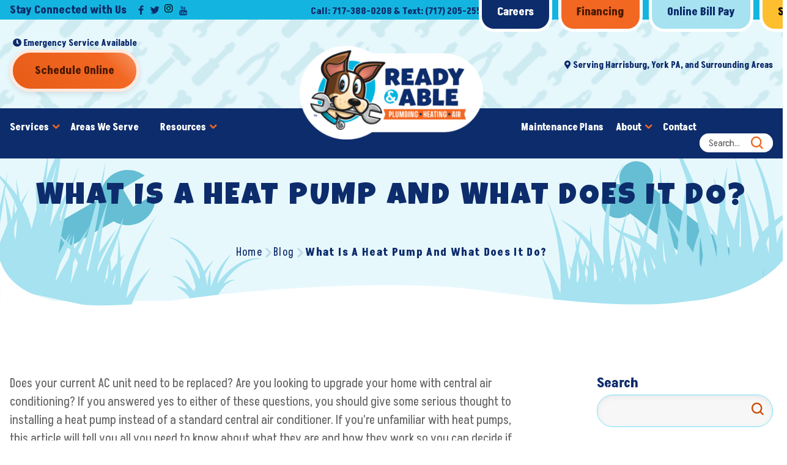

--- FILE ---
content_type: text/html; charset=UTF-8
request_url: https://www.ready-able.com/what-is-a-heat-pump-what-does-it-do/
body_size: 52943
content:
<!DOCTYPE html>
<html lang="en-US">

<head><meta charset="UTF-8" /><script>if(navigator.userAgent.match(/MSIE|Internet Explorer/i)||navigator.userAgent.match(/Trident\/7\..*?rv:11/i)){var href=document.location.href;if(!href.match(/[?&]nowprocket/)){if(href.indexOf("?")==-1){if(href.indexOf("#")==-1){document.location.href=href+"?nowprocket=1"}else{document.location.href=href.replace("#","?nowprocket=1#")}}else{if(href.indexOf("#")==-1){document.location.href=href+"&nowprocket=1"}else{document.location.href=href.replace("#","&nowprocket=1#")}}}}</script><script>(()=>{class RocketLazyLoadScripts{constructor(){this.v="2.0.4",this.userEvents=["keydown","keyup","mousedown","mouseup","mousemove","mouseover","mouseout","touchmove","touchstart","touchend","touchcancel","wheel","click","dblclick","input"],this.attributeEvents=["onblur","onclick","oncontextmenu","ondblclick","onfocus","onmousedown","onmouseenter","onmouseleave","onmousemove","onmouseout","onmouseover","onmouseup","onmousewheel","onscroll","onsubmit"]}async t(){this.i(),this.o(),/iP(ad|hone)/.test(navigator.userAgent)&&this.h(),this.u(),this.l(this),this.m(),this.k(this),this.p(this),this._(),await Promise.all([this.R(),this.L()]),this.lastBreath=Date.now(),this.S(this),this.P(),this.D(),this.O(),this.M(),await this.C(this.delayedScripts.normal),await this.C(this.delayedScripts.defer),await this.C(this.delayedScripts.async),await this.T(),await this.F(),await this.j(),await this.A(),window.dispatchEvent(new Event("rocket-allScriptsLoaded")),this.everythingLoaded=!0,this.lastTouchEnd&&await new Promise(t=>setTimeout(t,500-Date.now()+this.lastTouchEnd)),this.I(),this.H(),this.U(),this.W()}i(){this.CSPIssue=sessionStorage.getItem("rocketCSPIssue"),document.addEventListener("securitypolicyviolation",t=>{this.CSPIssue||"script-src-elem"!==t.violatedDirective||"data"!==t.blockedURI||(this.CSPIssue=!0,sessionStorage.setItem("rocketCSPIssue",!0))},{isRocket:!0})}o(){window.addEventListener("pageshow",t=>{this.persisted=t.persisted,this.realWindowLoadedFired=!0},{isRocket:!0}),window.addEventListener("pagehide",()=>{this.onFirstUserAction=null},{isRocket:!0})}h(){let t;function e(e){t=e}window.addEventListener("touchstart",e,{isRocket:!0}),window.addEventListener("touchend",function i(o){o.changedTouches[0]&&t.changedTouches[0]&&Math.abs(o.changedTouches[0].pageX-t.changedTouches[0].pageX)<10&&Math.abs(o.changedTouches[0].pageY-t.changedTouches[0].pageY)<10&&o.timeStamp-t.timeStamp<200&&(window.removeEventListener("touchstart",e,{isRocket:!0}),window.removeEventListener("touchend",i,{isRocket:!0}),"INPUT"===o.target.tagName&&"text"===o.target.type||(o.target.dispatchEvent(new TouchEvent("touchend",{target:o.target,bubbles:!0})),o.target.dispatchEvent(new MouseEvent("mouseover",{target:o.target,bubbles:!0})),o.target.dispatchEvent(new PointerEvent("click",{target:o.target,bubbles:!0,cancelable:!0,detail:1,clientX:o.changedTouches[0].clientX,clientY:o.changedTouches[0].clientY})),event.preventDefault()))},{isRocket:!0})}q(t){this.userActionTriggered||("mousemove"!==t.type||this.firstMousemoveIgnored?"keyup"===t.type||"mouseover"===t.type||"mouseout"===t.type||(this.userActionTriggered=!0,this.onFirstUserAction&&this.onFirstUserAction()):this.firstMousemoveIgnored=!0),"click"===t.type&&t.preventDefault(),t.stopPropagation(),t.stopImmediatePropagation(),"touchstart"===this.lastEvent&&"touchend"===t.type&&(this.lastTouchEnd=Date.now()),"click"===t.type&&(this.lastTouchEnd=0),this.lastEvent=t.type,t.composedPath&&t.composedPath()[0].getRootNode()instanceof ShadowRoot&&(t.rocketTarget=t.composedPath()[0]),this.savedUserEvents.push(t)}u(){this.savedUserEvents=[],this.userEventHandler=this.q.bind(this),this.userEvents.forEach(t=>window.addEventListener(t,this.userEventHandler,{passive:!1,isRocket:!0})),document.addEventListener("visibilitychange",this.userEventHandler,{isRocket:!0})}U(){this.userEvents.forEach(t=>window.removeEventListener(t,this.userEventHandler,{passive:!1,isRocket:!0})),document.removeEventListener("visibilitychange",this.userEventHandler,{isRocket:!0}),this.savedUserEvents.forEach(t=>{(t.rocketTarget||t.target).dispatchEvent(new window[t.constructor.name](t.type,t))})}m(){const t="return false",e=Array.from(this.attributeEvents,t=>"data-rocket-"+t),i="["+this.attributeEvents.join("],[")+"]",o="[data-rocket-"+this.attributeEvents.join("],[data-rocket-")+"]",s=(e,i,o)=>{o&&o!==t&&(e.setAttribute("data-rocket-"+i,o),e["rocket"+i]=new Function("event",o),e.setAttribute(i,t))};new MutationObserver(t=>{for(const n of t)"attributes"===n.type&&(n.attributeName.startsWith("data-rocket-")||this.everythingLoaded?n.attributeName.startsWith("data-rocket-")&&this.everythingLoaded&&this.N(n.target,n.attributeName.substring(12)):s(n.target,n.attributeName,n.target.getAttribute(n.attributeName))),"childList"===n.type&&n.addedNodes.forEach(t=>{if(t.nodeType===Node.ELEMENT_NODE)if(this.everythingLoaded)for(const i of[t,...t.querySelectorAll(o)])for(const t of i.getAttributeNames())e.includes(t)&&this.N(i,t.substring(12));else for(const e of[t,...t.querySelectorAll(i)])for(const t of e.getAttributeNames())this.attributeEvents.includes(t)&&s(e,t,e.getAttribute(t))})}).observe(document,{subtree:!0,childList:!0,attributeFilter:[...this.attributeEvents,...e]})}I(){this.attributeEvents.forEach(t=>{document.querySelectorAll("[data-rocket-"+t+"]").forEach(e=>{this.N(e,t)})})}N(t,e){const i=t.getAttribute("data-rocket-"+e);i&&(t.setAttribute(e,i),t.removeAttribute("data-rocket-"+e))}k(t){Object.defineProperty(HTMLElement.prototype,"onclick",{get(){return this.rocketonclick||null},set(e){this.rocketonclick=e,this.setAttribute(t.everythingLoaded?"onclick":"data-rocket-onclick","this.rocketonclick(event)")}})}S(t){function e(e,i){let o=e[i];e[i]=null,Object.defineProperty(e,i,{get:()=>o,set(s){t.everythingLoaded?o=s:e["rocket"+i]=o=s}})}e(document,"onreadystatechange"),e(window,"onload"),e(window,"onpageshow");try{Object.defineProperty(document,"readyState",{get:()=>t.rocketReadyState,set(e){t.rocketReadyState=e},configurable:!0}),document.readyState="loading"}catch(t){console.log("WPRocket DJE readyState conflict, bypassing")}}l(t){this.originalAddEventListener=EventTarget.prototype.addEventListener,this.originalRemoveEventListener=EventTarget.prototype.removeEventListener,this.savedEventListeners=[],EventTarget.prototype.addEventListener=function(e,i,o){o&&o.isRocket||!t.B(e,this)&&!t.userEvents.includes(e)||t.B(e,this)&&!t.userActionTriggered||e.startsWith("rocket-")||t.everythingLoaded?t.originalAddEventListener.call(this,e,i,o):(t.savedEventListeners.push({target:this,remove:!1,type:e,func:i,options:o}),"mouseenter"!==e&&"mouseleave"!==e||t.originalAddEventListener.call(this,e,t.savedUserEvents.push,o))},EventTarget.prototype.removeEventListener=function(e,i,o){o&&o.isRocket||!t.B(e,this)&&!t.userEvents.includes(e)||t.B(e,this)&&!t.userActionTriggered||e.startsWith("rocket-")||t.everythingLoaded?t.originalRemoveEventListener.call(this,e,i,o):t.savedEventListeners.push({target:this,remove:!0,type:e,func:i,options:o})}}J(t,e){this.savedEventListeners=this.savedEventListeners.filter(i=>{let o=i.type,s=i.target||window;return e!==o||t!==s||(this.B(o,s)&&(i.type="rocket-"+o),this.$(i),!1)})}H(){EventTarget.prototype.addEventListener=this.originalAddEventListener,EventTarget.prototype.removeEventListener=this.originalRemoveEventListener,this.savedEventListeners.forEach(t=>this.$(t))}$(t){t.remove?this.originalRemoveEventListener.call(t.target,t.type,t.func,t.options):this.originalAddEventListener.call(t.target,t.type,t.func,t.options)}p(t){let e;function i(e){return t.everythingLoaded?e:e.split(" ").map(t=>"load"===t||t.startsWith("load.")?"rocket-jquery-load":t).join(" ")}function o(o){function s(e){const s=o.fn[e];o.fn[e]=o.fn.init.prototype[e]=function(){return this[0]===window&&t.userActionTriggered&&("string"==typeof arguments[0]||arguments[0]instanceof String?arguments[0]=i(arguments[0]):"object"==typeof arguments[0]&&Object.keys(arguments[0]).forEach(t=>{const e=arguments[0][t];delete arguments[0][t],arguments[0][i(t)]=e})),s.apply(this,arguments),this}}if(o&&o.fn&&!t.allJQueries.includes(o)){const e={DOMContentLoaded:[],"rocket-DOMContentLoaded":[]};for(const t in e)document.addEventListener(t,()=>{e[t].forEach(t=>t())},{isRocket:!0});o.fn.ready=o.fn.init.prototype.ready=function(i){function s(){parseInt(o.fn.jquery)>2?setTimeout(()=>i.bind(document)(o)):i.bind(document)(o)}return"function"==typeof i&&(t.realDomReadyFired?!t.userActionTriggered||t.fauxDomReadyFired?s():e["rocket-DOMContentLoaded"].push(s):e.DOMContentLoaded.push(s)),o([])},s("on"),s("one"),s("off"),t.allJQueries.push(o)}e=o}t.allJQueries=[],o(window.jQuery),Object.defineProperty(window,"jQuery",{get:()=>e,set(t){o(t)}})}P(){const t=new Map;document.write=document.writeln=function(e){const i=document.currentScript,o=document.createRange(),s=i.parentElement;let n=t.get(i);void 0===n&&(n=i.nextSibling,t.set(i,n));const c=document.createDocumentFragment();o.setStart(c,0),c.appendChild(o.createContextualFragment(e)),s.insertBefore(c,n)}}async R(){return new Promise(t=>{this.userActionTriggered?t():this.onFirstUserAction=t})}async L(){return new Promise(t=>{document.addEventListener("DOMContentLoaded",()=>{this.realDomReadyFired=!0,t()},{isRocket:!0})})}async j(){return this.realWindowLoadedFired?Promise.resolve():new Promise(t=>{window.addEventListener("load",t,{isRocket:!0})})}M(){this.pendingScripts=[];this.scriptsMutationObserver=new MutationObserver(t=>{for(const e of t)e.addedNodes.forEach(t=>{"SCRIPT"!==t.tagName||t.noModule||t.isWPRocket||this.pendingScripts.push({script:t,promise:new Promise(e=>{const i=()=>{const i=this.pendingScripts.findIndex(e=>e.script===t);i>=0&&this.pendingScripts.splice(i,1),e()};t.addEventListener("load",i,{isRocket:!0}),t.addEventListener("error",i,{isRocket:!0}),setTimeout(i,1e3)})})})}),this.scriptsMutationObserver.observe(document,{childList:!0,subtree:!0})}async F(){await this.X(),this.pendingScripts.length?(await this.pendingScripts[0].promise,await this.F()):this.scriptsMutationObserver.disconnect()}D(){this.delayedScripts={normal:[],async:[],defer:[]},document.querySelectorAll("script[type$=rocketlazyloadscript]").forEach(t=>{t.hasAttribute("data-rocket-src")?t.hasAttribute("async")&&!1!==t.async?this.delayedScripts.async.push(t):t.hasAttribute("defer")&&!1!==t.defer||"module"===t.getAttribute("data-rocket-type")?this.delayedScripts.defer.push(t):this.delayedScripts.normal.push(t):this.delayedScripts.normal.push(t)})}async _(){await this.L();let t=[];document.querySelectorAll("script[type$=rocketlazyloadscript][data-rocket-src]").forEach(e=>{let i=e.getAttribute("data-rocket-src");if(i&&!i.startsWith("data:")){i.startsWith("//")&&(i=location.protocol+i);try{const o=new URL(i).origin;o!==location.origin&&t.push({src:o,crossOrigin:e.crossOrigin||"module"===e.getAttribute("data-rocket-type")})}catch(t){}}}),t=[...new Map(t.map(t=>[JSON.stringify(t),t])).values()],this.Y(t,"preconnect")}async G(t){if(await this.K(),!0!==t.noModule||!("noModule"in HTMLScriptElement.prototype))return new Promise(e=>{let i;function o(){(i||t).setAttribute("data-rocket-status","executed"),e()}try{if(navigator.userAgent.includes("Firefox/")||""===navigator.vendor||this.CSPIssue)i=document.createElement("script"),[...t.attributes].forEach(t=>{let e=t.nodeName;"type"!==e&&("data-rocket-type"===e&&(e="type"),"data-rocket-src"===e&&(e="src"),i.setAttribute(e,t.nodeValue))}),t.text&&(i.text=t.text),t.nonce&&(i.nonce=t.nonce),i.hasAttribute("src")?(i.addEventListener("load",o,{isRocket:!0}),i.addEventListener("error",()=>{i.setAttribute("data-rocket-status","failed-network"),e()},{isRocket:!0}),setTimeout(()=>{i.isConnected||e()},1)):(i.text=t.text,o()),i.isWPRocket=!0,t.parentNode.replaceChild(i,t);else{const i=t.getAttribute("data-rocket-type"),s=t.getAttribute("data-rocket-src");i?(t.type=i,t.removeAttribute("data-rocket-type")):t.removeAttribute("type"),t.addEventListener("load",o,{isRocket:!0}),t.addEventListener("error",i=>{this.CSPIssue&&i.target.src.startsWith("data:")?(console.log("WPRocket: CSP fallback activated"),t.removeAttribute("src"),this.G(t).then(e)):(t.setAttribute("data-rocket-status","failed-network"),e())},{isRocket:!0}),s?(t.fetchPriority="high",t.removeAttribute("data-rocket-src"),t.src=s):t.src="data:text/javascript;base64,"+window.btoa(unescape(encodeURIComponent(t.text)))}}catch(i){t.setAttribute("data-rocket-status","failed-transform"),e()}});t.setAttribute("data-rocket-status","skipped")}async C(t){const e=t.shift();return e?(e.isConnected&&await this.G(e),this.C(t)):Promise.resolve()}O(){this.Y([...this.delayedScripts.normal,...this.delayedScripts.defer,...this.delayedScripts.async],"preload")}Y(t,e){this.trash=this.trash||[];let i=!0;var o=document.createDocumentFragment();t.forEach(t=>{const s=t.getAttribute&&t.getAttribute("data-rocket-src")||t.src;if(s&&!s.startsWith("data:")){const n=document.createElement("link");n.href=s,n.rel=e,"preconnect"!==e&&(n.as="script",n.fetchPriority=i?"high":"low"),t.getAttribute&&"module"===t.getAttribute("data-rocket-type")&&(n.crossOrigin=!0),t.crossOrigin&&(n.crossOrigin=t.crossOrigin),t.integrity&&(n.integrity=t.integrity),t.nonce&&(n.nonce=t.nonce),o.appendChild(n),this.trash.push(n),i=!1}}),document.head.appendChild(o)}W(){this.trash.forEach(t=>t.remove())}async T(){try{document.readyState="interactive"}catch(t){}this.fauxDomReadyFired=!0;try{await this.K(),this.J(document,"readystatechange"),document.dispatchEvent(new Event("rocket-readystatechange")),await this.K(),document.rocketonreadystatechange&&document.rocketonreadystatechange(),await this.K(),this.J(document,"DOMContentLoaded"),document.dispatchEvent(new Event("rocket-DOMContentLoaded")),await this.K(),this.J(window,"DOMContentLoaded"),window.dispatchEvent(new Event("rocket-DOMContentLoaded"))}catch(t){console.error(t)}}async A(){try{document.readyState="complete"}catch(t){}try{await this.K(),this.J(document,"readystatechange"),document.dispatchEvent(new Event("rocket-readystatechange")),await this.K(),document.rocketonreadystatechange&&document.rocketonreadystatechange(),await this.K(),this.J(window,"load"),window.dispatchEvent(new Event("rocket-load")),await this.K(),window.rocketonload&&window.rocketonload(),await this.K(),this.allJQueries.forEach(t=>t(window).trigger("rocket-jquery-load")),await this.K(),this.J(window,"pageshow");const t=new Event("rocket-pageshow");t.persisted=this.persisted,window.dispatchEvent(t),await this.K(),window.rocketonpageshow&&window.rocketonpageshow({persisted:this.persisted})}catch(t){console.error(t)}}async K(){Date.now()-this.lastBreath>45&&(await this.X(),this.lastBreath=Date.now())}async X(){return document.hidden?new Promise(t=>setTimeout(t)):new Promise(t=>requestAnimationFrame(t))}B(t,e){return e===document&&"readystatechange"===t||(e===document&&"DOMContentLoaded"===t||(e===window&&"DOMContentLoaded"===t||(e===window&&"load"===t||e===window&&"pageshow"===t)))}static run(){(new RocketLazyLoadScripts).t()}}RocketLazyLoadScripts.run()})();</script>
    
    <!-- Google Tag Manager -->
	<script>(function(w,d,s,l,i){w[l]=w[l]||[];w[l].push({'gtm.start':
	new Date().getTime(),event:'gtm.js'});var f=d.getElementsByTagName(s)[0],
	j=d.createElement(s),dl=l!='dataLayer'?'&l='+l:'';j.async=true;j.src=
	'https://www.googletagmanager.com/gtm.js?id='+i+dl;f.parentNode.insertBefore(j,f);
	})(window,document,'script','dataLayer','GTM-5XTDP2T');</script>
	<!-- End Google Tag Manager -->

    
    <meta http-equiv="X-UA-Compatible" content="IE=edge" />
    <meta name="viewport" content="width=device-width, initial-scale=1" />

    <link rel="preconnect" href="https://fonts.gstatic.com/" crossorigin />
    <link href="https://fonts.googleapis.com/css2?family=Akshar:wght@400;700&display=swap" rel="stylesheet">
    <!-- font-family: 'Akshar', sans-serif; -->
    <link href="https://fonts.googleapis.com/css2?family=Luckiest+Guy&display=swap" rel="stylesheet">
    <!-- font-family: 'Luckiest Guy', cursive; -->
        
    <link data-minify="1" href="https://www.ready-able.com/wp-content/cache/min/1/ajax/libs/font-awesome/4.7.0/css/font-awesome.css?ver=1769669489" rel="stylesheet">

    <meta name='robots' content='index, follow, max-image-preview:large, max-snippet:-1, max-video-preview:-1' />
	<style>img:is([sizes="auto" i], [sizes^="auto," i]) { contain-intrinsic-size: 3000px 1500px }</style>
	<link rel="preload" as="script" href="https://www.ready-able.com/wp-content/themes/readyable/assets/js/global.js?ver=1689875272" />
	<!-- This site is optimized with the Yoast SEO plugin v26.8 - https://yoast.com/product/yoast-seo-wordpress/ -->
	<title>What Is A Heat Pump And What Does It Do? I Ready &amp; Able</title>
<link data-rocket-prefetch href="https://www.googletagmanager.com" rel="dns-prefetch">
<link data-rocket-prefetch href="https://fonts.googleapis.com" rel="dns-prefetch">
	<meta name="description" content="If you&#039;re unfamiliar with heat pumps, read on to learn all you need to know about what they are and how they work." />
	<link rel="canonical" href="https://www.ready-able.com/what-is-a-heat-pump-what-does-it-do/" />
	<meta property="og:locale" content="en_US" />
	<meta property="og:type" content="article" />
	<meta property="og:title" content="What Is A Heat Pump And What Does It Do? I Ready &amp; Able" />
	<meta property="og:description" content="If you&#039;re unfamiliar with heat pumps, read on to learn all you need to know about what they are and how they work." />
	<meta property="og:url" content="https://www.ready-able.com/what-is-a-heat-pump-what-does-it-do/" />
	<meta property="og:site_name" content="Ready &amp; Able" />
	<meta property="article:published_time" content="2023-10-23T17:15:15+00:00" />
	<meta property="article:modified_time" content="2025-10-19T21:20:49+00:00" />
	<meta property="og:image" content="https://www.ready-able.com/wp-content/uploads/2023/10/heat-pump-1024x683.jpeg" />
	<meta property="og:image:width" content="1024" />
	<meta property="og:image:height" content="683" />
	<meta property="og:image:type" content="image/jpeg" />
	<meta name="author" content="David Drasher" />
	<meta name="twitter:card" content="summary_large_image" />
	<meta name="twitter:label1" content="Written by" />
	<meta name="twitter:data1" content="David Drasher" />
	<meta name="twitter:label2" content="Est. reading time" />
	<meta name="twitter:data2" content="5 minutes" />
	<script type="application/ld+json" class="yoast-schema-graph">{"@context":"https://schema.org","@graph":[{"@type":"Article","@id":"https://www.ready-able.com/what-is-a-heat-pump-what-does-it-do/#article","isPartOf":{"@id":"https://www.ready-able.com/what-is-a-heat-pump-what-does-it-do/"},"author":{"name":"David Drasher","@id":"https://www.ready-able.com/#/schema/person/a3e4af6b729fdd5fc7eac1cd2df3f577"},"headline":"What Is A Heat Pump And What Does It Do?","datePublished":"2023-10-23T17:15:15+00:00","dateModified":"2025-10-19T21:20:49+00:00","mainEntityOfPage":{"@id":"https://www.ready-able.com/what-is-a-heat-pump-what-does-it-do/"},"wordCount":1017,"image":{"@id":"https://www.ready-able.com/what-is-a-heat-pump-what-does-it-do/#primaryimage"},"thumbnailUrl":"https://www.ready-able.com/wp-content/uploads/2023/10/heat-pump.jpeg","keywords":["Heat Pump","Heat pump installation"],"articleSection":["HVAC"],"inLanguage":"en-US"},{"@type":"WebPage","@id":"https://www.ready-able.com/what-is-a-heat-pump-what-does-it-do/","url":"https://www.ready-able.com/what-is-a-heat-pump-what-does-it-do/","name":"What Is A Heat Pump And What Does It Do? I Ready & Able","isPartOf":{"@id":"https://www.ready-able.com/#website"},"primaryImageOfPage":{"@id":"https://www.ready-able.com/what-is-a-heat-pump-what-does-it-do/#primaryimage"},"image":{"@id":"https://www.ready-able.com/what-is-a-heat-pump-what-does-it-do/#primaryimage"},"thumbnailUrl":"https://www.ready-able.com/wp-content/uploads/2023/10/heat-pump.jpeg","datePublished":"2023-10-23T17:15:15+00:00","dateModified":"2025-10-19T21:20:49+00:00","author":{"@id":"https://www.ready-able.com/#/schema/person/a3e4af6b729fdd5fc7eac1cd2df3f577"},"description":"If you're unfamiliar with heat pumps, read on to learn all you need to know about what they are and how they work.","breadcrumb":{"@id":"https://www.ready-able.com/what-is-a-heat-pump-what-does-it-do/#breadcrumb"},"inLanguage":"en-US","potentialAction":[{"@type":"ReadAction","target":["https://www.ready-able.com/what-is-a-heat-pump-what-does-it-do/"]}]},{"@type":"ImageObject","inLanguage":"en-US","@id":"https://www.ready-able.com/what-is-a-heat-pump-what-does-it-do/#primaryimage","url":"https://www.ready-able.com/wp-content/uploads/2023/10/heat-pump.jpeg","contentUrl":"https://www.ready-able.com/wp-content/uploads/2023/10/heat-pump.jpeg","width":8660,"height":5773,"caption":"What Is A Heat Pump And What Does It Do"},{"@type":"BreadcrumbList","@id":"https://www.ready-able.com/what-is-a-heat-pump-what-does-it-do/#breadcrumb","itemListElement":[{"@type":"ListItem","position":1,"name":"Home","item":"https://www.ready-able.com/"},{"@type":"ListItem","position":2,"name":"Blog","item":"https://www.ready-able.com/blog/"},{"@type":"ListItem","position":3,"name":"What Is A Heat Pump And What Does It Do?"}]},{"@type":"WebSite","@id":"https://www.ready-able.com/#website","url":"https://www.ready-able.com/","name":"Ready &amp; Able","description":"A Different Breed Of Service!","potentialAction":[{"@type":"SearchAction","target":{"@type":"EntryPoint","urlTemplate":"https://www.ready-able.com/?s={search_term_string}"},"query-input":{"@type":"PropertyValueSpecification","valueRequired":true,"valueName":"search_term_string"}}],"inLanguage":"en-US"},{"@type":"Person","@id":"https://www.ready-able.com/#/schema/person/a3e4af6b729fdd5fc7eac1cd2df3f577","name":"David Drasher","image":{"@type":"ImageObject","inLanguage":"en-US","@id":"https://www.ready-able.com/#/schema/person/image/","url":"https://secure.gravatar.com/avatar/453945efbca15b805a2f438afa1c76e2450338cc95b549187acc51db6f95b1c6?s=96&d=mm&r=g","contentUrl":"https://secure.gravatar.com/avatar/453945efbca15b805a2f438afa1c76e2450338cc95b549187acc51db6f95b1c6?s=96&d=mm&r=g","caption":"David Drasher"}}]}</script>
	<!-- / Yoast SEO plugin. -->


<link rel='dns-prefetch' href='//cdn.rynopowered.com' />
<link rel='dns-prefetch' href='//cdn.icomoon.io' />
<link rel="alternate" type="application/rss+xml" title="Ready &amp; Able &raquo; What Is A Heat Pump And What Does It Do? Comments Feed" href="https://www.ready-able.com/what-is-a-heat-pump-what-does-it-do/feed/" />
<style id="normalize-css" type="text/css">/*!
 * Bootstrap Reboot v5.0.2 (https://getbootstrap.com/)
 * Copyright 2011-2021 The Bootstrap Authors
 * Copyright 2011-2021 Twitter, Inc.
 * Licensed under MIT (https://github.com/twbs/bootstrap/blob/main/LICENSE)
 * Forked from Normalize.css, licensed MIT (https://github.com/necolas/normalize.css/blob/master/LICENSE.md)
 */
*,*::before,*::after{box-sizing:border-box}@media (prefers-reduced-motion:no-preference){:root{scroll-behavior:smooth}}body{margin:0;font-family:system-ui,-apple-system,"Segoe UI",Roboto,"Helvetica Neue",Arial,"Noto Sans","Liberation Sans",sans-serif,"Apple Color Emoji","Segoe UI Emoji","Segoe UI Symbol","Noto Color Emoji";font-size:1rem;font-weight:400;line-height:1.5;color:#212529;background-color:#fff;-webkit-text-size-adjust:100%;-webkit-tap-highlight-color:rgba(0,0,0,0)}hr{margin:1rem 0;color:inherit;background-color:currentColor;border:0;opacity:.25}hr:not([size]){height:1px}h6,h5,h4,h3,h2,h1{margin-top:0;margin-bottom:.5rem;font-weight:500;line-height:1.2}h1{font-size:calc(1.375rem + 1.5vw)}@media (min-width:1200px){h1{font-size:2.5rem}}h2{font-size:calc(1.325rem + 0.9vw)}@media (min-width:1200px){h2{font-size:2rem}}h3{font-size:calc(1.3rem + 0.6vw)}@media (min-width:1200px){h3{font-size:1.75rem}}h4{font-size:calc(1.275rem + 0.3vw)}@media (min-width:1200px){h4{font-size:1.5rem}}h5{font-size:1.25rem}h6{font-size:1rem}p{margin-top:0;margin-bottom:1rem}abbr[title],abbr[data-bs-original-title]{-webkit-text-decoration:underline dotted;text-decoration:underline dotted;cursor:help;-webkit-text-decoration-skip-ink:none;text-decoration-skip-ink:none}address{margin-bottom:1rem;font-style:normal;line-height:inherit}ol,ul{padding-left:2rem}ol,ul,dl{margin-top:0;margin-bottom:1rem}ol ol,ul ul,ol ul,ul ol{margin-bottom:0}dt{font-weight:700}dd{margin-bottom:.5rem;margin-left:0}blockquote{margin:0 0 1rem}b,strong{font-weight:bolder}small{font-size:.875em}mark{padding:.2em;background-color:#fcf8e3}sub,sup{position:relative;font-size:1em;line-height:0;vertical-align:baseline}sub{bottom:-.25em}sup{top:0em}a{color:#666;text-decoration:underline}a:not([href]):not([class]),a:not([href]):not([class]):hover{color:inherit;text-decoration:none}pre,code,kbd,samp{font-family:SFMono-Regular,Menlo,Monaco,Consolas,"Liberation Mono","Courier New",monospace;font-size:1em;direction:ltr;unicode-bidi:bidi-override}pre{display:block;margin-top:0;margin-bottom:1rem;overflow:auto;font-size:.875em}pre code{font-size:inherit;color:inherit;word-break:normal}code{font-size:.875em;color:#d63384;word-wrap:break-word}a>code{color:inherit}kbd{padding:.2rem .4rem;font-size:.875em;color:#fff;background-color:#212529;border-radius:.2rem}kbd kbd{padding:0;font-size:1em;font-weight:700}figure{margin:0 0 1rem}img,svg{vertical-align:middle}table{caption-side:bottom;border-collapse:collapse}caption{padding-top:.5rem;padding-bottom:.5rem;color:#6c757d;text-align:left}th{text-align:inherit;text-align:-webkit-match-parent}thead,tbody,tfoot,tr,td,th{border-color:inherit;border-style:solid;border-width:0}label{display:inline-block}button{border-radius:0}button:focus:not(:focus-visible){outline:0}input,button,select,optgroup,textarea{margin:0;font-family:inherit;font-size:inherit;line-height:inherit}button,select{text-transform:none}[role=button]{cursor:pointer}select{word-wrap:normal}select:disabled{opacity:1}[list]::-webkit-calendar-picker-indicator{display:none}button,[type=button],[type=reset],[type=submit]{-webkit-appearance:button}button:not(:disabled),[type=button]:not(:disabled),[type=reset]:not(:disabled),[type=submit]:not(:disabled){cursor:pointer}::-moz-focus-inner{padding:0;border-style:none}textarea{resize:vertical}fieldset{min-width:0;padding:0;margin:0;border:0}legend{float:left;width:100%;padding:0;margin-bottom:.5rem;font-size:calc(1.275rem + 0.3vw);line-height:inherit}@media (min-width:1200px){legend{font-size:1.5rem}}legend+*{clear:left}::-webkit-datetime-edit-fields-wrapper,::-webkit-datetime-edit-text,::-webkit-datetime-edit-minute,::-webkit-datetime-edit-hour-field,::-webkit-datetime-edit-day-field,::-webkit-datetime-edit-month-field,::-webkit-datetime-edit-year-field{padding:0}::-webkit-inner-spin-button{height:auto}[type=search]{outline-offset:-2px;-webkit-appearance:textfield}::-webkit-search-decoration{-webkit-appearance:none}::-webkit-color-swatch-wrapper{padding:0}::file-selector-button{font:inherit}::-webkit-file-upload-button{font:inherit;-webkit-appearance:button}output{display:inline-block}iframe{border:0}summary{display:list-item;cursor:pointer}progress{vertical-align:baseline}[hidden]{display:none!important}</style><style id="fx-ubermenu-css" type="text/css">.ubermenu,.ubermenu .ubermenu-column,.ubermenu .ubermenu-divider,.ubermenu .ubermenu-icon,.ubermenu .ubermenu-image,.ubermenu .ubermenu-item,.ubermenu .ubermenu-nav,.ubermenu .ubermenu-retractor,.ubermenu .ubermenu-row,.ubermenu .ubermenu-search,.ubermenu .ubermenu-search-input,.ubermenu .ubermenu-search-submit,.ubermenu .ubermenu-submenu,.ubermenu .ubermenu-submenu-footer,.ubermenu .ubermenu-tabs,.ubermenu .ubermenu-tabs-panels,.ubermenu .ubermenu-target,.ubermenu-responsive-toggle{margin:0;padding:0;left:auto;right:auto;top:auto;bottom:auto;text-indent:0;clip:auto;position:static;background:0 0;text-transform:none;overflow:visible;z-index:10;-webkit-box-shadow:none;-moz-box-shadow:none;-o-box-shadow:none;box-shadow:none;-webkit-box-sizing:border-box;-moz-box-sizing:border-box;-ms-box-sizing:border-box;-o-box-sizing:border-box;box-sizing:border-box;vertical-align:top;line-height:1.3em;border:none;border-radius:0;pointer-events:auto}.ubermenu,.ubermenu .ubermenu-column,.ubermenu .ubermenu-divider,.ubermenu .ubermenu-item,.ubermenu .ubermenu-nav,.ubermenu .ubermenu-retractor,.ubermenu .ubermenu-row,.ubermenu .ubermenu-search,.ubermenu .ubermenu-search-input,.ubermenu .ubermenu-search-submit,.ubermenu .ubermenu-submenu,.ubermenu .ubermenu-submenu-footer,.ubermenu .ubermenu-tabs,.ubermenu .ubermenu-tabs-panels,.ubermenu .ubermenu-target,.ubermenu-responsive-toggle{height:auto;width:auto;max-height:none;min-height:0}.ubermenu .ubermenu-image,.ubermenu .ubermenu-submenu-drop{-webkit-backface-visibility:hidden;-moz-backface-visibility:hidden;backface-visibility:hidden;-moz-transform:translateZ(0);-webkit-transform:translateZ(0)}.ubermenu{display:block;background:#fff;line-height:1.3em;text-align:left}.ubermenu-bound{position:relative}.ubermenu-bound-inner .ubermenu-nav{position:relative}.ubermenu,.ubermenu-nav{overflow:visible!important;z-index:100}.ubermenu-nav{text-align:inherit}.ubermenu-nav,.ubermenu-row,.ubermenu-submenu{display:block;margin:0;padding:0;list-style:none}.ubermenu a.ubermenu-target,.ubermenu-trigger-click .ubermenu-has-submenu-drop>.ubermenu-target{cursor:pointer}.ubermenu span.ubermenu-target{cursor:default}.ubermenu-accessible .ubermenu-target{outline:0}.ubermenu-accessible input:not(:hover):focus,.ubermenu-accessible:not(:hover) .ubermenu-target:focus{outline:1px solid #2cc4ff;box-shadow:0 0 5px #2cc4ff!important;z-index:50;transition:outline .1s linear}.ubermenu-responsive-toggle,.ubermenu-sticky-toggle-wrapper{display:none;text-decoration:none;cursor:pointer;max-width:100%}.ubermenu-responsive-toggle:hover{text-decoration:none}.ubermenu-responsive-toggle .fab,.ubermenu-responsive-toggle .far,.ubermenu-responsive-toggle .fas,.ubermenu-responsive-toggle .svg-inline--fa,.ubermenu-responsive-toggle .ubermenu-icon-essential{width:1.3em;text-align:center;margin-right:.6em}.ubermenu-responsive-toggle-icon-only .fab,.ubermenu-responsive-toggle-icon-only .far,.ubermenu-responsive-toggle-icon-only .fas,.ubermenu-responsive-toggle-icon-only .svg-inline--fa,.ubermenu-responsive-toggle-icon-only .ubermenu-icon-essential{margin-right:0}.ubermenu-responsive-toggle .ubermenu-icon-essential{font-size:1.3em;vertical-align:text-bottom}.ubermenu-responsive-toggle-align-left{float:left}.ubermenu-responsive-toggle-align-right{float:right}.ubermenu-responsive-toggle-content-align-left{text-align:left}.ubermenu-responsive-toggle-content-align-center{text-align:center}.ubermenu-responsive-toggle-content-align-right{text-align:right}button.ubermenu-responsive-toggle-align-full{width:100%}.ubermenu-responsive-toggle.ubermenu-responsive-toggle-close-icon-times.ubermenu-responsive-toggle-open .fas:before{content:'\f00d'}.ubermenu-responsive-toggle.ubermenu-responsive-toggle-close-icon-times .ubermenu-icon-essential-times,.ubermenu-responsive-toggle.ubermenu-responsive-toggle-close-icon-times.ubermenu-responsive-toggle-open .ubermenu-icon-essential-bars{display:none}.ubermenu-responsive-toggle.ubermenu-responsive-toggle-close-icon-times .ubermenu-icon-essential-bars,.ubermenu-responsive-toggle.ubermenu-responsive-toggle-close-icon-times.ubermenu-responsive-toggle-open .ubermenu-icon-essential-times{display:flex}.ubermenu-responsive-toggle-fixed{position:fixed;top:0;right:0;z-index:99}.ubermenu .ubermenu-mobile-footer,.ubermenu .ubermenu-mobile-header{display:none}.ubermenu-bar-align-full{clear:both}.ubermenu-bar-align-left{float:left}.ubermenu-bar-align-right{float:right}.ubermenu-bar-align-center{float:none;margin:0 auto}.ubermenu-bar-inner-center .ubermenu-nav{margin:0 auto}.ubermenu-items-align-center{text-align:center}.ubermenu-items-align-right{text-align:right}.ubermenu .ubermenu-item{text-align:left;display:inline-block;vertical-align:top}.ubermenu-horizontal.ubermenu-items-align-flex .ubermenu-nav{display:flex}.ubermenu-horizontal.ubermenu-items-align-flex .ubermenu-nav .ubermenu-item-level-0{flex-grow:1;text-align:center}.ubermenu .ubermenu-item-level-0{vertical-align:bottom;-moz-backface-visibility:visible;backface-visibility:visible}.ubermenu-items-align-top .ubermenu-item-level-0{vertical-align:top}.ubermenu .ubermenu-item.ubermenu-item-level-0{float:none}.ubermenu-items-align-left.ubermenu-horizontal .ubermenu-item.ubermenu-item-level-0{float:left}.ubermenu.ubermenu-horizontal .ubermenu-item.ubermenu-align-left{float:left}.ubermenu.ubermenu-horizontal .ubermenu-item.ubermenu-align-right{float:right}body:not(.rtl) .ubermenu.ubermenu-horizontal .ubermenu-item-level-0:first-child>.ubermenu-target{border-left:none}.ubermenu .ubermenu-colgroup .ubermenu-column,.ubermenu .ubermenu-custom-content-padded,.ubermenu .ubermenu-nonlink,.ubermenu .ubermenu-retractor,.ubermenu .ubermenu-submenu-padded,.ubermenu .ubermenu-submenu-type-stack>.ubermenu-item-normal>.ubermenu-target,.ubermenu .ubermenu-target,.ubermenu .ubermenu-widget,.ubermenu-responsive-toggle{padding:15px 20px}.ubermenu .ubermenu-target-nowrap>.ubermenu-target-title{white-space:nowrap}.ubermenu-horizontal .ubermenu-item.ubermenu-item-mini>.ubermenu-target{padding-left:5px;padding-right:5px}.ubermenu .ubermenu-item-level-0.ubermenu-has-submenu-stack{position:relative}.ubermenu .ubermenu-item-level-0>.ubermenu-submenu-type-stack{padding-top:0}.ubermenu .ubermenu-item-level-0>.ubermenu-submenu-type-stack>.ubermenu-item{clear:both;width:100%}.ubermenu .ubermenu-submenu .ubermenu-submenu-type-stack{width:auto}.ubermenu .ubermenu-active .ubermenu-submenu .ubermenu-submenu-type-stack{visibility:visible;opacity:1;display:block}.ubermenu .ubermenu-autocolumn,.ubermenu .ubermenu-submenu-type-stack{padding-top:10px;padding-bottom:10px}.ubermenu .ubermenu-item-type-column>.ubermenu-submenu-type-stack{padding-top:0}.ubermenu .ubermenu-item-type-column>.ubermenu-submenu-type-stack>.ubermenu-item-normal:first-child{margin-top:10px}.ubermenu .ubermenu-submenu-type-stack>.ubermenu-item-normal>.ubermenu-target{padding-top:5px;padding-bottom:5px}.ubermenu .ubermenu-target{display:block;text-decoration:none;position:relative}.ubermenu .ubermenu-target-with-image{overflow:hidden}.ubermenu .ubermenu-submenu .ubermenu-target{backface-visibility:hidden}.ubermenu-sub-indicators .ubermenu-has-submenu-drop>.ubermenu-target>.ubermenu-sub-indicator{position:absolute;right:10px;top:50%;margin-top:-6px}.ubermenu-sub-indicators .ubermenu-has-submenu-drop>.ubermenu-target>.ubermenu-sub-indicator>.ubermenu-icon-essential{display:flex;font-size:9px;margin-top:1px}.ubermenu-sub-indicators .ubermenu-has-submenu-drop>.ubermenu-target{padding-right:25px}.ubermenu-sub-indicators .ubermenu-item-has-children>.ubermenu-target.ubermenu-noindicator{padding-right:20px}.ubermenu-sub-indicators .ubermenu-item-mini.ubermenu-item-has-children>.ubermenu-target.ubermenu-noindicator{padding-right:5px}.ubermenu-sub-indicators .ubermenu-has-submenu-drop>.ubermenu-noindicator>.ubermenu-sub-indicator{display:none}.ubermenu-sub-indicators.ubermenu-sub-indicators-align-text .ubermenu-has-submenu-drop>.ubermenu-target>.ubermenu-sub-indicator{right:auto;margin-left:.6em}.ubermenu.ubermenu-sub-indicators.ubermenu-sub-indicators-align-text.ubermenu-items-vstretch .ubermenu-item.ubermenu-item-level-0.ubermenu-has-submenu-drop>.ubermenu-target{flex-wrap:nowrap}.ubermenu.ubermenu-sub-indicators.ubermenu-sub-indicators-align-text.ubermenu-items-vstretch .ubermenu-item.ubermenu-item-level-0.ubermenu-has-submenu-drop>.ubermenu-target>.ubermenu-sub-indicator{position:relative;top:auto;margin-top:0}.ubermenu-sub-indicators .ubermenu-submenu-type-flyout>.ubermenu-has-submenu-drop>.ubermenu-target>.ubermenu-sub-indicator,.ubermenu-sub-indicators .ubermenu-submenu-type-stack>.ubermenu-has-submenu-drop.ubermenu-has-submenu-flyout>.ubermenu-target>.ubermenu-sub-indicator{transform:rotate(-90deg)}.ubermenu-sub-indicators .ubermenu-submenu .ubermenu-has-submenu-flyout.ubermenu-submenu-reverse>.ubermenu-target>.ubermenu-sub-indicator{right:auto;left:10px;transform:rotate(90deg)}.ubermenu.ubermenu-submenu-indicator-closes .ubermenu-sub-indicator-close{position:absolute;right:0;top:0;width:28px;text-align:center;vertical-align:bottom;display:none;height:100%}.ubermenu.ubermenu-submenu-indicator-closes .ubermenu-sub-indicator-close>[class^=fa]{display:inline-block;position:absolute;top:50%;margin-top:-.4em;left:0;width:100%}.ubermenu.ubermenu-submenu-indicator-closes .ubermenu-sub-indicator-close>.svg-inline--fa{position:absolute;top:50%;bottom:50%;transform:translate(-50%,-50%)}.ubermenu .ubermenu-target-text{display:inline-block;vertical-align:baseline;font-family:inherit;font-weight:inherit;color:inherit}.ubermenu .ubermenu-target-description{font-size:80%;font-weight:400;clear:both;display:block}.ubermenu .ubermenu-target-with-image>.ubermenu-target-text{display:block;clear:none}.ubermenu .ubermenu-item.ubermenu-disable-padding>.ubermenu-target{padding:0}.ubermenu.ubermenu-sub-indicators .ubermenu-item.ubermenu-disable-padding.ubermenu-has-submenu-drop>.ubermenu-target{padding-right:30px}.ubermenu .ubermenu-image{display:block;max-width:100%;transition:opacity 1s ease;opacity:1}.ubermenu .ubermenu-image:not(.ubermenu-image-lazyload){height:auto}.ubermenu .ubermenu-image-lazyload{opacity:0}.ubermenu .ubermenu-item-layout-image_left>.ubermenu-target-text{padding-left:50px}.ubermenu .ubermenu-item-layout-image_left>.ubermenu-image{float:left}.ubermenu .ubermenu-item-layout-image_right>.ubermenu-target-text{padding-right:50px}.ubermenu .ubermenu-item-layout-image_right>.ubermenu-image{float:right}.ubermenu .ubermenu-item-layout-image_above>.ubermenu-image{margin-bottom:10px}.ubermenu .ubermenu-item-layout-image_below>.ubermenu-image{margin-top:10px}.ubermenu .ubermenu-icon{width:1.3em;text-align:center;line-height:1em;vertical-align:baseline}.ubermenu .ubermenu-icon.svg-inline--fa{vertical-align:-.125em}.ubermenu .ubermenu-item-notext>.ubermenu-icon{line-height:1.3em}.ubermenu .ubermenu-icon-essential,.ubermenu-icon-essential{width:1em;height:1em;display:inline-flex;align-items:center}.ubermenu .ubermenu-icon-essential svg,.ubermenu-icon-essential svg{width:100%;height:100%;fill:currentColor}.ubermenu .ubermenu-item-layout-icon_bottom>.ubermenu-icon,.ubermenu .ubermenu-item-layout-icon_top>.ubermenu-icon{line-height:1.3em;vertical-align:baseline}.ubermenu.ubermenu-sub-indicators .ubermenu-has-submenu-drop:not(.ubermenu-tab)>.ubermenu-target.ubermenu-item-layout-icon_bottom>.ubermenu-sub-indicator,.ubermenu.ubermenu-sub-indicators .ubermenu-has-submenu-drop:not(.ubermenu-tab)>.ubermenu-target.ubermenu-item-layout-icon_top>.ubermenu-sub-indicator{left:50%;right:auto;margin-left:-4px;bottom:7px;top:auto}.ubermenu .ubermenu-item-layout-icon_top>.ubermenu-icon{margin-bottom:5px}.ubermenu .ubermenu-item-layout-icon_bottom>.ubermenu-icon{margin-top:5px}.ubermenu .ubermenu-item-layout-icon_top.ubermenu-item-notext>.ubermenu-icon{margin:0}.ubermenu .ubermenu-item-layout-icon_left>.ubermenu-target-title{margin-left:.6em;display:inline-block}.ubermenu.ubermenu-icons-inline .ubermenu-item-layout-icon_left>.ubermenu-icon,.ubermenu.ubermenu-icons-inline .ubermenu-item-layout-icon_left>.ubermenu-target-title{display:inline-block;white-space:normal}.ubermenu .ubermenu-content-align-left{text-align:left}.ubermenu .ubermenu-content-align-left>.ubermenu-image{display:inline-block}.ubermenu .ubermenu-content-align-center{text-align:center}.ubermenu .ubermenu-content-align-center>.ubermenu-image{float:none;margin-left:auto;margin-right:auto}.ubermenu .ubermenu-content-align-right{text-align:right}.ubermenu .ubermenu-content-align-right>.ubermenu-image{display:inline-block}.ubermenu .ubermenu-column,.ubermenu .ubermenu-row{max-width:100%}.ubermenu .ubermenu-item .ubermenu-submenu-drop{position:absolute;z-index:500;top:-10000px;height:0;max-height:0;visibility:hidden;overflow:hidden}.ubermenu .ubermenu-item:not(.ubermenu-active) .ubermenu-submenu-drop{min-height:0!important}.ubermenu .ubermenu-item .ubermenu-submenu-padded{-webkit-box-sizing:border-box;-moz-box-sizing:border-box;-o-box-sizing:border-box;box-sizing:border-box}.ubermenu .ubermenu-item.ubermenu-active>.ubermenu-submenu-drop,.ubermenu-nojs .ubermenu-item:hover>.ubermenu-submenu-drop{display:block;visibility:visible;opacity:1;height:auto;max-height:none}.ubermenu .ubermenu-item.ubermenu-active>.ubermenu-submenu-type-flyout,.ubermenu-nojs .ubermenu-item:hover>.ubermenu-submenu-type-flyout{overflow:visible}.ubermenu .ubermenu-item.ubermenu-in-transition>.ubermenu-submenu-type-flyout{overflow:hidden}.ubermenu .ubermenu-item .ubermenu-submenu-drop{box-shadow:0 0 20px rgba(0,0,0,.15)}.ubermenu .ubermenu-item-level-0>.ubermenu-submenu-drop{clip:rect(0,5000px,5000px,-5000px)}.ubermenu-bound .ubermenu-submenu-type-mega{min-width:50%}.ubermenu .ubermenu-grid-row,.ubermenu .ubermenu-submenu-grid{padding-right:20px}.ubermenu .ubermenu-submenu-type-mega .ubermenu-grid-row>.ubermenu-item>.ubermenu-target,.ubermenu .ubermenu-submenu-type-mega.ubermenu-submenu-grid>.ubermenu-item>.ubermenu-target,.ubermenu .ubermenu-submenu-type-tab-content-panel .ubermenu-submenu-grid>.ubermenu-item>.ubermenu-target,.ubermenu .ubermenu-submenu-type-tab-content-panel.ubermenu-submenu-grid>.ubermenu-item>.ubermenu-target{padding-right:0}.ubermenu .ubermenu-item.ubermenu-active>.ubermenu-target,.ubermenu-nojs .ubermenu-item:hover>.ubermenu-target{position:relative}.ubermenu .ubermenu-item.ubermenu-active .ubermenu-submenu-drop,.ubermenu-nojs .ubermenu-item:hover .ubermenu-submenu-drop{z-index:20}.ubermenu .ubermenu-submenu-drop.ubermenu-submenu-align-left_edge_item{left:auto}.ubermenu .ubermenu-submenu-drop.ubermenu-submenu-align-right_edge_item{right:auto}.ubermenu .ubermenu-submenu-drop.ubermenu-submenu-align-full_width,.ubermenu .ubermenu-submenu-drop.ubermenu-submenu-align-left_edge_bar{left:0}.ubermenu .ubermenu-submenu-drop.ubermenu-submenu-align-right_edge_bar{right:0}.rtl .ubermenu .ubermenu-submenu-rtl *,.ubermenu .ubermenu-submenu-rtl{direction:rtl}.ubermenu .ubermenu-submenu-rtl>*{direction:ltr}.ubermenu .ubermenu-submenu-drop.ubermenu-submenu-align-full_width{width:100%}.ubermenu .ubermenu-retractor{display:block;clear:both;text-align:center;cursor:pointer}.ubermenu .ubermenu-retractor:hover{background:rgba(0,0,0,.1)}.ubermenu .ubermenu-retractor-desktop{position:absolute;right:0;top:0;padding:7px 10px;z-index:100}.ubermenu .ubermenu-submenu-type-stack>.ubermenu-item{display:block}.ubermenu .ubermenu-submenu-type-stack>.ubermenu-item.ubermenu-column-auto{width:100%;display:block;float:none;min-width:0}.ubermenu .ubermenu-item-header>.ubermenu-submenu-type-stack>.ubermenu-autocolumn,.ubermenu .ubermenu-item-header>.ubermenu-submenu-type-stack>.ubermenu-autocolumn>.ubermenu-submenu-type-stack>.ubermenu-item-normal:first-child{padding-top:0;margin-top:0}.ubermenu .ubermenu-autocolumn+.ubermenu-item-view-all{clear:both}.ubermenu .ubermenu-submenu-type-stack.ubermenu-submenu-indent{padding-left:1.6em;padding-top:.4em}.ubermenu .ubermenu-submenu-footer{position:absolute;bottom:0;right:0;padding:10px 20px;color:inherit;font-size:inherit;list-style:none}.ubermenu .ubermenu-submenu-footer a{text-decoration:none;font-weight:700;font-size:inherit}.ubermenu .ubermenu-item.ubermenu-active.ubermenu-in-transition>.ubermenu-submenu-drop,.ubermenu .ubermenu-item.ubermenu-in-transition>.ubermenu-submenu-drop{overflow:hidden!important;height:auto}.ubermenu .ubermenu-item .ubermenu-submenu-drop{-webkit-transition-duration:.3s;-ms-transition-duration:.3s;transition-duration:.3s;-webkit-transition-timing-function:ease-in;-ms-transition-timing-function:ease-in;transition-timing-function:ease-in}.ubermenu-transition-none .ubermenu-item .ubermenu-submenu-drop{-webkit-transition:none;-ms-transition:none;transition:none;top:auto}.ubermenu-nojs.ubermenu-transition-none .ubermenu-item:hover>.ubermenu-submenu-drop,.ubermenu-transition-none .ubermenu-item.ubermenu-active>.ubermenu-submenu-drop{max-height:none;height:auto;overflow-y:visible}.ubermenu-transition-slide .ubermenu-item .ubermenu-submenu-drop{-webkit-transition-property:max-height,visibility;-ms-transition-property:max-height,visibility;transition-property:max-height,visibility;max-height:0;top:auto}.ubermenu-nojs.ubermenu-transition-slide .ubermenu-item:hover>.ubermenu-submenu-drop,.ubermenu-transition-slide .ubermenu-item.ubermenu-active>.ubermenu-submenu-drop{max-height:1000px}.ubermenu-transition-fade .ubermenu-item .ubermenu-submenu-drop{opacity:0;-webkit-transition-property:opacity,visibility;-ms-transition-property:opacity,visibility;transition-property:opacity,visibility;top:auto;margin-top:1px}.ubermenu-nojs.ubermenu-transition-fade .ubermenu-item:hover>.ubermenu-submenu-drop,.ubermenu-transition-fade .ubermenu-item.ubermenu-active>.ubermenu-submenu-drop{opacity:1;top:auto}.ubermenu-transition-shift .ubermenu-item .ubermenu-submenu-drop{margin-top:20px;top:auto;opacity:0;-webkit-transition-property:margin-top,opacity,visibility;-ms-transition-property:margin-top,opacity,visibility;transition-property:margin-top,opacity,visibility}.ubermenu-nojs.ubermenu-transition-shift .ubermenu-item:hover>.ubermenu-submenu-drop,.ubermenu-transition-shift .ubermenu-item.ubermenu-active>.ubermenu-submenu-drop{margin-top:0;opacity:1}.ubermenu.ubermenu-transition-slide .ubermenu-active>.ubermenu-submenu.ubermenu-submenu-type-mega,.ubermenu:not(.ubermenu-transition-slide) .ubermenu-submenu.ubermenu-submenu-type-mega{max-height:600px;overflow-y:auto;-webkit-overflow-scrolling:touch}.ubermenu.ubermenu-disable-submenu-scroll .ubermenu-item>.ubermenu-submenu.ubermenu-submenu-type-mega{overflow:hidden}.ubermenu.ubermenu-disable-submenu-scroll .ubermenu-active>.ubermenu-submenu.ubermenu-submenu-type-mega{max-height:none}.ubermenu .ubermenu-submenu-type-flyout>.ubermenu-item{display:block;float:none;position:relative;min-width:150px;clear:both}.ubermenu .ubermenu-submenu .ubermenu-submenu-type-flyout{min-width:100%}.ubermenu:not(.ubermenu-transition-slide) .ubermenu-submenu.ubermenu-submenu-type-flyout{max-height:99999px}.ubermenu .ubermenu-submenu-type-flyout>.ubermenu-item.ubermenu-active{z-index:50}.ubermenu .ubermenu-submenu .ubermenu-submenu-type-flyout{margin-top:-1px;top:0;left:100%;min-width:0;clip:rect(-10px,5000px,5000px,0)}.ubermenu-nojs.ubermenu-transition-shift .ubermenu-submenu .ubermenu-item:hover>.ubermenu-submenu-drop.ubermenu-submenu-type-flyout,.ubermenu-transition-shift .ubermenu-submenu .ubermenu-item.ubermenu-active>.ubermenu-submenu-drop.ubermenu-submenu-type-flyout{margin-top:-1px}.ubermenu .ubermenu-submenu .ubermenu-submenu-type-flyout.ubermenu-submenu-align-right_edge_item{left:auto;right:100%;clip:rect(-10px,5000px,5000px,-5000px)}.ubermenu .ubermenu-submenu .ubermenu-item.ubermenu-active>.ubermenu-submenu-type-flyout{top:0}.ubermenu .ubermenu-submenu-type-flyout>.ubermenu-item.ubermenu-has-submenu-mega{position:static}.ubermenu .ubermenu-submenu.ubermenu-submenu-type-flyout>.ubermenu-item>.ubermenu-submenu.ubermenu-submenu-type-mega{left:100%;top:0;min-height:100%;-webkit-box-sizing:content-box;-moz-box-sizing:content-box;-ms-box-sizing:content-box;box-sizing:content-box;clip:rect(-10px,5000px,5000px,-5000px)}.ubermenu .ubermenu-submenu.ubermenu-submenu-type-flyout>.ubermenu-item.ubermenu-submenu-flyout-mega-left>.ubermenu-target>.ubermenu-sub-indicator{right:auto;left:10px;transform:rotate(90deg)}.ubermenu .ubermenu-submenu.ubermenu-submenu-type-flyout>.ubermenu-item.ubermenu-submenu-flyout-mega-left>.ubermenu-submenu.ubermenu-submenu-type-mega.ubermenu-submenu-align-left_edge_item{right:100%;left:auto}.ubermenu.ubermenu-horizontal .ubermenu-item-level-1:first-child>.ubermenu-submenu-type-flyout,.ubermenu.ubermenu-horizontal .ubermenu-item-level-1:first-child>.ubermenu-submenu-type-flyout>.ubermenu-item:first-child>.ubermenu-submenu-type-flyout,.ubermenu.ubermenu-horizontal .ubermenu-submenu-type-flyout .ubermenu-submenu-type-mega{border-top:none}.ubermenu .ubermenu-item .ubermenu-submenu-type-mega .ubermenu-submenu-drop{margin-top:0;clip:rect(0,5000px,5000px,-5000px)}.ubermenu .ubermenu-item .ubermenu-submenu-type-mega .ubermenu-item.ubermenu-has-submenu-flyout{position:relative}.ubermenu .ubermenu-item .ubermenu-submenu-type-mega>.ubermenu-item.ubermenu-has-submenu-flyout>.ubermenu-submenu-drop{top:auto;left:auto;box-shadow:none}.ubermenu .ubermenu-submenu-type-mega .ubermenu-item.ubermenu-has-submenu-flyout.ubermenu-active{z-index:100}.ubermenu .ubermenu-row{margin-bottom:10px;clear:both}.ubermenu .ubermenu-row:after{content:"";display:table;clear:both}.ubermenu .ubermenu-clear-row{clear:both}.ubermenu .ubermenu-submenu .ubermenu-column{display:block;float:left;width:auto}.ubermenu .ubermenu-submenu .ubermenu-row.ubermenu-row-content-align-left,.ubermenu .ubermenu-submenu-type-mega.ubermenu-submenu-content-align-left,.ubermenu .ubermenu-submenu-type-tab-content-panel.ubermenu-submenu-content-align-left{text-align:left}.ubermenu .ubermenu-submenu .ubermenu-row.ubermenu-row-content-align-right,.ubermenu .ubermenu-submenu-type-mega.ubermenu-submenu-content-align-right,.ubermenu .ubermenu-submenu-type-tab-content-panel.ubermenu-submenu-content-align-right{text-align:right}.ubermenu .ubermenu-submenu .ubermenu-row.ubermenu-row-content-align-center,.ubermenu .ubermenu-submenu-type-mega.ubermenu-submenu-content-align-center,.ubermenu .ubermenu-submenu-type-tab-content-panel.ubermenu-submenu-content-align-center{text-align:center}.ubermenu .ubermenu-submenu-type-mega.ubermenu-submenu-content-align-center>.ubermenu-column,.ubermenu .ubermenu-submenu-type-mega.ubermenu-submenu-content-align-center>.ubermenu-row>.ubermenu-column,.ubermenu .ubermenu-submenu-type-mega.ubermenu-submenu-content-align-left>.ubermenu-column,.ubermenu .ubermenu-submenu-type-mega.ubermenu-submenu-content-align-left>.ubermenu-row>.ubermenu-column,.ubermenu .ubermenu-submenu-type-mega.ubermenu-submenu-content-align-right>.ubermenu-column,.ubermenu .ubermenu-submenu-type-mega.ubermenu-submenu-content-align-right>.ubermenu-row>.ubermenu-column,.ubermenu .ubermenu-submenu-type-tab-content-panel.ubermenu-submenu-content-align-center>.ubermenu-column,.ubermenu .ubermenu-submenu-type-tab-content-panel.ubermenu-submenu-content-align-center>.ubermenu-row>.ubermenu-column,.ubermenu .ubermenu-submenu-type-tab-content-panel.ubermenu-submenu-content-align-left>.ubermenu-column,.ubermenu .ubermenu-submenu-type-tab-content-panel.ubermenu-submenu-content-align-left>.ubermenu-row>.ubermenu-column,.ubermenu .ubermenu-submenu-type-tab-content-panel.ubermenu-submenu-content-align-right>.ubermenu-column,.ubermenu .ubermenu-submenu-type-tab-content-panel.ubermenu-submenu-content-align-right>.ubermenu-row>.ubermenu-column{display:inline-block;float:none}.ubermenu .ubermenu-submenu .ubermenu-column-auto{min-width:100px;width:auto}.ubermenu .ubermenu-nav .ubermenu-column-full{width:100%}.ubermenu .ubermenu-nav .ubermenu-column-1-2{width:50%}.ubermenu .ubermenu-nav .ubermenu-column-1-3{width:33.33%}.ubermenu .ubermenu-nav .ubermenu-column-2-3{width:66.66%}.ubermenu .ubermenu-nav .ubermenu-column-1-4{width:25%}.ubermenu .ubermenu-nav .ubermenu-column-3-4{width:75%}.ubermenu .ubermenu-nav .ubermenu-column-1-5{width:20%}.ubermenu .ubermenu-nav .ubermenu-column-2-5{width:40%}.ubermenu .ubermenu-nav .ubermenu-column-3-5{width:60%}.ubermenu .ubermenu-nav .ubermenu-column-4-5{width:80%}.ubermenu .ubermenu-nav .ubermenu-column-1-6{width:16.66%}.ubermenu .ubermenu-nav .ubermenu-column-5-6{width:83.33%}.ubermenu .ubermenu-nav .ubermenu-column-1-7{width:14.28%}.ubermenu .ubermenu-nav .ubermenu-column-2-7{width:28.57%}.ubermenu .ubermenu-nav .ubermenu-column-3-7{width:42.85%}.ubermenu .ubermenu-nav .ubermenu-column-4-7{width:57.14%}.ubermenu .ubermenu-nav .ubermenu-column-5-7{width:71.42%}.ubermenu .ubermenu-nav .ubermenu-column-6-7{width:85.71%}.ubermenu .ubermenu-nav .ubermenu-column-1-8{width:12.5%}.ubermenu .ubermenu-nav .ubermenu-column-3-8{width:37.5%}.ubermenu .ubermenu-nav .ubermenu-column-5-8{width:62.5%}.ubermenu .ubermenu-nav .ubermenu-column-7-8{width:87.5%}.ubermenu .ubermenu-nav .ubermenu-column-1-9{width:11.11%}.ubermenu .ubermenu-nav .ubermenu-column-2-9{width:22.22%}.ubermenu .ubermenu-nav .ubermenu-column-4-9{width:44.44%}.ubermenu .ubermenu-nav .ubermenu-column-5-9{width:55.55%}.ubermenu .ubermenu-nav .ubermenu-column-7-9{width:77.77%}.ubermenu .ubermenu-nav .ubermenu-column-8-9{width:88.88%}.ubermenu .ubermenu-nav .ubermenu-column-1-10{width:10%}.ubermenu .ubermenu-nav .ubermenu-column-3-10{width:30%}.ubermenu .ubermenu-nav .ubermenu-column-7-10{width:70%}.ubermenu .ubermenu-nav .ubermenu-column-9-10{width:90%}.ubermenu .ubermenu-nav .ubermenu-column-1-11{width:9.09%}.ubermenu .ubermenu-nav .ubermenu-column-2-11{width:18.18%}.ubermenu .ubermenu-nav .ubermenu-column-3-11{width:27.27%}.ubermenu .ubermenu-nav .ubermenu-column-4-11{width:36.36%}.ubermenu .ubermenu-nav .ubermenu-column-5-11{width:45.45%}.ubermenu .ubermenu-nav .ubermenu-column-6-11{width:54.54%}.ubermenu .ubermenu-nav .ubermenu-column-7-11{width:63.63%}.ubermenu .ubermenu-nav .ubermenu-column-8-11{width:72.72%}.ubermenu .ubermenu-nav .ubermenu-column-9-11{width:81.81%}.ubermenu .ubermenu-nav .ubermenu-column-10-11{width:90.9%}.ubermenu .ubermenu-nav .ubermenu-column-1-12{width:8.33%}.ubermenu .ubermenu-nav .ubermenu-column-5-12{width:41.66%}.ubermenu .ubermenu-nav .ubermenu-column-7-12{width:58.33%}.ubermenu .ubermenu-nav .ubermenu-column-11-12{width:91.66%}.ubermenu .ubermenu-autoclear>.ubermenu-column-1-10:nth-child(10n+1),.ubermenu .ubermenu-autoclear>.ubermenu-column-1-11:nth-child(11n+1),.ubermenu .ubermenu-autoclear>.ubermenu-column-1-12:nth-child(12n+1),.ubermenu .ubermenu-autoclear>.ubermenu-column-1-2:nth-child(2n+1),.ubermenu .ubermenu-autoclear>.ubermenu-column-1-3:nth-child(3n+1),.ubermenu .ubermenu-autoclear>.ubermenu-column-1-4:nth-child(4n+1),.ubermenu .ubermenu-autoclear>.ubermenu-column-1-5:nth-child(5n+1),.ubermenu .ubermenu-autoclear>.ubermenu-column-1-6:nth-child(6n+1),.ubermenu .ubermenu-autoclear>.ubermenu-column-1-7:nth-child(7n+1),.ubermenu .ubermenu-autoclear>.ubermenu-column-1-8:nth-child(8n+1),.ubermenu .ubermenu-autoclear>.ubermenu-column-1-9:nth-child(9n+1),.ubermenu .ubermenu-autoclear>.ubermenu-column-full{clear:both}.ubermenu .ubermenu-autoclear.ubermenu-submenu-retractor-top>.ubermenu-column{clear:none}.ubermenu .ubermenu-autoclear.ubermenu-submenu-retractor-top>.ubermenu-column-1-10:nth-child(10n+2),.ubermenu .ubermenu-autoclear.ubermenu-submenu-retractor-top>.ubermenu-column-1-11:nth-child(11n+2),.ubermenu .ubermenu-autoclear.ubermenu-submenu-retractor-top>.ubermenu-column-1-12:nth-child(12n+2),.ubermenu .ubermenu-autoclear.ubermenu-submenu-retractor-top>.ubermenu-column-1-2:nth-child(2n+2),.ubermenu .ubermenu-autoclear.ubermenu-submenu-retractor-top>.ubermenu-column-1-3:nth-child(3n+2),.ubermenu .ubermenu-autoclear.ubermenu-submenu-retractor-top>.ubermenu-column-1-4:nth-child(4n+2),.ubermenu .ubermenu-autoclear.ubermenu-submenu-retractor-top>.ubermenu-column-1-5:nth-child(5n+2),.ubermenu .ubermenu-autoclear.ubermenu-submenu-retractor-top>.ubermenu-column-1-6:nth-child(6n+2),.ubermenu .ubermenu-autoclear.ubermenu-submenu-retractor-top>.ubermenu-column-1-7:nth-child(7n+2),.ubermenu .ubermenu-autoclear.ubermenu-submenu-retractor-top>.ubermenu-column-1-8:nth-child(8n+2),.ubermenu .ubermenu-autoclear.ubermenu-submenu-retractor-top>.ubermenu-column-1-9:nth-child(9n+2),.ubermenu .ubermenu-autoclear.ubermenu-submenu-retractor-top>.ubermenu-column-full{clear:both}.ubermenu .ubermenu-autoclear.ubermenu-submenu-retractor-top.ubermenu-submenu-retractor-top-2>.ubermenu-column{clear:none}.ubermenu .ubermenu-autoclear.ubermenu-submenu-retractor-top-2>.ubermenu-column-1-10:nth-child(10n+3),.ubermenu .ubermenu-autoclear.ubermenu-submenu-retractor-top-2>.ubermenu-column-1-11:nth-child(11n+3),.ubermenu .ubermenu-autoclear.ubermenu-submenu-retractor-top-2>.ubermenu-column-1-12:nth-child(12n+3),.ubermenu .ubermenu-autoclear.ubermenu-submenu-retractor-top-2>.ubermenu-column-1-2:nth-child(2n+3),.ubermenu .ubermenu-autoclear.ubermenu-submenu-retractor-top-2>.ubermenu-column-1-3:nth-child(3n+3),.ubermenu .ubermenu-autoclear.ubermenu-submenu-retractor-top-2>.ubermenu-column-1-4:nth-child(4n+3),.ubermenu .ubermenu-autoclear.ubermenu-submenu-retractor-top-2>.ubermenu-column-1-5:nth-child(5n+3),.ubermenu .ubermenu-autoclear.ubermenu-submenu-retractor-top-2>.ubermenu-column-1-6:nth-child(6n+3),.ubermenu .ubermenu-autoclear.ubermenu-submenu-retractor-top-2>.ubermenu-column-1-7:nth-child(7n+3),.ubermenu .ubermenu-autoclear.ubermenu-submenu-retractor-top-2>.ubermenu-column-1-8:nth-child(8n+3),.ubermenu .ubermenu-autoclear.ubermenu-submenu-retractor-top-2>.ubermenu-column-1-9:nth-child(9n+3),.ubermenu .ubermenu-autoclear.ubermenu-submenu-retractor-top-2>.ubermenu-column-full{clear:both}.ubermenu .ubermenu-tabs{position:relative;width:100%}.ubermenu .ubermenu-tabs-group{border-style:solid}.ubermenu .ubermenu-tab .ubermenu-tab-content-panel{position:absolute;display:none}.ubermenu .ubermenu-tab .ubermenu-tab-content-panel,.ubermenu .ubermenu-tab>.ubermenu-target{border-width:0;border-style:solid}.ubermenu .ubermenu-tab.ubermenu-active>.ubermenu-tab-content-panel,.ubermenu-nojs .ubermenu-tab:hover>.ubermenu-tab-content-panel{display:block}.ubermenu-nojs .ubermenu-tabs-show-default>.ubermenu-tabs-group>.ubermenu-tab:first-child>.ubermenu-tab-content-panel{display:block}.ubermenu-nojs .ubermenu-tabs-show-default:hover>.ubermenu-tabs-group>.ubermenu-tab:first-child>.ubermenu-tab-content-panel{display:none}.ubermenu-nojs .ubermenu-tabs-show-default:hover>.ubermenu-tabs-group>.ubermenu-tab:first-child:hover>.ubermenu-tab-content-panel{display:block}.ubermenu .ubermenu-tab-layout-left>.ubermenu-tabs-group{float:left;border-width:0 1px 0 0}.ubermenu .ubermenu-tab-layout-left>.ubermenu-tabs-group>.ubermenu-tab>.ubermenu-tab-content-panel{right:0;top:0}.ubermenu-sub-indicators .ubermenu-tabs.ubermenu-tab-layout-left>.ubermenu-tabs-group>.ubermenu-has-submenu-drop>.ubermenu-target>.ubermenu-sub-indicator{transform:rotate(-90deg)}.ubermenu .ubermenu-tab-layout-right>.ubermenu-tabs-group{float:right;border-width:0 0 0 1px}.ubermenu .ubermenu-tab-layout-right>.ubermenu-tabs-group>.ubermenu-tab>.ubermenu-tab-content-panel{left:0;top:0}.ubermenu .ubermenu-tab-layout-right>.ubermenu-tabs-group>.ubermenu-has-submenu-drop>.ubermenu-target{padding-left:25px;padding-right:20px}.ubermenu-sub-indicators .ubermenu-tabs.ubermenu-tab-layout-right>.ubermenu-tabs-group>.ubermenu-has-submenu-drop>.ubermenu-target>.ubermenu-sub-indicator{transform:rotate(90deg);right:auto;left:10px}.ubermenu .ubermenu-tab-layout-top>.ubermenu-tabs-group{border-width:0}.ubermenu .ubermenu-tab-layout-top>.ubermenu-tabs-group>.ubermenu-tab>.ubermenu-tab-content-panel{left:0;top:auto;border-width:1px 0 0 0}.ubermenu .ubermenu-tab-layout-bottom>.ubermenu-tabs-group{border-width:1px 0 0 0;position:absolute;bottom:0}.ubermenu .ubermenu-tab-layout-bottom>.ubermenu-tabs-group>.ubermenu-tab>.ubermenu-tab-content-panel{left:0;bottom:100%}.ubermenu-sub-indicators .ubermenu-tabs.ubermenu-tab-layout-bottom>.ubermenu-tabs-group>.ubermenu-has-submenu-drop>.ubermenu-target>.ubermenu-sub-indicator{transform:rotate(180deg)}.ubermenu h3.ubermenu-widgettitle{padding-left:0;padding-right:0;margin-bottom:1.3em}.widget.ubermenu_navigation_widget-class{overflow:visible}.ubermenu .ubermenu-divider{clear:both;display:block;padding:20px 0}.ubermenu .ubermenu-submenu-type-stack>.ubermenu-divider{padding:10px 0}.ubermenu .ubermenu-divider hr{padding:0;margin:0;display:block;height:1px;background:0 0;border:0;border-top:1px solid #ddd;border-top:1px solid rgba(0,0,0,.1)}.ubermenu .ubermenu-search .ubermenu-searchform{position:relative;background:#f9f9f9;width:150px;margin:7px}.ubermenu .ubermenu-search .ubermenu-searchform label{display:inline}.ubermenu .ubermenu-search input.ubermenu-search-input{width:100%;padding:8px 40px 8px 15px;color:#333;background:0 0;border:none}.ubermenu .ubermenu-search .ubermenu-search-submit,.ubermenu .ubermenu-searchbar-drop .ubermenu-search-submit{position:absolute;width:40px;height:100%;top:0;right:0;border:none;background:0 0;cursor:pointer;color:#666;font-style:normal;font-weight:400;font-size:inherit;line-height:1;-webkit-font-smoothing:antialiased;-moz-osx-font-smoothing:grayscale}.ubermenu .ubermenu-submenu .ubermenu-search .ubermenu-searchform{height:50px;margin:0;background:#f9f9f9;width:100%}.ubermenu .ubermenu-submenu .ubermenu-search input.ubermenu-search-input{width:100%;padding:14px 50px 14px 25px;height:100%;color:#333;background:0 0}.ubermenu .ubermenu-submenu .ubermenu-search .ubermenu-search-submit,.ubermenu .ubermenu-submenu .ubermenu-searchbar-drop .ubermenu-search-submit{position:absolute;width:50px;height:100%;top:0;right:0;border:none;background:0 0;cursor:pointer;color:#666;font-style:normal;font-weight:400;font-size:inherit;line-height:1;-webkit-font-smoothing:antialiased;-moz-osx-font-smoothing:grayscale}.ubermenu .ubermenu-postlist-item{margin-bottom:10px}.ubermenu .ubermenu-postlist .ubermenu-image{float:left}.ubermenu .ubermenu-postlist-title>a{color:inherit;text-decoration:none}.ubermenu .ubermenu-postlist-content{font-size:11px;opacity:.7}.ubermenu .ubermenu-map-canvas img{max-width:none}.ubermenu .ubermenu-badge{display:inline-block;padding:.2em .5em;border-radius:2px;font-weight:400;font-size:11px;margin-left:.6em;background:#222;color:#fff;transform:translateZ(0)}.rtl .ubermenu-badge{margin-left:0;margin-right:.6em}.ubermenu .ubermenu-badge-inline-absolute{position:absolute}.ubermenu .ubermenu-badge-raised{transform:translateY(-50%)}.ubermenu .ubermenu-badge-raised-absolute{transform:translateY(-50%);position:absolute}.ubermenu .ubermenu-badge-topleft{position:absolute;top:0;left:0;margin:4px}.ubermenu .ubermenu-badge-topright{position:absolute;top:0;right:0;margin:4px}.ubermenu .ubermenu-badge-bottomleft{position:absolute;bottom:0;left:0;margin:4px}.ubermenu .ubermenu-badge-bottomright{position:absolute;bottom:0;right:0;margin:4px}.ubermenu .ubermenu-item-layout-image_above>.ubermenu-badge-inline{margin:4px 0}.ubermenu .ubermenu-target-woo-price{font-weight:400}.ubermenu .ubermenu-target.ubermenu-item-layout-woocommerce_image_above_price{display:flex;flex-wrap:wrap}.ubermenu .ubermenu-target.ubermenu-item-layout-woocommerce_image_above_price .ubermenu-image{width:100%;margin-bottom:10px;align-self:center}.ubermenu .ubermenu-target.ubermenu-item-layout-woocommerce_image_above_price .ubermenu-target-title{flex:1}.ubermenu .ubermenu-target.ubermenu-item-layout-woocommerce_image_above_price .ubermenu-target-description{margin-top:.5em}.ubermenu .ubermenu-item-layout-woocommerce_image_left_price>.ubermenu-image{float:left}.ubermenu .ubermenu-target.ubermenu-item-layout-woocommerce_image_left_price>.ubermenu-target-woo-sale-badge{right:auto;left:10px}.ubermenu .ubermenu-item-object-product .ubermenu-target{position:relative}.ubermenu .ubermenu-item .ubermenu-target-woo-sale-badge{position:absolute;top:10px;right:10px;z-index:30;display:flex;align-items:center;justify-content:center;padding:.4em .6em;background:#222;color:#fff;font-weight:400;border-radius:2px;transform:translateZ(0)}.ubermenu .ubermenu-wpml-ls-item>.ubermenu-target>.ubermenu-target-title{display:flex;align-items:center;flex-wrap:nowrap}.ubermenu .ubermenu-wpml-ls-item>.ubermenu-target>.ubermenu-target-title .wpml-ls-flag+span{margin-left:.5em;display:flex}.ubermenu .ubermenu-wpml-ls-item>.ubermenu-submenu-type-flyout{right:0}.ubermenu .ubermenu-wpml-ls-item>.ubermenu-submenu-type-flyout>.ubermenu-item{min-width:0;width:100%}.ubermenu .ubermenu-wpml-ls-item.ubermenu-item-level-0:not(.ubermenu-wpml-ls-current-language)>.ubermenu-target{padding-left:10px;padding-right:10px}.rtl .ubermenu-wpml-ls-item>.ubermenu-target>.ubermenu-target-title .wpml-ls-flag+span{margin-left:0;margin-right:.5em}.rtl .ubermenu-wpml-ls-item>.ubermenu-submenu-type-flyout{left:0;right:auto}.ubermenu-screen-reader,.ubermenu-target-divider{position:absolute;overflow:hidden;clip:rect(0 0 0 0);height:1px;width:1px;margin:-1px;padding:0;margin:0;border:0}.uber-clear:after,.ubermenu .ubermenu-column:after,.ubermenu .ubermenu-content-block:after,.ubermenu .ubermenu-image:after,.ubermenu .ubermenu-postlist-item:after,.ubermenu .ubermenu-submenu:after,.ubermenu .ubermenu-tabs:after,.ubermenu:after{content:"";display:table;clear:both}.ubermenu{background:0 0}.ubermenu-submenu-drop{background:#fff}.ubermenu-test-dimensions{visibility:hidden!important;display:block!important}.ubermenu .ubermenu-force>.ubermenu-submenu{display:block!important;opacity:1!important;visibility:visible!important;margin:0!important;top:auto!important;max-height:600px;height:auto;overflow:auto!important}.ubermenu-notransition,.ubermenu-notransition>.ubermenu-submenu-drop,.um-window-resizing .ubermenu{-webkit-transition:none!important;-moz-transition:none!important;-o-transition:none!important;-ms-transition:none!important;transition:none!important}.ubermenu-sr-only{position:absolute;width:1px;height:1px;padding:0;margin:-1px;overflow:hidden;clip:rect(0,0,0,0);border:0}.ubermenu-sr-only-focusable:active,.ubermenu-sr-only-focusable:focus{position:static;width:auto;height:auto;margin:0;overflow:visible;clip:auto;outline-style:solid;box-shadow:0 0 10px #3b99fc;color:#fff;background:#3b99fc;padding:2px 5px;font-size:12px;outline-color:#3b99fc}.ubermenu-admin-notice{background:#eee;color:#333;padding:15px;border-left:30px solid #4d90fe;margin:20px;position:relative;font-size:12px;clear:both}.ubermenu-admin-notice ul li{font-size:12px}.ubermenu-admin-notice a,.ubermenu-admin-notice a:visited{color:#00a3ff;text-decoration:underline;font-size:inherit}.ubermenu-admin-notice a:hover{color:#0d75af}.ubermenu-admin-notice strong{color:tomato}.ubermenu-admin-notice .ubermenu-admin-notice-icon{position:absolute;left:-18px;top:50%;margin-top:-5px;color:#fff;font-size:13px}.ubermenu-admin-notice:after{display:none;position:absolute;content:'UberMenu Notice: Only displayed to admin users';left:-30px;bottom:100%;background:#666;color:#eee;padding:7px 10px;font-size:11px}.ubermenu-admin-notice:hover:after{display:block}#wp-admin-bar-ubermenu .svg-inline--fa{width:14px;margin-right:4px}#wp-admin-bar-ubermenu .fa,#wp-admin-bar-ubermenu .far,#wp-admin-bar-ubermenu .fas{font-family:"Font Awesome\ 5 Free","Font Awesome 5 Pro";font-weight:900;margin-right:4px;color:#aaa}#wp-admin-bar-ubermenu_loading .fa,#wp-admin-bar-ubermenu_loading .svg-inline--fa{color:#ff0}#wpadminbar #wp-admin-bar-ubermenu_loading #wp-admin-bar-ubermenu_loading_msg .ab-item{width:300px;white-space:normal;height:auto;padding:10px 20px;line-height:1.5em}.ubermenu-responsive-toggle.ubermenu-loc-ubermenu-direct-inject,.ubermenu.ubermenu-loc-ubermenu-direct-inject{position:fixed;top:0;left:0;width:100%}.admin-bar .ubermenu-responsive-toggle.ubermenu-loc-ubermenu-direct-inject,.admin-bar .ubermenu.ubermenu-loc-ubermenu-direct-inject{top:32px}@media screen and (max-width:959px){.ubermenu.ubermenu-loc-ubermenu-direct-inject{margin-top:47px}}@media screen and (max-width:782px){.admin-bar .ubermenu-responsive-toggle.ubermenu-loc-ubermenu-direct-inject,.admin-bar .ubermenu.ubermenu-loc-ubermenu-direct-inject{top:46px}.ubermenu-responsive-toggle.ubermenu-loc-ubermenu-direct-inject,.ubermenu.ubermenu-loc-ubermenu-direct-inject{position:absolute}}svg.ubermenu-essential-icons{display:none}.ubermenu-diagnostics-loadscreen{position:fixed;height:100%;left:0;top:0;width:100%;background:#ddd;background:rgba(255,255,255,.8);z-index:9999999999999999}.um-folding-cube{margin:40px auto;width:40px;height:40px;position:absolute;top:50%;margin-top:-20px;left:50%;margin-left:-20px;-webkit-transform:rotateZ(45deg);transform:rotateZ(45deg)}.um-folding-cube .um-cube{float:left;width:50%;height:50%;position:relative;-webkit-transform:scale(1.1);-ms-transform:scale(1.1);transform:scale(1.1)}.um-folding-cube .um-cube:before{content:'';position:absolute;top:0;left:0;width:100%;height:100%;background-color:#333;-webkit-animation:um-foldCubeAngle 2.4s infinite linear both;animation:um-foldCubeAngle 2.4s infinite linear both;-webkit-transform-origin:100% 100%;-ms-transform-origin:100% 100%;transform-origin:100% 100%}.um-folding-cube .um-cube2{-webkit-transform:scale(1.1) rotateZ(90deg);transform:scale(1.1) rotateZ(90deg)}.um-folding-cube .um-cube3{-webkit-transform:scale(1.1) rotateZ(180deg);transform:scale(1.1) rotateZ(180deg)}.um-folding-cube .um-cube4{-webkit-transform:scale(1.1) rotateZ(270deg);transform:scale(1.1) rotateZ(270deg)}.um-folding-cube .um-cube2:before{-webkit-animation-delay:.3s;animation-delay:.3s}.um-folding-cube .um-cube3:before{-webkit-animation-delay:.6s;animation-delay:.6s}.um-folding-cube .um-cube4:before{-webkit-animation-delay:.9s;animation-delay:.9s}@-webkit-keyframes um-foldCubeAngle{0%,10%{-webkit-transform:perspective(140px) rotateX(-180deg);transform:perspective(140px) rotateX(-180deg);opacity:0}25%,75%{-webkit-transform:perspective(140px) rotateX(0);transform:perspective(140px) rotateX(0);opacity:1}100%,90%{-webkit-transform:perspective(140px) rotateY(180deg);transform:perspective(140px) rotateY(180deg);opacity:0}}@keyframes um-foldCubeAngle{0%,10%{-webkit-transform:perspective(140px) rotateX(-180deg);transform:perspective(140px) rotateX(-180deg);opacity:0}25%,75%{-webkit-transform:perspective(140px) rotateX(0);transform:perspective(140px) rotateX(0);opacity:1}100%,90%{-webkit-transform:perspective(140px) rotateY(180deg);transform:perspective(140px) rotateY(180deg);opacity:0}}.ubermenu-vertical .ubermenu-item-level-0{display:block;clear:both}.ubermenu-vertical.ubermenu-items-align-right .ubermenu-item-level-0{text-align:right}.ubermenu-vertical.ubermenu-items-align-center .ubermenu-item-level-0{text-align:center}.ubermenu-vertical .ubermenu-item-level-0>.ubermenu-submenu-drop{clip:rect(-5000px,5000px,5000px,0)}.ubermenu.ubermenu-vertical .ubermenu-item-level-0>.ubermenu-target{box-shadow:none;border-left:none}.ubermenu-vertical.ubermenu-sub-indicators .ubermenu-item-level-0.ubermenu-item-has-children>.ubermenu-target>.ubermenu-sub-indicator{transform:rotate(-90deg)}.ubermenu-vertical .ubermenu-item>.ubermenu-submenu-drop{left:100%;margin-left:0;top:0}.ubermenu-nojs.ubermenu-vertical .ubermenu-item-level-0:hover>.ubermenu-submenu-drop,.ubermenu-vertical .ubermenu-active .ubermenu-submenu.ubermenu-submenu-type-flyout .ubermenu-submenu-type-mega,.ubermenu-vertical .ubermenu-item-level-0.ubermenu-active>.ubermenu-submenu-drop{top:0;min-height:100%}.ubermenu-nojs.ubermenu-vertical .ubermenu-item-level-0:hover>.ubermenu-submenu-drop.ubermenu-submenu-align-vertical_parent_item,.ubermenu-vertical .ubermenu-item-level-0.ubermenu-active>.ubermenu-submenu-drop.ubermenu-submenu-align-vertical_parent_item{min-height:0}.ubermenu-vertical .ubermenu-item.ubermenu-flyout-full-height{position:static}.ubermenu-vertical .ubermenu-item.ubermenu-flyout-full-height>.ubermenu-submenu-drop{min-height:100%!important;max-height:none;height:auto}.ubermenu-vertical .ubermenu-submenu .ubermenu-item.ubermenu-active>.ubermenu-submenu-drop{top:0}.ubermenu-vertical.ubermenu-transition-slide .ubermenu-item.ubermenu-active.ubermenu-in-transition>.ubermenu-submenu-drop{min-height:0}.ubermenu-vertical .ubermenu-item>.ubermenu-submenu-type-mega{width:600px;margin:0}.ubermenu-vertical .ubermenu-tab-layout-left>.ubermenu-tabs-group>.ubermenu-tab>.ubermenu-tab-content-panel,.ubermenu-vertical .ubermenu-tab-layout-right>.ubermenu-tabs-group>.ubermenu-tab>.ubermenu-tab-content-panel{min-height:100%}.ubermenu-vertical .ubermenu-item.ubermenu-relative{position:relative}.ubermenu-vertical .ubermenu-item.ubermenu-relative.ubermenu-active{z-index:20}.ubermenu-vertical .ubermenu-item.ubermenu-item-level-0.ubermenu-relative.ubermenu-active>.ubermenu-submenu-drop.ubermenu-submenu-align-vertical_parent_item{top:0}.ubermenu-vertical .ubermenu-item.ubermenu-item-mini{float:left;clear:none}.ubermenu.ubermenu-vertical .ubermenu-item.ubermenu-item-mini>.ubermenu-target{background:0 0;box-shadow:none}.rtl .ubermenu,.rtl .ubermenu .ubermenu-item,.rtl .ubermenu.ubermenu-item-align-auto{text-align:right}.rtl .ubermenu-items-align-left.ubermenu-horizontal{text-align:left}.rtl .ubermenu-items-align-left.ubermenu-horizontal .ubermenu-item.ubermenu-item-level-0{float:none}.rtl .ubermenu-items-align-center.ubermenu-horizontal{text-align:center}.rtl .ubermenu-items-align-left.ubermenu-horizontal .ubermenu-item.ubermenu-item-level-0{float:none}.rtl .ubermenu.ubermenu-horizontal .ubermenu-item-level-0:last-child>.ubermenu-target{border-left:none;box-shadow:none}.rtl .ubermenu .ubermenu-submenu-type-mega>.ubermenu-column:not(.ubermenu-tabs-group),.rtl .ubermenu .ubermenu-submenu-type-mega>.ubermenu-row>.ubermenu-column:not(.ubermenu-tabs-group),.rtl .ubermenu .ubermenu-submenu-type-tab-content-panel>.ubermenu-column:not(.ubermenu-tabs-group){float:right}.rtl .ubermenu .ubermenu-item-layout-icon_left>.ubermenu-target-title{margin-left:0;margin-right:.6em}.rtl .ubermenu-sub-indicators .ubermenu-item-level-0.ubermenu-has-submenu-drop>.ubermenu-target{padding-right:20px;padding-left:25px}.rtl .ubermenu-sub-indicators .ubermenu-item-level-0.ubermenu-has-submenu-drop>.ubermenu-target>.ubermenu-sub-indicator{right:auto;left:10px}.rtl .ubermenu.ubermenu-sub-indicators .ubermenu-item.ubermenu-disable-padding.ubermenu-has-submenu-drop>.ubermenu-target{padding-left:30px;padding-right:0}.rtl .ubermenu .ubermenu-submenu .ubermenu-search .ubermenu-search-submit,.rtl .ubermenu .ubermenu-submenu .ubermenu-searchbar-drop .ubermenu-search-submit{left:0;right:auto}.rtl .ubermenu .ubermenu-search input.ubermenu-search-input{padding:8px 15px 8px 40px}.rtl .ubermenu .ubermenu-submenu .ubermenu-search input.ubermenu-search-input{padding:14px 25px 14px 50px}.rtl .ubermenu.ubermenu-submenu-indicator-closes .ubermenu-sub-indicator-close{right:auto;left:0}.rtl .ubermenu.ubermenu-horizontal .ubermenu-item.ubermenu-align-left{float:left}.rtl .ubermenu .ubermenu-submenu-type-mega.ubermenu-submenu-content-align-center>.ubermenu-row>.ubermenu-column:not(.ubermenu-tabs-group){float:none}@media screen and (min-width:960px){.ubermenu-responsive-default.ubermenu{display:block!important}.ubermenu-responsive-default.ubermenu-responsive .ubermenu-item.ubermenu-hide-desktop{display:none!important}.ubermenu-responsive-default.ubermenu-responsive.ubermenu-retractors-responsive .ubermenu-retractor-mobile{display:none}.ubermenu-responsive-default.ubermenu.ubermenu-horizontal.ubermenu-items-vstretch .ubermenu-nav{display:flex;align-items:stretch}.ubermenu-responsive-default.ubermenu.ubermenu-horizontal.ubermenu-items-vstretch .ubermenu-item.ubermenu-item-level-0{display:flex;flex-direction:column}.ubermenu-responsive-default.ubermenu.ubermenu-horizontal.ubermenu-items-vstretch .ubermenu-item.ubermenu-item-level-0>.ubermenu-target{flex:1;display:flex;align-items:center;flex-wrap:wrap}.ubermenu-responsive-default.ubermenu.ubermenu-horizontal.ubermenu-items-vstretch .ubermenu-item.ubermenu-item-level-0>.ubermenu-target>.ubermenu-target-divider{position:static;flex-basis:100%}.ubermenu-responsive-default.ubermenu.ubermenu-horizontal.ubermenu-items-vstretch .ubermenu-item.ubermenu-item-level-0>.ubermenu-target.ubermenu-item-layout-image_left>.ubermenu-target-text{padding-left:1em}.ubermenu-responsive-default.ubermenu.ubermenu-horizontal.ubermenu-items-vstretch .ubermenu-item.ubermenu-item-level-0>.ubermenu-target.ubermenu-item-layout-image_right>.ubermenu-target-text{padding-right:1em}.ubermenu-responsive-default.ubermenu.ubermenu-horizontal.ubermenu-items-vstretch .ubermenu-item.ubermenu-item-level-0>.ubermenu-target.ubermenu-item-layout-image_above,.ubermenu-responsive-default.ubermenu.ubermenu-horizontal.ubermenu-items-vstretch .ubermenu-item.ubermenu-item-level-0>.ubermenu-target.ubermenu-item-layout-image_below{flex-direction:column}.ubermenu-responsive-default.ubermenu.ubermenu-horizontal.ubermenu-items-vstretch .ubermenu-item.ubermenu-item-level-0>.ubermenu-submenu-drop{top:100%}.ubermenu-responsive-default.ubermenu.ubermenu-horizontal.ubermenu-items-vstretch .ubermenu-item-level-0:not(.ubermenu-align-right)+.ubermenu-item.ubermenu-align-right{margin-left:auto}.ubermenu-responsive-default.ubermenu.ubermenu-horizontal.ubermenu-items-vstretch .ubermenu-item.ubermenu-item-level-0>.ubermenu-target.ubermenu-content-align-left{justify-content:flex-start}.ubermenu-responsive-default.ubermenu.ubermenu-horizontal.ubermenu-items-vstretch .ubermenu-item.ubermenu-item-level-0>.ubermenu-target.ubermenu-content-align-center{justify-content:center}.ubermenu-responsive-default.ubermenu.ubermenu-horizontal.ubermenu-items-vstretch .ubermenu-item.ubermenu-item-level-0>.ubermenu-target.ubermenu-content-align-right{justify-content:flex-end}.ubermenu-responsive-default.ubermenu-force-current-submenu .ubermenu-item-level-0.ubermenu-current-menu-ancestor>.ubermenu-submenu-drop,.ubermenu-responsive-default.ubermenu-force-current-submenu .ubermenu-item-level-0.ubermenu-current-menu-item>.ubermenu-submenu-drop{display:block!important;opacity:1!important;visibility:visible!important;margin:0!important;top:auto!important;height:auto;z-index:19}.ubermenu-responsive-default.ubermenu-invert.ubermenu-horizontal .ubermenu-item-level-0>.ubermenu-submenu-drop,.ubermenu-responsive-default.ubermenu-invert.ubermenu-horizontal.ubermenu-items-vstretch .ubermenu-item.ubermenu-item-level-0>.ubermenu-submenu-drop{top:auto;bottom:100%}.ubermenu-responsive-default.ubermenu-invert.ubermenu-horizontal.ubermenu-sub-indicators .ubermenu-item-level-0.ubermenu-has-submenu-drop>.ubermenu-target>.ubermenu-sub-indicator{transform:rotate(180deg)}.ubermenu-responsive-default.ubermenu-invert.ubermenu-horizontal .ubermenu-submenu .ubermenu-item.ubermenu-active>.ubermenu-submenu-type-flyout{top:auto;bottom:0}.ubermenu-responsive-default.ubermenu-invert.ubermenu-horizontal .ubermenu-item-level-0>.ubermenu-submenu-drop{clip:rect(-5000px,5000px,auto,-5000px)}.ubermenu-responsive-default.ubermenu-invert.ubermenu-vertical .ubermenu-item-level-0>.ubermenu-submenu-drop{right:100%;left:auto}.ubermenu-responsive-default.ubermenu-invert.ubermenu-vertical.ubermenu-sub-indicators .ubermenu-item-level-0.ubermenu-item-has-children>.ubermenu-target>.ubermenu-sub-indicator{right:auto;left:10px;transform:rotate(90deg)}.ubermenu-responsive-default.ubermenu-vertical.ubermenu-invert .ubermenu-item>.ubermenu-submenu-drop{clip:rect(-5000px,5000px,5000px,-5000px)}.ubermenu-responsive-default.ubermenu-vertical.ubermenu-invert.ubermenu-sub-indicators .ubermenu-has-submenu-drop>.ubermenu-target{padding-left:25px}.ubermenu-responsive-default.ubermenu-vertical.ubermenu-invert .ubermenu-item>.ubermenu-target>.ubermenu-sub-indicator{right:auto;left:10px;transform:rotate(90deg)}.ubermenu-responsive-default.ubermenu-vertical.ubermenu-invert .ubermenu-item>.ubermenu-submenu-drop.ubermenu-submenu-type-flyout,.ubermenu-responsive-default.ubermenu-vertical.ubermenu-invert .ubermenu-submenu-type-flyout>.ubermenu-item>.ubermenu-submenu-drop{right:100%;left:auto}}@media screen and (max-width:959px){.ubermenu-responsive-toggle,.ubermenu-sticky-toggle-wrapper{display:block}.ubermenu-no-transitions.ubermenu-responsive.ubermenu-responsive-collapse{display:none;visibility:visible;height:auto;max-height:none;overflow:visible!important}.ubermenu-sticky-wrapper{min-height:0!important}.ubermenu-sticky-toggle-wrapper{display:block}.ubermenu-responsive-default .ubermenu-responsive-toggle,.ubermenu-responsive-default .ubermenu-sticky-toggle-wrapper{display:block}.ubermenu-responsive-default.ubermenu-responsive{width:100%;max-height:600px;visibility:visible;overflow:visible;-webkit-transition:max-height 1s ease-in;transition:max-height .3s ease-in}.ubermenu-responsive-default.ubermenu-responsive.ubermenu-mobile-accordion:not(.ubermenu-mobile-modal):not(.ubermenu-in-transition):not(.ubermenu-responsive-collapse){max-height:none}.ubermenu-responsive-default.ubermenu-responsive.ubermenu-items-align-center{text-align:left}.ubermenu-responsive-default.ubermenu-responsive.ubermenu{margin:0}.ubermenu-responsive-default.ubermenu-responsive.ubermenu .ubermenu-nav{display:block}.ubermenu-responsive-default.ubermenu-repsonsive.ubermenu-no-transitions,.ubermenu-responsive-default.ubermenu-responsive.ubermenu-responsive-nocollapse{display:block;max-height:none}.ubermenu-responsive-default.ubermenu-responsive.ubermenu-responsive-collapse{max-height:none;visibility:visible;overflow:visible}.ubermenu-responsive-default.ubermenu-responsive.ubermenu-responsive-collapse{max-height:0;overflow:hidden!important;visibility:hidden}.ubermenu-responsive-default.ubermenu-responsive.ubermenu-in-transition,.ubermenu-responsive-default.ubermenu-responsive.ubermenu-in-transition .ubermenu-nav{overflow:hidden!important;visibility:visible}.ubermenu-responsive-default.ubermenu-responsive.ubermenu-responsive-collapse:not(.ubermenu-in-transition){border-top-width:0;border-bottom-width:0}.ubermenu-responsive-default.ubermenu-responsive.ubermenu-responsive-collapse .ubermenu-item .ubermenu-submenu{display:none}.ubermenu-responsive-default.ubermenu-responsive .ubermenu-item-level-0{width:50%}.ubermenu-responsive-default.ubermenu-responsive.ubermenu-responsive-single-column .ubermenu-item-level-0{float:none;clear:both;width:100%}.ubermenu-responsive-default.ubermenu-responsive .ubermenu-item.ubermenu-item-level-0>.ubermenu-target{border:none;box-shadow:none}.ubermenu-responsive-default.ubermenu-responsive .ubermenu-item.ubermenu-has-submenu-flyout{position:static}.ubermenu-responsive-default.ubermenu-responsive.ubermenu-sub-indicators .ubermenu-submenu-type-flyout .ubermenu-has-submenu-drop>.ubermenu-target>.ubermenu-sub-indicator{transform:rotate(0);right:10px;left:auto}.ubermenu-responsive-default.ubermenu-responsive .ubermenu-nav .ubermenu-item .ubermenu-submenu.ubermenu-submenu-drop{width:100%;min-width:100%;max-width:100%;top:auto;left:0!important}.ubermenu-responsive-default.ubermenu-responsive.ubermenu-has-border .ubermenu-nav .ubermenu-item .ubermenu-submenu.ubermenu-submenu-drop{left:-1px!important}.ubermenu-responsive-default.ubermenu-responsive .ubermenu-submenu.ubermenu-submenu-type-mega>.ubermenu-item.ubermenu-column{min-height:0;border-left:none;float:left;display:block}.ubermenu-responsive-default.ubermenu-responsive .ubermenu-item.ubermenu-active>.ubermenu-submenu.ubermenu-submenu-type-mega{max-height:none;height:auto;overflow:visible}.ubermenu-responsive-default.ubermenu-responsive.ubermenu-transition-slide .ubermenu-item.ubermenu-in-transition>.ubermenu-submenu-drop{max-height:1000px}.ubermenu-responsive-default.ubermenu .ubermenu-submenu-type-flyout .ubermenu-submenu-type-mega{min-height:0}.ubermenu-responsive-default.ubermenu.ubermenu-responsive .ubermenu-column,.ubermenu-responsive-default.ubermenu.ubermenu-responsive .ubermenu-column-auto{min-width:50%}.ubermenu-responsive-default.ubermenu.ubermenu-responsive .ubermenu-autoclear>.ubermenu-column{clear:none}.ubermenu-responsive-default.ubermenu.ubermenu-responsive .ubermenu-column:nth-of-type(2n+1){clear:both}.ubermenu-responsive-default.ubermenu.ubermenu-responsive .ubermenu-submenu-retractor-top:not(.ubermenu-submenu-retractor-top-2) .ubermenu-column:nth-of-type(2n+1){clear:none}.ubermenu-responsive-default.ubermenu.ubermenu-responsive .ubermenu-submenu-retractor-top:not(.ubermenu-submenu-retractor-top-2) .ubermenu-column:nth-of-type(2n+2){clear:both}.ubermenu-responsive-default.ubermenu-responsive-single-column-subs .ubermenu-submenu .ubermenu-item{float:none;clear:both;width:100%;min-width:100%}.ubermenu-responsive-default.ubermenu.ubermenu-responsive .ubermenu-tab,.ubermenu-responsive-default.ubermenu.ubermenu-responsive .ubermenu-tab-content-panel,.ubermenu-responsive-default.ubermenu.ubermenu-responsive .ubermenu-tabs,.ubermenu-responsive-default.ubermenu.ubermenu-responsive .ubermenu-tabs-group{width:100%;min-width:100%;max-width:100%;left:0}.ubermenu-responsive-default.ubermenu.ubermenu-responsive .ubermenu-tab-content-panel,.ubermenu-responsive-default.ubermenu.ubermenu-responsive .ubermenu-tabs{min-height:0!important}.ubermenu-responsive-default.ubermenu.ubermenu-responsive .ubermenu-tabs{z-index:15}.ubermenu-responsive-default.ubermenu.ubermenu-responsive .ubermenu-tab-content-panel{z-index:20}.ubermenu-responsive-default.ubermenu-responsive .ubermenu-tab{position:relative}.ubermenu-responsive-default.ubermenu-responsive .ubermenu-tab.ubermenu-active{position:relative;z-index:20}.ubermenu-responsive-default.ubermenu-responsive .ubermenu-tab>.ubermenu-target{border-width:0 0 1px 0}.ubermenu-responsive-default.ubermenu-responsive.ubermenu-sub-indicators .ubermenu-tabs>.ubermenu-tabs-group>.ubermenu-tab.ubermenu-has-submenu-drop>.ubermenu-target>.ubermenu-sub-indicator{transform:rotate(0);right:10px;left:auto}.ubermenu-responsive-default.ubermenu-responsive .ubermenu-tabs>.ubermenu-tabs-group>.ubermenu-tab>.ubermenu-tab-content-panel{top:auto;border-width:1px}.ubermenu-responsive-default.ubermenu-reponsive .ubermenu-item-level-0>.ubermenu-submenu-type-stack{position:relative}.ubermenu-responsive-default.ubermenu-responsive .ubermenu-submenu-type-stack .ubermenu-column,.ubermenu-responsive-default.ubermenu-responsive .ubermenu-submenu-type-stack .ubermenu-column-auto{width:100%;max-width:100%}.ubermenu-responsive-default.ubermenu-responsive .ubermenu-item-mini{min-width:0;width:auto;float:left;clear:none!important}.ubermenu-responsive-default.ubermenu-responsive .ubermenu-item.ubermenu-item-mini>a.ubermenu-target{padding-left:20px;padding-right:20px}.ubermenu-responsive-default.ubermenu-responsive .ubermenu-item.ubermenu-hide-mobile{display:none!important}.ubermenu-responsive-default.ubermenu-responsive.ubermenu-hide-bkgs .ubermenu-submenu.ubermenu-submenu-bkg-img{background-image:none}.ubermenu-responsive-default.ubermenu.ubermenu-responsive .ubermenu-item-level-0.ubermenu-item-mini{min-width:0;width:auto}.ubermenu-responsive-default.ubermenu-vertical .ubermenu-item.ubermenu-item-level-0{width:100%}.ubermenu-responsive-default.ubermenu-vertical.ubermenu-sub-indicators .ubermenu-item-level-0.ubermenu-item-has-children>.ubermenu-target>.ubermenu-sub-indicator{right:10px;left:auto;transform:rotate(0)}.ubermenu-responsive-default.ubermenu-vertical .ubermenu-item.ubermenu-item-level-0.ubermenu-relative.ubermenu-active>.ubermenu-submenu-drop.ubermenu-submenu-align-vertical_parent_item{top:auto}.ubermenu-responsive-default.ubermenu.ubermenu-responsive .ubermenu-tabs{position:static}.ubermenu-responsive-default.ubermenu:not(.ubermenu-is-mobile):not(.ubermenu-submenu-indicator-closes) .ubermenu-submenu .ubermenu-tab[data-ubermenu-trigger=hover_intent] .ubermenu-tab-content-panel,.ubermenu-responsive-default.ubermenu:not(.ubermenu-is-mobile):not(.ubermenu-submenu-indicator-closes) .ubermenu-submenu .ubermenu-tab[data-ubermenu-trigger=mouseover] .ubermenu-tab-content-panel{margin-left:6%;width:94%;min-width:94%}.ubermenu-responsive-default.ubermenu.ubermenu-submenu-indicator-closes .ubermenu-active>.ubermenu-target>.ubermenu-sub-indicator-close{display:block;display:flex;align-items:center;justify-content:center}.ubermenu-responsive-default.ubermenu.ubermenu-submenu-indicator-closes .ubermenu-active>.ubermenu-target>.ubermenu-sub-indicator{display:none}.ubermenu-responsive-default.ubermenu .ubermenu-tabs .ubermenu-tab-content-panel{box-shadow:0 5px 10px rgba(0,0,0,.075)}.ubermenu-responsive-default.ubermenu .ubermenu-submenu-rtl{direction:ltr}.ubermenu-responsive-default.ubermenu.ubermenu-mobile-modal{position:fixed;z-index:9999999;opacity:1;top:0;left:0;width:100%;width:100vw;max-width:100%;max-width:100vw;height:100%;height:calc(100vh - calc(100vh - 100%));height:-webkit-fill-available;max-height:calc(100vh - calc(100vh - 100%));max-height:-webkit-fill-available;border:none;box-sizing:border-box;display:flex;flex-direction:column;justify-content:flex-start;overflow-y:auto!important;overflow-x:hidden!important;overscroll-behavior:contain;transform:scale(1);transition-duration:.1s;transition-property:all}.ubermenu-responsive-default.ubermenu.ubermenu-mobile-modal.ubermenu-mobile-accordion.ubermenu-interaction-press{overflow-y:hidden!important}.ubermenu-responsive-default.ubermenu.ubermenu-mobile-modal.ubermenu-responsive-collapse{overflow:hidden!important;opacity:0;transform:scale(.9);visibility:hidden}.ubermenu-responsive-default.ubermenu.ubermenu-mobile-modal .ubermenu-nav{flex:1;overflow-y:auto!important;overscroll-behavior:contain}.ubermenu-responsive-default.ubermenu.ubermenu-mobile-modal .ubermenu-item-level-0{margin:0}.ubermenu-responsive-default.ubermenu.ubermenu-mobile-modal .ubermenu-mobile-close-button{border:none;background:0 0;border-radius:0;padding:1em;color:inherit;display:inline-block;text-align:center;font-size:14px}.ubermenu-responsive-default.ubermenu.ubermenu-mobile-modal .ubermenu-mobile-footer .ubermenu-mobile-close-button{width:100%;display:flex;align-items:center;justify-content:center}.ubermenu-responsive-default.ubermenu.ubermenu-mobile-modal .ubermenu-mobile-footer .ubermenu-mobile-close-button .fas.fa-times,.ubermenu-responsive-default.ubermenu.ubermenu-mobile-modal .ubermenu-mobile-footer .ubermenu-mobile-close-button .ubermenu-icon-essential{margin-right:.2em}.ubermenu-responsive-default.ubermenu .ubermenu-mobile-footer,.ubermenu-responsive-default.ubermenu .ubermenu-mobile-header{display:block;text-align:center;color:inherit}.ubermenu-responsive-default.ubermenu.ubermenu-responsive-single-column.ubermenu-mobile-accordion.ubermenu-interaction-press .ubermenu-item>.ubermenu-submenu-drop,.ubermenu-responsive-default.ubermenu.ubermenu-responsive-single-column.ubermenu-mobile-accordion.ubermenu-interaction-press .ubermenu-tab>.ubermenu-tab-content-panel{box-sizing:border-box;border-left:none;border-right:none;box-shadow:none}.ubermenu-responsive-default.ubermenu.ubermenu-responsive-single-column.ubermenu-mobile-accordion.ubermenu-interaction-press .ubermenu-item.ubermenu-active>.ubermenu-submenu-drop,.ubermenu-responsive-default.ubermenu.ubermenu-responsive-single-column.ubermenu-mobile-accordion.ubermenu-interaction-press .ubermenu-tab.ubermenu-active>.ubermenu-tab-content-panel{position:static}.ubermenu-responsive-default.ubermenu.ubermenu-mobile-accordion-indent .ubermenu-submenu .ubermenu-item-header.ubermenu-has-submenu-stack>.ubermenu-target,.ubermenu-responsive-default.ubermenu.ubermenu-mobile-accordion-indent .ubermenu-submenu.ubermenu-submenu-drop{border:none}.ubermenu-responsive-default.ubermenu.ubermenu-mobile-accordion-indent .ubermenu-submenu .ubermenu-item-header.ubermenu-has-submenu-stack>.ubermenu-submenu-type-stack{padding-top:0}.ubermenu-responsive-default.ubermenu.ubermenu-mobile-accordion-indent .ubermenu-submenu-drop .ubermenu-submenu-drop .ubermenu-item>.ubermenu-target,.ubermenu-responsive-default.ubermenu.ubermenu-mobile-accordion-indent .ubermenu-submenu-drop .ubermenu-tab-content-panel .ubermenu-item>.ubermenu-target{padding-left:calc(var(--ubermenu-accordion-indent) * 2)}.ubermenu-responsive-default.ubermenu.ubermenu-mobile-accordion-indent .ubermenu-submenu-drop .ubermenu-submenu-drop .ubermenu-submenu-drop .ubermenu-item>.ubermenu-target,.ubermenu-responsive-default.ubermenu.ubermenu-mobile-accordion-indent .ubermenu-submenu-drop .ubermenu-tab-content-panel .ubermenu-tab-content-panel .ubermenu-item>.ubermenu-target{padding-left:calc(var(--ubermenu-accordion-indent) * 3)}.ubermenu-responsive-default.ubermenu.ubermenu-mobile-accordion-indent .ubermenu-submenu-drop .ubermenu-submenu-drop .ubermenu-submenu-drop .ubermenu-submenu-drop .ubermenu-item>.ubermenu-target,.ubermenu-responsive-default.ubermenu.ubermenu-mobile-accordion-indent .ubermenu-submenu-drop .ubermenu-tab-content-panel .ubermenu-tab-content-panel .ubermenu-tab-content-panel .ubermenu-item>.ubermenu-target{padding-left:calc(var(--ubermenu-accordion-indent) * 4)}.rtl .ubermenu-responsive-default.ubermenu.ubermenu-mobile-accordion-indent .ubermenu-submenu-drop .ubermenu-submenu-drop .ubermenu-item>.ubermenu-target,.rtl .ubermenu-responsive-default.ubermenu.ubermenu-mobile-accordion-indent .ubermenu-submenu-drop .ubermenu-tab-content-panel .ubermenu-item>.ubermenu-target{padding-left:0;padding-right:calc(var(--ubermenu-accordion-indent) * 2)}.rtl .ubermenu-responsive-default.ubermenu.ubermenu-mobile-accordion-indent .ubermenu-submenu-drop .ubermenu-submenu-drop .ubermenu-submenu-drop .ubermenu-item>.ubermenu-target,.rtl .ubermenu-responsive-default.ubermenu.ubermenu-mobile-accordion-indent .ubermenu-submenu-drop .ubermenu-tab-content-panel .ubermenu-tab-content-panel .ubermenu-item>.ubermenu-target{padding-left:0;padding-right:calc(var(--ubermenu-accordion-indent) * 3)}.rtl .ubermenu-responsive-default.ubermenu.ubermenu-mobile-accordion-indent .ubermenu-submenu-drop .ubermenu-submenu-drop .ubermenu-submenu-drop .ubermenu-submenu-drop .ubermenu-item>.ubermenu-target,.rtl .ubermenu-responsive-default.ubermenu.ubermenu-mobile-accordion-indent .ubermenu-submenu-drop .ubermenu-tab-content-panel .ubermenu-tab-content-panel .ubermenu-tab-content-panel .ubermenu-item>.ubermenu-target{padding-left:0;padding-right:calc(var(--ubermenu-accordion-indent) * 4)}}@media screen and (max-width:480px){.ubermenu-responsive-default.ubermenu.ubermenu-responsive .ubermenu-item-level-0{width:100%}.ubermenu-responsive-default.ubermenu.ubermenu-responsive .ubermenu-column,.ubermenu-responsive-default.ubermenu.ubermenu-responsive .ubermenu-column-auto{min-width:100%}.ubermenu-responsive-default.ubermenu .ubermenu-autocolumn:not(:first-child),.ubermenu-responsive-default.ubermenu .ubermenu-autocolumn:not(:first-child) .ubermenu-submenu-type-stack{padding-top:0}.ubermenu-responsive-default.ubermenu .ubermenu-autocolumn:not(:last-child),.ubermenu-responsive-default.ubermenu .ubermenu-autocolumn:not(:last-child) .ubermenu-submenu-type-stack{padding-bottom:0}.ubermenu-responsive-default.ubermenu .ubermenu-autocolumn>.ubermenu-submenu-type-stack>.ubermenu-item-normal:first-child{margin-top:0}.ubermenu-responsive-default.ubermenu.ubermenu-responsive.ubermenu-mobile-accordion.ubermenu-interaction-press .ubermenu-item>.ubermenu-submenu-drop,.ubermenu-responsive-default.ubermenu.ubermenu-responsive.ubermenu-mobile-accordion.ubermenu-interaction-press .ubermenu-tab>.ubermenu-tab-content-panel{box-shadow:none;box-sizing:border-box;border-left:none;border-right:none}.ubermenu-responsive-default.ubermenu.ubermenu-responsive.ubermenu-mobile-accordion.ubermenu-interaction-press .ubermenu-item.ubermenu-active>.ubermenu-submenu-drop,.ubermenu-responsive-default.ubermenu.ubermenu-responsive.ubermenu-mobile-accordion.ubermenu-interaction-press .ubermenu-tab.ubermenu-active>.ubermenu-tab-content-panel{position:static}}</style><style id="site-bootstrap-css" type="text/css">*{box-sizing:border-box}html{overflow-x:hidden;scroll-behavior:smooth}body{margin:0;padding:0;font-size:20px;color:#666;font-family:'Akshar',sans-serif;overflow-x:hidden}.container,.container-fluid{width:100%;padding-right:var(--bs-gutter-x,22px);padding-left:var(--bs-gutter-x,22px);margin-right:auto;margin-left:auto}.container{max-width:1356px}@media (min-width:768px){.container,.container-fluid{padding-right:var(--bs-gutter-x,52px);padding-left:var(--bs-gutter-x,52px)}}@media (min-width:1025px){.container,.container-fluid{padding-right:var(--bs-gutter-x,16px);padding-left:var(--bs-gutter-x,16px)}}.row{--bs-gutter-x:32px;display:flex;flex-wrap:wrap;margin-right:calc(var(--bs-gutter-x) * -.5);margin-left:calc(var(--bs-gutter-x) * -.5)}.row>*{box-sizing:border-box;flex-shrink:0;width:100%;max-width:100%;padding-right:calc(var(--bs-gutter-x) * .5);padding-left:calc(var(--bs-gutter-x) * .5)}.col{flex:1 0 0%}.col-auto{flex:0 0 auto;width:auto}.col-xxs-1{flex:0 0 auto;width:8.33333333%}.col-xxs-2{flex:0 0 auto;width:16.66666667%}.col-xxs-3{flex:0 0 auto;width:25%}.col-xxs-4{flex:0 0 auto;width:33.33333333%}.col-xxs-5{flex:0 0 auto;width:41.66666667%}.col-xxs-6{flex:0 0 auto;width:50%}.col-xxs-7{flex:0 0 auto;width:58.33333333%}.col-xxs-8{flex:0 0 auto;width:66.66666667%}.col-xxs-9{flex:0 0 auto;width:75%}.col-xxs-10{flex:0 0 auto;width:83.33333333%}.col-xxs-11{flex:0 0 auto;width:91.66666667%}.col-xxs-12{flex:0 0 auto;width:100%}.col-xxs-offset-1{margin-left:8.33333333%}.col-xxs-offset-2{margin-left:16.66666667%}.col-xxs-offset-3{margin-left:25%}.col-xxs-offset-4{margin-left:33.33333333%}.col-xxs-offset-5{margin-left:41.66666667%}.col-xxs-offset-6{margin-left:50%}.col-xxs-offset-7{margin-left:58.33333333%}.col-xxs-offset-8{margin-left:66.66666667%}.col-xxs-offset-9{margin-left:75%}.col-xxs-offset-10{margin-left:83.33333333%}.col-xxs-offset-11{margin-left:91.66666667%}@media (min-width:600px){.col-xs-auto{flex:0 0 auto;width:auto}.col-xs-1{flex:0 0 auto;width:8.33333333%}.col-xs-2{flex:0 0 auto;width:16.66666667%}.col-xs-3{flex:0 0 auto;width:25%}.col-xs-4{flex:0 0 auto;width:33.33333333%}.col-xs-5{flex:0 0 auto;width:41.66666667%}.col-xs-6{flex:0 0 auto;width:50%}.col-xs-7{flex:0 0 auto;width:58.33333333%}.col-xs-8{flex:0 0 auto;width:66.66666667%}.col-xs-9{flex:0 0 auto;width:75%}.col-xs-10{flex:0 0 auto;width:83.33333333%}.col-xs-11{flex:0 0 auto;width:91.66666667%}.col-xs-12{flex:0 0 auto;width:100%}.col-xs-offset-0{margin-left:0}.col-xs-offset-1{margin-left:8.33333333%}.col-xs-offset-2{margin-left:16.66666667%}.col-xs-offset-3{margin-left:25%}.col-xs-offset-4{margin-left:33.33333333%}.col-xs-offset-5{margin-left:41.66666667%}.col-xs-offset-6{margin-left:50%}.col-xs-offset-7{margin-left:58.33333333%}.col-xs-offset-8{margin-left:66.66666667%}.col-xs-offset-9{margin-left:75%}.col-xs-offset-10{margin-left:83.33333333%}.col-xs-offset-11{margin-left:91.66666667%}}@media (min-width:768px){.col-sm-auto{flex:0 0 auto;width:auto}.col-sm-1{flex:0 0 auto;width:8.33333333%}.col-sm-2{flex:0 0 auto;width:16.66666667%}.col-sm-3{flex:0 0 auto;width:25%}.col-sm-4{flex:0 0 auto;width:33.33333333%}.col-sm-5{flex:0 0 auto;width:41.66666667%}.col-sm-6{flex:0 0 auto;width:50%}.col-sm-7{flex:0 0 auto;width:58.33333333%}.col-sm-8{flex:0 0 auto;width:66.66666667%}.col-sm-9{flex:0 0 auto;width:75%}.col-sm-10{flex:0 0 auto;width:83.33333333%}.col-sm-11{flex:0 0 auto;width:91.66666667%}.col-sm-12{flex:0 0 auto;width:100%}.col-sm-offset-0{margin-left:0}.col-sm-offset-1{margin-left:8.33333333%}.col-sm-offset-2{margin-left:16.66666667%}.col-sm-offset-3{margin-left:25%}.col-sm-offset-4{margin-left:33.33333333%}.col-sm-offset-5{margin-left:41.66666667%}.col-sm-offset-6{margin-left:50%}.col-sm-offset-7{margin-left:58.33333333%}.col-sm-offset-8{margin-left:66.66666667%}.col-sm-offset-9{margin-left:75%}.col-sm-offset-10{margin-left:83.33333333%}.col-sm-offset-11{margin-left:91.66666667%}}@media (min-width:1025px){.col-md-auto{flex:0 0 auto;width:auto}.col-md-1{flex:0 0 auto;width:8.33333333%}.col-md-2{flex:0 0 auto;width:16.66666667%}.col-md-3{flex:0 0 auto;width:25%}.col-md-4{flex:0 0 auto;width:33.33333333%}.col-md-5{flex:0 0 auto;width:41.66666667%}.col-md-6{flex:0 0 auto;width:50%}.col-md-7{flex:0 0 auto;width:58.33333333%}.col-md-8{flex:0 0 auto;width:66.66666667%}.col-md-9{flex:0 0 auto;width:75%}.col-md-10{flex:0 0 auto;width:83.33333333%}.col-md-11{flex:0 0 auto;width:91.66666667%}.col-md-12{flex:0 0 auto;width:100%}.col-md-offset-0{margin-left:0}.col-md-offset-1{margin-left:8.33333333%}.col-md-offset-2{margin-left:16.66666667%}.col-md-offset-3{margin-left:25%}.col-md-offset-4{margin-left:33.33333333%}.col-md-offset-5{margin-left:41.66666667%}.col-md-offset-6{margin-left:50%}.col-md-offset-7{margin-left:58.33333333%}.col-md-offset-8{margin-left:66.66666667%}.col-md-offset-9{margin-left:75%}.col-md-offset-10{margin-left:83.33333333%}.col-md-offset-11{margin-left:91.66666667%}}@media (min-width:1200px){.col-lg-auto{flex:0 0 auto;width:auto}.col-lg-1{flex:0 0 auto;width:8.33333333%}.col-lg-2{flex:0 0 auto;width:16.66666667%}.col-lg-3{flex:0 0 auto;width:25%}.col-lg-4{flex:0 0 auto;width:33.33333333%}.col-lg-5{flex:0 0 auto;width:41.66666667%}.col-lg-6{flex:0 0 auto;width:50%}.col-lg-7{flex:0 0 auto;width:58.33333333%}.col-lg-8{flex:0 0 auto;width:66.66666667%}.col-lg-9{flex:0 0 auto;width:75%}.col-lg-10{flex:0 0 auto;width:83.33333333%}.col-lg-11{flex:0 0 auto;width:91.66666667%}.col-lg-12{flex:0 0 auto;width:100%}.col-lg-offset-0{margin-left:0}.col-lg-offset-1{margin-left:8.33333333%}.col-lg-offset-2{margin-left:16.66666667%}.col-lg-offset-3{margin-left:25%}.col-lg-offset-4{margin-left:33.33333333%}.col-lg-offset-5{margin-left:41.66666667%}.col-lg-offset-6{margin-left:50%}.col-lg-offset-7{margin-left:58.33333333%}.col-lg-offset-8{margin-left:66.66666667%}.col-lg-offset-9{margin-left:75%}.col-lg-offset-10{margin-left:83.33333333%}.col-lg-offset-11{margin-left:91.66666667%}}@media (min-width:1366px){.col-xl-auto{flex:0 0 auto;width:auto}.col-xl-1{flex:0 0 auto;width:8.33333333%}.col-xl-2{flex:0 0 auto;width:16.66666667%}.col-xl-3{flex:0 0 auto;width:25%}.col-xl-4{flex:0 0 auto;width:33.33333333%}.col-xl-5{flex:0 0 auto;width:41.66666667%}.col-xl-6{flex:0 0 auto;width:50%}.col-xl-7{flex:0 0 auto;width:58.33333333%}.col-xl-8{flex:0 0 auto;width:66.66666667%}.col-xl-9{flex:0 0 auto;width:75%}.col-xl-10{flex:0 0 auto;width:83.33333333%}.col-xl-11{flex:0 0 auto;width:91.66666667%}.col-xl-12{flex:0 0 auto;width:100%}.col-xl-offset-0{margin-left:0}.col-xl-offset-1{margin-left:8.33333333%}.col-xl-offset-2{margin-left:16.66666667%}.col-xl-offset-3{margin-left:25%}.col-xl-offset-4{margin-left:33.33333333%}.col-xl-offset-5{margin-left:41.66666667%}.col-xl-offset-6{margin-left:50%}.col-xl-offset-7{margin-left:58.33333333%}.col-xl-offset-8{margin-left:66.66666667%}.col-xl-offset-9{margin-left:75%}.col-xl-offset-10{margin-left:83.33333333%}.col-xl-offset-11{margin-left:91.66666667%}}</style><style id="site-global-css" type="text/css">.wp-caption.alignright,.wp-caption.alignleft,.wp-caption.aligncenter{display:table}.wp-caption.alignright,.wp-caption.alignleft,.wp-caption.alignnone,.wp-caption.aligncenter{margin:0;width:auto!important}img.alignright,.wp-caption.alignright,img.alignleft,.wp-caption.alignleft{height:auto;max-width:100%;width:100%}img.alignnone,.wp-caption.alignnone img,img.aligncenter,.wp-caption.aligncenter img{height:auto;max-width:100%}img.alignnone,.wp-caption.alignnone,img.aligncenter,.wp-caption.aligncenter{margin:0 0 15px 0}img.alignright,.wp-caption.alignright{float:right;margin:0 0 20px 0;border-radius:10px}img.alignleft,.wp-caption.alignleft{float:left;margin:0 0 20px 0;border-radius:10px}img.aligncenter,.wp-caption.aligncenter img{display:block;margin-left:auto;margin-right:auto}.wp-caption.aligncenter{margin-left:auto;margin-right:auto}.wp-caption-text{caption-side:bottom;display:table-caption}@media (min-width:768px){img.alignright,.wp-caption.alignright,img.alignleft,.wp-caption.alignleft{width:52%}img.alignright,.wp-caption.alignright{float:right;margin:0 0 12px 12px}img.alignleft,.wp-caption.alignleft{float:left;margin:0 12px 12px 0}}@media (min-width:1200px){img.alignright,.wp-caption.alignright,img.alignleft,.wp-caption.alignleft{width:35%}img.alignright,.wp-caption.alignright{float:right;margin:0 0 12px 22px}img.alignleft,.wp-caption.alignleft{float:left;margin:0 22px 0 0}}iframe,img{max-width:100%}.will-lazyload{opacity:0;transition:opacity .25 linear}.will-lazyload.lazyloaded{opacity:1}body{padding-bottom:50px;font-size:20px;color:var(--gray);font-family:var(--akshar-sans-serif);overflow-x:hidden;overflow:hidden;font-display:swap}h1,.h1,h2,.h2,h3,.h3,h4,.h4,h5,.h5,h6,.h6{margin:0;padding:0;font-family:var(--luckiest-guy);font-weight:400;font-display:swap}h2,.h2,h3,.h3,h4,.h4{color:var(--navy-blue)}h1,.h1,h2,.h2,h3,.h3{text-transform:uppercase;letter-spacing:.075em;}h1,.h1{font-size:30px;line-height:1.16em}h2,.h2{font-size:25px;line-height:1.12em;padding-bottom:14px}h3,.h3{font-size:22px;line-height:1.18em;padding-bottom:15px}h4,.h4{font-size:18px;line-height:1.22em;font-weight:700;padding-bottom:13px;font-family:var(--akshar-sans-serif);font-display:swap}p{margin:0;padding:0 0 16px;font-size:16px;line-height:1.5em;font-weight:400}p:last-child{padding-bottom:0}@media (min-width:768px){body{padding-bottom:0}h1,.h1{font-size:40px}h2,.h2{font-size:30px}h3,.h3{font-size:26px}h4,.h4{font-size:22px}p{font-size:18px}}@media (min-width:1200px){h1,.h1{font-size:50px}h2,.h2{font-size:35px;line-height:1.2em;padding-bottom:24px}h3,.h3{font-size:28px;line-height:1.5em;padding-bottom:22px;padding-top:8px}h4,.h4{font-size:22px;line-height:1.27em;padding-bottom:18px;padding-top:10px}p{font-size:20px}}ul,ol{margin:0;padding:0 0 10px 12px;list-style:none}.page-content ul,.page-content ol{width:auto;overflow:hidden;padding-left:15px}.page-content ul{list-style-type:none}ol{padding-left:25px}ol li{counter-increment:list;position:relative;padding-left:25px;list-style-type:none}ol li:before{content:counter(list) ".";position:absolute;left:0}ul li{margin:0 0 3px;padding:0 0 0 22px;font-size:16px;line-height:1.5em;font-weight:400;position:relative}ul li:before{content:"\e912";font-family:'ready-and-able-icon-font-v04';position:absolute;left:0;top:0;font-size:14px;color:var(--light-blue)}a{word-break:break-word;text-decoration:none;transition:all .3s;border-bottom:3px solid var(--orange)}blockquote{margin:0 auto 25px;padding:25px;font-size:16px;line-height:1.5em;font-weight:400;background:var(--white);border-radius:15px;position:relative;box-shadow:0 5px 25px rgba(0,0,0,.06);border-bottom:5px solid var(--light-blue-03);max-width:548px;color:var(--gray)}blockquote p{position:relative;z-index:2}blockquote::before{content:'';background-color:var(--white);position:absolute;top:0;right:0;width:100%;height:100%;border-radius:15px;z-index:1}blockquote::after{content:'';background-image:url(/wp-content/uploads/2022/07/blockquote-logo-icon.png);position:absolute;background-position:100%;background-repeat:no-repeat;background-size:65px;top:29px;right:-42px;z-index:0;width:100px;height:100px;animation:wiggle .5s infinite alternate;transform-origin:center 60%}.blockquote-logo-icon{position:absolute;right:-55px;top:50%;z-index:-1;transform:translate(0,-50%);max-width:80px}@media (min-width:768px){ul li{font-size:18px;padding-left:25px}ul,ol{padding:0 0 10px 20px}ul li:before{font-size:17px}blockquote{font-size:18px}blockquote::after{background-size:contain;right:-71px;top:0}}@media (min-width:1200px){ul li{font-size:20px;padding-left:30px}ul li:before{font-size:20px}a:hover{text-decoration:none;transition:all .3s;border-bottom:none;background:#FBCAB1}blockquote{font-size:20px;padding:30px 35px;max-width:646px;margin:10px auto 15px}.blockquote-logo-icon{right:-84px;max-width:100%}}p:last-child,ul:last-child,ol:last-child,ul li:last-child{padding-bottom:0}.section-margins{margin-top:var(--section-margins);margin-bottom:var(--section-margins)}.section-padding{padding-top:var(--section-margins);padding-bottom:var(--section-margins)}.clearfix::after{display:block;clear:both;content:""}.btn{display:inline-block;text-align:center;font-size:16px;font-weight:700;text-decoration:none;color:var(--maroon);padding:14px 26px;border-radius:100px;border:5px solid var(--orange-02);position:relative;transition:all ease-in-out 0.3s;font-family:var(--akshar-sans-serif);background:linear-gradient(45deg,rgba(230,92,24,1) 0%,rgba(242,103,34,1) 76%,rgba(245,148,101,1) 100%);box-shadow:0 3px 10px rgba(0,0,0,.1)}.btn-primary{background:linear-gradient(45deg,rgba(230,92,24,1) 0%,rgba(242,103,34,1) 76%,rgba(245,148,101,1) 100%)}.btn-secondary{background:var(--white);color:var(--orange-01);padding:12px 26px}.btn-tertiary{background:var(--orange-04);border:none;padding:4px 40px 4px 15px;font-size:15px;color:var(--orange-03);box-shadow:none}.btn-tertiary::before{content:"\e91a";font-family:'ready-and-able-icon-font-v04';position:absolute;right:15px;top:50%;font-size:17px;transform:translate(0,-50%);font-weight:400}.btn-block{display:block;width:100%}.btn+.btn{margin-top:15px}@media (min-width:768px){.btn+.btn{margin-top:0;margin-left:30px}}@media (min-width:1200px){.btn{font-size:18px;padding:16px 36px}.btn-secondary{padding:16px 35px}.btn-tertiary{padding:3px 40px 3px 15px;font-size:15px}.btn-tertiary::before{right:15px;font-size:17px}.btn:hover,.btn-primary:hover{border:5px solid var(--orange-02);background:linear-gradient(45deg,rgba(230,135,89,1) 0%,rgba(230,97,31,1) 24%,rgba(213,82,18,1) 100%);color:var(--maroon)}.btn-secondary:hover{background:var(--orange-06);color:var(--orange-01)}.btn-tertiary:hover{background:var(--orange);color:var(--white);border:none}}@font-face{font-family:'ready-and-able-icon-font-v04';src:url(/wp-content/themes/readyable/assets/icons/ready-and-able-icon-font-v04.eot?9s51ai);src:url('/wp-content/themes/readyable/assets/icons/ready-and-able-icon-font-v04.eot?9s51ai#iefix') format('embedded-opentype'),url(/wp-content/themes/readyable/assets/icons/ready-and-able-icon-font-v04.ttf?9s51ai) format('truetype'),url(/wp-content/themes/readyable/assets/icons/ready-and-able-icon-font-v04.woff?9s51ai) format('woff'),url('/wp-content/themes/readyable/assets/icons/ready-and-able-icon-font-v04.svg?9s51ai#ready-and-able-icon-font-v04') format('svg');font-weight:400;font-style:normal;font-display:block}[class^="icon-"],[class*=" icon-"]{font-family:'ready-and-able-icon-font-v04'!important;speak:never;font-style:normal;font-weight:400;font-variant:normal;text-transform:none;line-height:1;-webkit-font-smoothing:antialiased;-moz-osx-font-smoothing:grayscale}.icon-breadcrumb-wrench:before{content:"\e900"}.icon-call-and-text:before{content:"\e901"}.icon-clock:before{content:"\e902"}.icon-close:before{content:"\e903"}.icon-down-angle:before{content:"\e904"}.icon-drain:before{content:"\e905"}.icon-emergency:before{content:"\e906"}.icon-error:before{content:"\e907"}.icon-facebook:before{content:"\e908"}.icon-fire:before{content:"\e909"}.icon-google-plus:before{content:"\e90a"}.icon-installation:before{content:"\e90b"}.icon-left-angle:before{content:"\e90c"}.icon-location:before{content:"\e90d"}.icon-maintenance:before{content:"\e90e"}.icon-menu:before{content:"\e90f"}.icon-minus-circle:before{content:"\e910"}.icon-minus:before{content:"\e911"}.icon-paw-print-bullet:before{content:"\e912"}.icon-phone:before{content:"\e913"}.icon-pinterest:before{content:"\e914"}.icon-pipe:before{content:"\e915"}.icon-plus-circle:before{content:"\e916"}.icon-plus:before{content:"\e917"}.icon-repair:before{content:"\e918"}.icon-right-angle:before{content:"\e919"}.icon-right-arrow-thick:before{content:"\e91a"}.icon-search:before{content:"\e91b"}.icon-snowflake:before{content:"\e91c"}.icon-star:before{content:"\e91d"}.icon-text-bubble:before{content:"\e91e"}.icon-twitter:before{content:"\e91f"}.icon-up-angle:before{content:"\e920"}.icon-up-arrow:before{content:"\e921"}.icon-water-drops:before{content:"\e922"}.icon-wind:before{content:"\e923"}.icon-yelp:before{content:"\e924"}.icon-air-purifier:before{content:"\e925"}.icon-bill:before{content:"\e926"}.icon-carbon-monoxide-detector:before{content:"\e927"}.icon-clock-02:before{content:"\e928"}.icon-clogged-pipe:before{content:"\e929"}.icon-cracked-pipe:before{content:"\e92a"}.icon-dehumidifier:before{content:"\e92b"}.icon-dirty-water:before{content:"\e92c"}.icon-dishwasher:before{content:"\e92d"}.icon-drainage:before{content:"\e92e"}.icon-earth:before{content:"\e92f"}.icon-electric-plug:before{content:"\e930"}.icon-emergency-exclamation:before{content:"\e931"}.icon-emergency-van:before{content:"\e932"}.icon-flame:before{content:"\e933"}.icon-gauge-on-pipe:before{content:"\e934"}.icon-humidifier:before{content:"\e935"}.icon-leaking-pipe:before{content:"\e936"}.icon-mini-split:before{content:"\e937"}.icon-multiple-droplets:before{content:"\e938"}.icon-no-water:before{content:"\e939"}.icon-noise:before{content:"\e93a"}.icon-puddle:before{content:"\e93b"}.icon-renewable-energy:before{content:"\e93c"}.icon-roots:before{content:"\e93d"}.icon-shower:before{content:"\e93e"}.icon-sink:before{content:"\e93f"}.icon-snow-flake:before{content:"\e940"}.icon-sump-pump:before{content:"\e941"}.icon-thermometer-cold:before{content:"\e942"}.icon-thermometer-hot:before{content:"\e943"}.icon-thermometer-medium:before{content:"\e944"}.icon-toilet:before{content:"\e945"}.icon-washing-machine:before{content:"\e946"}.icon-waste-water:before{content:"\e947"}.icon-water-heater:before{content:"\e948"}.icon-water-meter:before{content:"\e949"}.icon-water-pressure:before{content:"\e94a"}.icon-water-treatment:before{content:"\e94b"}.icon-well-pump:before{content:"\e94c"}.icon-wind-02:before{content:"\e94d"}footer .icon-instagram svg{filter:invert(70%) sepia(35%) saturate(6909%) hue-rotate(152deg) brightness(99%) contrast(85%);transition:all .3s}footer .icon-instagram svg:hover{filter:invert(11%) sepia(64%) saturate(3682%) hue-rotate(218deg) brightness(83%) contrast(94%)}.form-col{padding-bottom:23px}label{position:relative;padding-bottom:5px;padding-left:25px;font-size:18px;font-weight:700;color:var(--navy-blue);line-height:1.2em}label sup{color:var(--orange)}textarea{width:100%;background-color:var(--orange-05);padding:10px 25px;height:180px;color:var(--gray-03);font-weight:400;font-size:20px;border-radius:25px;transition:all ease-in-out 0.2s;border:1px solid transparent;box-shadow:0 5px 10px rgba(0,0,0,.06) inset;resize:none}input:not([type="radio"]):not([type="checkbox"]),button,textarea{-webkit-appearance:none}[type="text"],[type="date"],[type="datetime"],[type="datetime-local"],[type="email"],[type="month"],[type="number"],[type="password"],[type="search"],[type="tel"],[type="url"],[type="week"],[type="date"]{width:100%;background-color:var(--orange-05);padding:10px 25px;height:53px;color:var(--gray-03);font-weight:400;font-size:18px;border-radius:100px;transition:all ease-in-out 0.2s;border:1px solid transparent;box-shadow:0 3px 10px rgba(0,0,0,.06) inset}input:active,textarea:active,select:active,input:focus,textarea:focus,select:focus{outline:none;border:3px solid var(--light-blue-03);background:var(--white-01)}[type="text"]:focus,[type="date"]:focus,[type="datetime"]:focus,[type="datetime-local"]:focus,[type="email"]:focus,[type="month"]:focus,[type="number"]:focus,[type="password"]:focus,[type="search"]:focus,[type="tel"]:focus,[type="url"]:focus,[type="week"]:focus,[type="date"]:focus,textarea:focus{background:var(--white-01);border:3px solid var(--light-blue-03);background:var(--white-01)}[type="text"]:not(:placeholder-shown),[type="date"]:not(:placeholder-shown),[type="datetime"]:not(:placeholder-shown),[type="datetime-local"]:not(:placeholder-shown),[type="email"]:not(:placeholder-shown),[type="month"]:not(:placeholder-shown),[type="number"]:not(:placeholder-shown),[type="password"]:not(:placeholder-shown),[type="search"]:not(:placeholder-shown),[type="tel"]:not(:placeholder-shown),[type="url"]:not(:placeholder-shown),[type="week"]:not(:placeholder-shown),[type="date"]:not(:placeholder-shown),textarea:not(:placeholder-shown){background:var(--white-01);border:1px solid var(--light-blue-03)}::-webkit-input-placeholder{color:var(--gray-03);opacity:1}::-moz-placeholder{color:var(--gray-03);opacity:1}:-ms-input-placeholder{color:var(--gray-03);opacity:1}:-moz-placeholder{color:var(--gray-03);opacity:1}@media (min-width:768px){label{font-size:22px}[type="text"],[type="date"],[type="datetime"],[type="datetime-local"],[type="email"],[type="month"],[type="number"],[type="password"],[type="search"],[type="tel"],[type="url"],[type="week"],[type="date"],textarea{font-size:20px}}button::-moz-focus-inner,[type="reset"]::-moz-focus-inner,[type="button"]::-moz-focus-inner,[type="submit"]::-moz-focus-inner{border:none;padding:0}.grecaptcha-badge{visibility:hidden}.wp-pagenavi{margin-top:50px}.wp-pagenavi .pages{border:0;margin-left:0;padding-left:0}.wp-pagenavi span.current,.wp-pagenavi .page,.wp-pagenavi .nextpostslink,.wp-pagenavi .previouspostslink{border:1px solid var(--gray-02);display:inline-block;padding:6px 11px}.wp-pagenavi span.current{background-color:var(--gray-02);border-color:var(--gray-02)}.cff-album-item>a>a:hover{background-color:transparent!important}.cff-album-item{padding:10px!important;background:var(--white);border-radius:10px;border-bottom:5px solid var(--orange)}.css-1qysb6y{right:unset!important;left:15px!important}@media(max-width :767px){.css-1qysb6y{bottom:57px!important}}#hxc4webModalContent{right:unset!important;left:15px!important}@media only screen and (min-width:768px){#hxc4webModalContent{left:unset!important;right:15px!important}.css-1qysb6y{left:unset!important;right:15px!important}}@media (min-width:1025px){.wp-pagenavi{margin-top:70px}}@keyframes wiggle{0%{transform:rotate(-2deg)}100%{transform:rotate(2deg)}}.map-marker{padding:10px}.map-marker h6{font-size:22px;color:var(--navy-blue)}.map-marker p{font-size:17px;color:var(--gray);padding-bottom:10px}.map-marker i{color:var(--orange);font-size:17px}.gallery__images .gallery__image img{height:250px;object-fit:cover;width:100%}.gallery__images .gallery__image-container{margin-bottom:30px}</style><style id="site-custom-properties-css" type="text/css">:root{--white:#fff;--white-01:#F7F7F7;--navy-blue:#0D2C6C;--light-blue:#13B5E0;--light-blue-01:#E7F8FC;--light-blue-02:#099EC6;--light-blue-03:#74E2FF;--orange:#F26722;--orange-01:#CC4A08;--orange-02:#FFE9DE;--orange-03:#D34600;--orange-04:#FEF7F3;--orange-05:#FAFAFA;--orange-06:#FFF6F2;--maroon:#4D1A00;--gray:#666;--gray-01:#CED4E1;--gray-02:#ddd;--gray-03:#737373;--orange-gradient:linear-gradient(45deg,rgba(230,135,89,1) 0%,rgba(230,97,31,1) 24%,rgba(213,82,18,1) 100%);--blue-gradient:linear-gradient(90deg,rgba(13,44,108,.7553396358543417) 0%,rgba(13,44,108,.16150210084033612) 92%);--shadow:5px 3px 10px 2px #0000001c;--akshar-sans-serif:'Akshar',sans-serif;--luckiest-guy:'Luckiest Guy',cursive;;--section-margins:44px}@media (min-width:768px){:root{--section-margins:70px}}@media (min-width:1025px){:root{--section-margins:120px}}</style><style id="site-header-css" type="text/css">.page-header{position:relative;z-index:999;top:0;left:0;width:100%;padding:0 0;transition:all ease-in-out 0.4s;border-bottom:5px solid var(--navy-blue)}.nav-fixed{position:fixed;bottom:0;background-color:var(--navy-blue);width:100%;height:50px;left:0;z-index:99999;text-align:center;padding:4px 22px}.nav-fixed-left{float:left}.nav-fixed-right{float:right;display:flex;flex-wrap:wrap;align-items:center;justify-content:center}.nav-fixed .btn{border:3px solid var(--orange-02);padding:7px 18px;font-size:14px}.search-field{margin-right:14px}.search-field,.toggle-menu{font-size:10px;font-weight:700;color:#D34600;line-height:1em;text-align:center;cursor:pointer;border-radius:100px;border:3px solid var(--orange-02);text-transform:uppercase;width:55px;height:42px;display:flex;flex-wrap:wrap;align-items:center;justify-content:center;background:var(--white)}.search-field i,.toggle-menu i{font-size:15px;font-weight:400;display:block;width:100%}.toggle-menu i{font-size:20px}.page-header ul li::before{display:none}.header-top{background:var(--light-blue)}.top-links ul{margin:0;padding:5px 0;display:flex;flex-wrap:wrap;align-items:center;justify-content:center;text-align:center}.top-links ul li{margin:0;padding:0;width:33.33%}.top-links ul li:after{content:"";position:absolute;right:0;top:0;width:5px;height:100%;background:var(--light-blue-02);border-radius:100px}.top-links ul li a{border:none;background:transparent;color:var(--navy-blue);font-weight:700;font-size:15px}.header-middle{position:relative;z-index:999;background-color:var(--light-blue-01)}.header-bg{position:absolute;left:0;top:0;width:100%;height:100%}.header-wrap{position:relative;z-index:2;padding:9px 0}.logo{max-width:187px;float:left}@media (-webkit-min-device-pixel-ratio:2) and (-webkit-min-device-pixel-ratio:2) and (max-width:1024px),(-webkit-min-device-pixel-ratio:2) and (min-resolution:192dpi) and (max-width:1024px){.site-logo img{display:none}.site-logo{background:url(/wp-content/uploads/2022/07/logo.png);background-size:187px 96px;background-repeat:no-repeat;height:96px;width:187px;display:block;border:none}}@media (-webkit-min-device-pixel-ratio:3) and (max-width:1024px){.site-logo img{display:none}.site-logo{background:url(/wp-content/uploads/2022/07/logo.png);background-size:187px 96px;background-repeat:no-repeat;height:96px;width:187px;display:block}}.header-btns{float:right}.header-btns__col{display:block;width:115px;margin:0 0 5px}.header-btns__col:last-child{margin-bottom:0}.header-btns__col .btn{font-size:14px;padding:7px 0;display:block}.header-btns__col .btn i{font-size:19px;padding-right:6px;padding-bottom:2px;vertical-align:middle}.top-quick-links,.header-top__btns{float:right;padding:2px 0}.header-top__btns a:hover{opacity:.9}.top-quick-links ul,.header-top__btns{margin:0;padding:0 0;display:flex;flex-wrap:wrap;align-items:center;justify-content:center;text-align:center;position:relative;z-index:9999}.top-quick-links ul li{margin:0;padding:0 25px 0 0}.top-quick-links ul li a{border:none;background:transparent;color:var(--navy-blue);font-weight:700;font-size:15px;position:relative}.top-quick-links ul li a::before{content:"";position:absolute;right:0;bottom:0;width:46px;height:3px;background:#74E2FF}.top-quick-links ul li:first-child a::before{display:none}.top-quick-links ul li a i{font-size:15px;padding-right:1px;padding-bottom:3px;vertical-align:middle}.header-top__btns a{border:5px solid var(--white);border-top:none;background:var(--navy-blue);color:var(--white);font-weight:700;font-size:15px;border-radius:0 0 20px 20px;line-height:1.1em;padding:10px 16px}.financing-btn{padding-left:10px}.header-top__btns .financing-btn a{background:var(--orange);color:var(--maroon)}.online-btn{padding-left:10px}.header-top__btns .online-btn a{background:#A6E2F0;color:var(--navy-blue)}.header-col .btn{font-size:14px;padding:12px 16px}.header-col{padding:0 8px}.header-social-media{float:left;position:relative;z-index:2}.header-social-media p{color:var(--navy-blue);padding:0;font-size:18px;font-weight:700;display:inline-block;vertical-align:middle}.header-social-media ul{display:inline-block;vertical-align:middle;margin:0;padding:0 0 0 10px}.header-social-media ul li{padding:0 2px;margin:0;display:inline-block;vertical-align:middle}.header-social-media ul li a{font-size:15px;color:var(--navy-blue);border:none;background:none;line-height:1em}.header-social-media ul li a:hover{opacity:.8}.header-social-media ul li a i.icon-google-plus{font-size:24px;padding-top:6px;display:inline-block}.header-social-media ul li a i.icon-yelp{font-size:19px}.header-phone{font-size:15px;color:var(--navy-blue);font-weight:700;padding:8px 0 0 22px;text-align:center;position:absolute;right:0;top:0;width:100%}.header-phone a{color:var(--navy-blue);border:none;background:none}.header-phone a:hover{opacity:.8}.header-phone i{padding-left:6px}.header-bottom{background:var(--navy-blue);padding:10px 0}.search-area{width:225px;height:31px;background:var(--white);border-radius:0;position:relative;float:right;z-index:9999}@media (min-width:600px){.search-area{border-radius:100px}}.search-area input{width:100%;height:100%;background:var(--white);border-radius:100px;position:relative;padding:0 50px 0 15px;font-size:16px;line-height:1.1em;font-weight:400;color:var(--gray);border:none;box-shadow:none}.search-area .search-btn{position:absolute;right:15px;top:3px;width:22px;height:100%;background:transparent;padding:0;font-size:20px;font-weight:400;color:var(--orange);border:none}.search-area .search-btn:focus,.search-area input:focus{border:none;outline:none}.search-area input::-webkit-input-placeholder{color:var(--gray);opacity:1}.search-area input::-moz-placeholder{color:var(--gray);opacity:1}.js-search-mobile{top:153px;left:0;position:fixed;right:0;width:100%;height:44px;display:none;box-shadow:0 2px 4px 0 #00000030;margin:0}.inner-search-mobile{height:100%;display:flex;align-items:center}@media (min-width:768px){.page-header .container{padding:0 16px;position:relative}.logo{max-width:200px;position:absolute;left:16px;top:-43px}.header-btns{display:flex;flex-wrap:wrap;align-items:center;justify-content:center}.search-field,.toggle-menu{font-size:12px;border:5px solid var(--orange-02);width:80px;height:64px;flex-direction:column}.toggle-menu{width:70px}.search-field i{font-size:20px;padding-bottom:4px}.toggle-menu i{font-size:26px}.search-field{margin-right:14px;margin-left:8px}.header-wrap{padding:22px 0}.js-search-mobile{position:relative;bottom:auto;top:10px;right:20px;max-width:450px;width:100%;height:40px;display:none}}@media (min-width:1200px){.header-btns{float:none;justify-content:space-between}.header-col{padding:0 0}.header-col .btn{font-size:18px;padding:16px 36px}.header-col .btn-primary{padding:16px 36px}.header-wrap{padding:28px 0 27px 0}.header-top{padding:7px 0}.header-top__btns{position:absolute;right:16px;top:-7px;z-index:9999}.header-top__btns a{font-size:18px;padding:17px 25px 18px;display:inline-block;border-radius:0 0 25px 25px}.page-header{position:fixed;top:0;left:0;border:none}.logged-in .page-header{top:32px}.logo{max-width:300px;left:50%;top:15px;transform:translate(-50%,0)}}@media (min-width:1360px){.search-area{width:284px}.logo{max-width:374px;top:-10px}}.nav-primary{display:none}.nav-primary ul{list-style:none;padding:0;margin:0}.nav-primary li{cursor:pointer;position:relative;margin:0 20px 0 0;padding:0 15px 0 0;color:var(--white);font-size:16px;font-weight:700;font-family:var(--akshar-sans-serif);float:left}.nav-primary li:before,.nav-primary li:after{display:none}.nav-primary a{display:block;border:none;background:none;text-decoration:none;color:var(--white)}.sub-menu-toggle{font-size:11px;position:absolute;right:0;top:50%;transform:translate(0,-50%);color:var(--orange)}.nav-primary>.menu>li{display:inline-block}.nav-primary .sub-menu{display:none;position:absolute;top:100%;left:0;max-width:250px}.nav-primary li:hover>.sub-menu{display:block}.nav-primary .sub-menu li{display:block}.nav-primary .sub-menu .sub-menu{top:0;left:100%}@media (min-width:1200px){.nav-primary{display:block;float:left;padding-top:5px}.nav-primary li{margin:0 20px 0 0!important;padding:0 15px 0 0!important}.nav-primary>li:nth-child(4){margin-left:350px}.ubermenu-main>ul>li:nth-child(4){margin-left:350px!important;padding-right:0!important}}@media (min-width:1260px){.ubermenu-main>ul>li:nth-child(4){margin-left:400px!important;padding-right:0!important}}@media (min-width:1300px){.ubermenu-main>ul>li:nth-child(4){margin-left:420px!important;padding-right:0!important}}@media (min-width:1360px){.nav-primary li{padding:0 17px 0 0;font-size:18px;margin:0 21px 0 0}.ubermenu-main>ul>li{padding:0 17px 0 0!important;font-size:18px;margin:0 21px 0 0!important}.nav-primary{padding-top:2px}.sub-menu-toggle{top:10px;transform:none}.ubermenu-main>ul>li:nth-child(4){margin-left:410px!important;padding-right:0!important}.nav-primary li:last-child{margin-right:0;padding-right:0}.nav-primary li:last-child{margin-right:0!important}}.ubermenu-main>ul>li>a{padding:0!important}.ubermenu .ubermenu-item:nth-child(4) .sub-menu-toggle{display:none}.ubermenu .ubermenu-submenu-type-auto{overflow:visible!important}.ubermenu.ubermenu-disable-submenu-scroll .ubermenu-item>.ubermenu-submenu.ubermenu-submenu-type-mega{padding-top:12px}.ubermenu-submenu ul li a{color:var(--navy-blue)}.ubermenu .ubermenu-submenu .ubermenu-submenu-type-stack{padding-bottom:0}.ubermenu .ubermenu-tab-layout-left>.ubermenu-tabs-group{min-height:0;padding-bottom:0}.ubermenu-responsive-toggle{padding:0!important;flex-direction:column;align-items:center;display:flex!important;color:var(--orange)}.ubermenu-responsive-toggle i{font-size:20px!important;color:var(--orange)}.ubermenu-responsive-toggle i::before{content:"\e90f";font-family:'ready-and-able-icon-font-v04'!important}.ubermenu-responsive-toggle.menu-is-active i::before{content:"\e903";font-family:'ready-and-able-icon-font-v04'!important}@media only screen and (max-width:1199px){.ubermenu .ubermenu-item .ubermenu-submenu-drop{position:relative!important}.ubermenu-responsive.ubermenu{margin:0;position:fixed;width:100%;z-index:900;background:#f0f0f0}.ubermenu .ubermenu-item{position:relative!important}.ubermenu-sub-indicator{position:absolute;right:0;top:0;padding:20px;z-index:900}.ubermenu-responsive-toggle{float:right}}.ubermenu-responsive-toggle i{display:block;font-size:30px;margin:0!important}.ubermenu-sub-indicator-close{display:none!important}body:after{display:none!important}@media(max-width:767px){.ubermenu.ubermenu-mobile-modal{max-height:calc(100vh - 50px)!important}.admin-bar nav.ubermenu.ubermenu-mobile-modal{top:46px}}@media(max-width:1199px) and (min-width:768px){.ubermenu.ubermenu-mobile-modal{top:172px!important}}@media(max-width:1199px){.ubermenu-mobile-footer{display:none!important}.ubermenu.ubermenu-mobile-modal .ubermenu-nav{flex:initial!important}.ubermenu.ubermenu-mobile-modal{background-color:var(--white);background-image:url(/wp-content/uploads/2022/07/blue-bone.jpg);background-repeat:repeat;padding:30px;z-index:9998!important}.ubermenu.ubermenu-mobile-modal>ul{background-color:var(--white);border-radius:10px;border-bottom:5px solid var(--light-blue-03);padding:10px}.ubermenu.ubermenu-mobile-modal ul li::before{display:none}.ubermenu.ubermenu-mobile-modal ul li a{padding:15px!important;font-size:18px;color:var(--navy-blue);font-family:var(--akshar-sans-serif);font-weight:700}.ubermenu.ubermenu-mobile-modal ul li a:focus-visible{outline:none}.ubermenu-sub-indicators .ubermenu-has-submenu-drop>.ubermenu-target>.ubermenu-sub-indicator{top:0!important;color:var(--orange);font-size:22px}.ubermenu.ubermenu-mobile-modal>ul>li>.ubermenu-submenu-drop{display:none}.ubermenu.ubermenu-submenu-indicator-closes .ubermenu-active>.ubermenu-target>.ubermenu-sub-indicator{display:block!important}.ubermenu-tabs-group,.ubermenu-tabs-group li,.ubermenu-tabs-group li a,.ubermenu-tab-content-panel{border:none!important}.ubermenu-target-title i{display:none}nav.ubermenu-sub-indicators .ubermenu-has-submenu-drop>.ubermenu-target>.ubermenu-sub-indicator::before{transition:transform 0.3s}nav.ubermenu-sub-indicators .ubermenu-has-submenu-drop.ubermenu-active>.ubermenu-target>.ubermenu-sub-indicator::before{content:"\f106"}.ubermenu.ubermenu-responsive .ubermenu-tabs-group,.ubermenu-submenu-type-flyout,.ubermenu .ubermenu-item .ubermenu-submenu-drop{background-color:var(--orange-02);border-radius:10px;overflow:hidden}.ubermenu.ubermenu-responsive .ubermenu-tabs-group>li .ubermenu-tab-content-panel li{margin-top:0!important}.ubermenu.ubermenu-responsive .ubermenu-tabs-group>li .ubermenu-tab-content-panel li a{color:var(--gray)!important;font-weight:300;padding:10px 20px!important}.ubermenu-current-menu-item{color:var(--orange)!important}.ubermenu-tab-content-panel>ul>li>ul>li>ul{padding:20px!important;background:#fedbc9!important}}@media only screen and (min-width:1024px){.ubermenu>ul>li>a{display:block}}@media(min-width:1025px) and (max-width:1199px){.ubermenu-tab-content-panel{position:static!important}}@media(min-width:1200px){.ubermenu-responsive-toggle{display:none!important}.ubermenu .ubermenu-submenu-type-auto>ul>.ubermenu-column-auto{background-color:var(--white)!important;border-top-right-radius:15px;border-bottom-right-radius:15px;border-bottom-left-radius:15px;border-bottom:solid 4px var(--light-blue-03);box-shadow:var(--shadow);max-width:1050px;padding:30px!important;margin-top:13px!important}.ubermenu .ubermenu-submenu-type-auto>ul>li{background-color:var(--white)!important}.ubermenu>ul>.ubermenu-item-has-children a{position:relative}.ubermenu>ul>.ubermenu-item-has-children>a::after{content:"\e904";position:absolute;font-family:'ready-and-able-icon-font-v04'!important;top:0;right:-17px;font-size:11px;color:var(--orange);transition:all ease-out 300ms}.ubermenu>ul>.ubermenu-item-has-children.ubermenu-active>a::after{content:"\e920"}.ubermenu>ul>li.ubermenu-active>a,.ubermenu>ul>li:hover>a,.ubermenu-current-menu-item>a{color:var(--orange)}.ubermenu .ubermenu-target-text{display:flex!important;flex-direction:row-reverse;justify-content:flex-end}.ubermenu .ubermenu-target-text i{margin-right:12px;color:var(--orange-03)}.ubermenu-tabs-group{border-right:1px solid var(--gray-01)!important}.ubermenu-tabs-group>li{margin-bottom:15px!important}.ubermenu-tabs-group li a{padding:10px!important;transition:all ease-out 300ms}.ubermenu-tabs-group>li>a>.ubermenu-target-text{font-size:22px}.ubermenu-tabs-group>li>a:hover{background-color:var(--orange-04);border-radius:10px}.ubermenu-tabs-group>li>a:hover>.ubermenu-target-text{color:var(--orange-03)}.ubermenu-tabs-group>li>a:hover>.ubermenu-target-text i{-webkit-animation:wiggle-menu .1s infinite alternate;animation:wiggle-menu .1s infinite alternate;transform-origin:center 60%}.ubermenu .ubermenu-item .ubermenu-submenu-drop{box-shadow:none!important}.ubermenu-sub-indicators .ubermenu-has-submenu-drop>.ubermenu-target>.ubermenu-sub-indicator{display:none}.ubermenu-tabs-group>.ubermenu-tab>.ubermenu-tab-content-panel>ul>li>ul{padding-left:30px}.ubermenu-tabs-group>.ubermenu-tab>.ubermenu-tab-content-panel .ubermenu-submenu-type-stack>li:hover{background-color:var(--orange-04);border-radius:10px}.ubermenu-tabs-group>.ubermenu-tab>.ubermenu-tab-content-panel .ubermenu-submenu-type-stack>li:hover>a{color:var(--orange-03)}.ubermenu-tabs-group>.ubermenu-tab>.ubermenu-tab-content-panel .ubermenu-submenu-type-stack>li>ul.ubermenu-submenu-type-stack{padding:12px;padding-top:0!important}.ubermenu-tabs-group>.ubermenu-tab>.ubermenu-tab-content-panel .ubermenu-submenu-type-stack>li>ul.ubermenu-submenu-type-stack li a{color:var(--gray);font-weight:300;border-radius:10px}.ubermenu-tabs-group>.ubermenu-tab>.ubermenu-tab-content-panel .ubermenu-submenu-type-stack>li>ul.ubermenu-submenu-type-stack li a:hover{color:var(--white);font-weight:300;background-color:var(--orange-03);border-radius:10px}.ubermenu-submenu-type-flyout{padding:20px!important;background-color:var(--white)!important;border-bottom-left-radius:20px!important;border-bottom-right-radius:20px!important;overflow:hidden;border-bottom:4px solid var(--orange)!important;border-top:12px solid var(--navy-blue)!important;box-shadow:5px 3px 10px 2px #0000001c!important}.ubermenu-submenu-type-flyout::before{position:absolute;content:'';width:100%;height:18px;top:-17px;left:0;background-color:transparent}.ubermenu-submenu-type-flyout li{margin:0!important;padding:0!important}.ubermenu-submenu-type-flyout li a{color:var(--navy-blue);padding:8px 7px!important;margin:0!important;margin-bottom:10px!important;border-radius:10px!important;line-height:1!important}.ubermenu-submenu-type-flyout li:last-child a{margin-bottom:0!important}.ubermenu-submenu-type-flyout li a:hover{color:var(--orange);background-color:var(--orange-02)}.ubermenu-tab-content-panel ul li,.ubermenu-item-level-3{padding-right:0!important}.ubermenu-main.ubermenu-transition-fade .ubermenu-item .ubermenu-submenu-drop{overflow:hidden!important}@-webkit-keyframes wiggle-menu{0%{transform:rotate(-5deg)}100%{transform:rotate(5deg)}}@keyframes wiggle-menu{0%{transform:rotate(-5deg)}100%{transform:rotate(5deg)}}}.sticky-bar{position:fixed;bottom:0;left:0;background:#fff;width:100%;z-index:9;border-top:1px solid #ccc}.ubermenu-responsive.ubermenu{bottom:80px;left:0;overflow-x:scroll!important;z-index:2000}.desktop-menu .ubermenu-responsive-toggle{display:none;z-index:2000;position:relative}@media only screen and (min-width:768px){.ubermenu-responsive.ubermenu{top:174px;bottom:auto;max-height:auto!important;overflow-x:inherit!important}.sticky-bar{display:none}.desktop-menu{display:inline-block}.desktop-menu .ubermenu-responsive-toggle{display:block}}@media only screen and (min-width:1025px){.desktop-menu .ubermenu-responsive-toggle{display:none}.ubermenu-responsive.ubermenu{top:auto}}.sticky-bar .menu-is-active .fa-bars:before{content:'X'}body:after{content:'';position:fixed;top:0;left:0;display:none;width:100%;height:100%;background-color:rgba(0,0,0,.25);z-index:-1000}body.menu-is-active:after{z-index:1000;display:block}@media(max-width:1024px){.sticky-bar{z-index:2000!important}}@media screen and (width:375px) and (height:813px){.sticky-bar{padding-bottom:34px;padding-left:16px;padding-right:16px}}.masthead{position:relative}.masthead--innerpage{background:#E7F8FC;z-index:1}.masthead--innerpage__text{position:relative;padding:23px 0 60px 0;color:var(--navy-blue);z-index:3}.masthead--innerpage__wave{position:absolute;bottom:-50px;z-index:-1;left:50%;margin-left:-960px}.masthead--innerpage__right-img,.masthead--innerpage__left-img{position:absolute;z-index:-2;bottom:0}.masthead--innerpage__left-img{left:-34px;width:136px;bottom:0}.masthead--innerpage__right-img{right:-68px;width:156px;bottom:-20px}.back-to-page{padding-top:6px}.back-to-page a{padding:0;border:none;background:transparent;font-size:14px;color:var(--navy-blue);font-weight:400;letter-spacing:.075em}.back-to-page a i{font-size:11px;color:#BDDCE3;vertical-align:middle;padding:0 0 2px 0}.breadcrumb_last{padding-left:14px}@media (min-width:768px){.masthead--innerpage__text{padding:40px 0 60px 0}.masthead--innerpage__wave{margin-left:-1000px;bottom:-40px}.masthead--innerpage__left-img{left:-104px;width:315px;bottom:-30px}.masthead--innerpage__right-img{right:-158px;width:316px;bottom:-32px}}@media (min-width:900px){.masthead--innerpage__wave{margin-left:0;left:0;bottom:-28px}}@media (min-width:1200px){.masthead{margin-top:218px}.masthead--innerpage__text{padding:76px 0 70px 0}.masthead--innerpage__left-img{left:0;width:auto;bottom:-40px}.masthead--innerpage__right-img{right:-7px;width:auto;bottom:-27px}.masthead--innerpage__wave{width:100%}.masthead--innerpage__wave svg{height:100%;width:100%}}.breadcrumbs ul,.breadcrumbs ul>span{padding:24px 0 0;margin:0;display:flex;flex-wrap:wrap;align-items:center;justify-content:center}.breadcrumbs ul>span{padding:0}.breadcrumbs li{list-style-type:none;margin:0;padding:0 9px;font-size:14px;font-weight:700;color:var(--navy-blue);line-height:1em;position:relative;letter-spacing:.075em}.breadcrumbs a{color:var(--navy-blue);border:none;background:transparent;font-weight:400;text-decoration:none;position:relative}.breadcrumbs li::before{display:none}.breadcrumbs li a::before{content:"\e919";font-family:'ready-and-able-icon-font-v04';position:absolute;right:-15px;top:4px;color:#BDDCE3;font-size:11px;font-weight:400}@media (min-width:1200px){.breadcrumbs ul{padding:52px 0 0}.breadcrumbs li{padding:0 9px;font-size:18px}.breadcrumbs a:hover{color:#E65C18;border:none;background:transparent}.breadcrumbs li a::before{right:-19px;top:4px;font-size:16px}}@media (max-width:767px){.header-btns{display:flex;margin-left:auto}.header-wrap .container{display:flex;align-items:center;justify-content:space-between}.ubermenu.ubermenu-mobile-modal{top:147px}}.webchat-button>div{bottom:1rem!important}</style><link data-minify="1" rel='stylesheet' id='ryno-service-areas-styles-css' href='https://www.ready-able.com/wp-content/cache/min/1/wp-content/plugins/ryno-service-areas/assets/dist/style.css?ver=1769669489' type='text/css' media='all' />
<link data-minify="1" rel='stylesheet' id='ryno-service-areas-icons-css' href='https://www.ready-able.com/wp-content/cache/min/1/198172/ryno-service-areas/style-cf.css?ver=1769669489' type='text/css' media='all' />
<style id='wp-emoji-styles-inline-css' type='text/css'>

	img.wp-smiley, img.emoji {
		display: inline !important;
		border: none !important;
		box-shadow: none !important;
		height: 1em !important;
		width: 1em !important;
		margin: 0 0.07em !important;
		vertical-align: -0.1em !important;
		background: none !important;
		padding: 0 !important;
	}
</style>
<link rel='stylesheet' id='wp-block-library-css' href='https://www.ready-able.com/wp-includes/css/dist/block-library/style.min.css?ver=6.8.3' type='text/css' media='all' />
<style id='classic-theme-styles-inline-css' type='text/css'>
/*! This file is auto-generated */
.wp-block-button__link{color:#fff;background-color:#32373c;border-radius:9999px;box-shadow:none;text-decoration:none;padding:calc(.667em + 2px) calc(1.333em + 2px);font-size:1.125em}.wp-block-file__button{background:#32373c;color:#fff;text-decoration:none}
</style>
<style id='safe-svg-svg-icon-style-inline-css' type='text/css'>
.safe-svg-cover{text-align:center}.safe-svg-cover .safe-svg-inside{display:inline-block;max-width:100%}.safe-svg-cover svg{fill:currentColor;height:100%;max-height:100%;max-width:100%;width:100%}

</style>
<style id='global-styles-inline-css' type='text/css'>
:root{--wp--preset--aspect-ratio--square: 1;--wp--preset--aspect-ratio--4-3: 4/3;--wp--preset--aspect-ratio--3-4: 3/4;--wp--preset--aspect-ratio--3-2: 3/2;--wp--preset--aspect-ratio--2-3: 2/3;--wp--preset--aspect-ratio--16-9: 16/9;--wp--preset--aspect-ratio--9-16: 9/16;--wp--preset--color--black: #000000;--wp--preset--color--cyan-bluish-gray: #abb8c3;--wp--preset--color--white: #ffffff;--wp--preset--color--pale-pink: #f78da7;--wp--preset--color--vivid-red: #cf2e2e;--wp--preset--color--luminous-vivid-orange: #ff6900;--wp--preset--color--luminous-vivid-amber: #fcb900;--wp--preset--color--light-green-cyan: #7bdcb5;--wp--preset--color--vivid-green-cyan: #00d084;--wp--preset--color--pale-cyan-blue: #8ed1fc;--wp--preset--color--vivid-cyan-blue: #0693e3;--wp--preset--color--vivid-purple: #9b51e0;--wp--preset--gradient--vivid-cyan-blue-to-vivid-purple: linear-gradient(135deg,rgba(6,147,227,1) 0%,rgb(155,81,224) 100%);--wp--preset--gradient--light-green-cyan-to-vivid-green-cyan: linear-gradient(135deg,rgb(122,220,180) 0%,rgb(0,208,130) 100%);--wp--preset--gradient--luminous-vivid-amber-to-luminous-vivid-orange: linear-gradient(135deg,rgba(252,185,0,1) 0%,rgba(255,105,0,1) 100%);--wp--preset--gradient--luminous-vivid-orange-to-vivid-red: linear-gradient(135deg,rgba(255,105,0,1) 0%,rgb(207,46,46) 100%);--wp--preset--gradient--very-light-gray-to-cyan-bluish-gray: linear-gradient(135deg,rgb(238,238,238) 0%,rgb(169,184,195) 100%);--wp--preset--gradient--cool-to-warm-spectrum: linear-gradient(135deg,rgb(74,234,220) 0%,rgb(151,120,209) 20%,rgb(207,42,186) 40%,rgb(238,44,130) 60%,rgb(251,105,98) 80%,rgb(254,248,76) 100%);--wp--preset--gradient--blush-light-purple: linear-gradient(135deg,rgb(255,206,236) 0%,rgb(152,150,240) 100%);--wp--preset--gradient--blush-bordeaux: linear-gradient(135deg,rgb(254,205,165) 0%,rgb(254,45,45) 50%,rgb(107,0,62) 100%);--wp--preset--gradient--luminous-dusk: linear-gradient(135deg,rgb(255,203,112) 0%,rgb(199,81,192) 50%,rgb(65,88,208) 100%);--wp--preset--gradient--pale-ocean: linear-gradient(135deg,rgb(255,245,203) 0%,rgb(182,227,212) 50%,rgb(51,167,181) 100%);--wp--preset--gradient--electric-grass: linear-gradient(135deg,rgb(202,248,128) 0%,rgb(113,206,126) 100%);--wp--preset--gradient--midnight: linear-gradient(135deg,rgb(2,3,129) 0%,rgb(40,116,252) 100%);--wp--preset--font-size--small: 13px;--wp--preset--font-size--medium: 20px;--wp--preset--font-size--large: 36px;--wp--preset--font-size--x-large: 42px;--wp--preset--spacing--20: 0.44rem;--wp--preset--spacing--30: 0.67rem;--wp--preset--spacing--40: 1rem;--wp--preset--spacing--50: 1.5rem;--wp--preset--spacing--60: 2.25rem;--wp--preset--spacing--70: 3.38rem;--wp--preset--spacing--80: 5.06rem;--wp--preset--shadow--natural: 6px 6px 9px rgba(0, 0, 0, 0.2);--wp--preset--shadow--deep: 12px 12px 50px rgba(0, 0, 0, 0.4);--wp--preset--shadow--sharp: 6px 6px 0px rgba(0, 0, 0, 0.2);--wp--preset--shadow--outlined: 6px 6px 0px -3px rgba(255, 255, 255, 1), 6px 6px rgba(0, 0, 0, 1);--wp--preset--shadow--crisp: 6px 6px 0px rgba(0, 0, 0, 1);}:where(.is-layout-flex){gap: 0.5em;}:where(.is-layout-grid){gap: 0.5em;}body .is-layout-flex{display: flex;}.is-layout-flex{flex-wrap: wrap;align-items: center;}.is-layout-flex > :is(*, div){margin: 0;}body .is-layout-grid{display: grid;}.is-layout-grid > :is(*, div){margin: 0;}:where(.wp-block-columns.is-layout-flex){gap: 2em;}:where(.wp-block-columns.is-layout-grid){gap: 2em;}:where(.wp-block-post-template.is-layout-flex){gap: 1.25em;}:where(.wp-block-post-template.is-layout-grid){gap: 1.25em;}.has-black-color{color: var(--wp--preset--color--black) !important;}.has-cyan-bluish-gray-color{color: var(--wp--preset--color--cyan-bluish-gray) !important;}.has-white-color{color: var(--wp--preset--color--white) !important;}.has-pale-pink-color{color: var(--wp--preset--color--pale-pink) !important;}.has-vivid-red-color{color: var(--wp--preset--color--vivid-red) !important;}.has-luminous-vivid-orange-color{color: var(--wp--preset--color--luminous-vivid-orange) !important;}.has-luminous-vivid-amber-color{color: var(--wp--preset--color--luminous-vivid-amber) !important;}.has-light-green-cyan-color{color: var(--wp--preset--color--light-green-cyan) !important;}.has-vivid-green-cyan-color{color: var(--wp--preset--color--vivid-green-cyan) !important;}.has-pale-cyan-blue-color{color: var(--wp--preset--color--pale-cyan-blue) !important;}.has-vivid-cyan-blue-color{color: var(--wp--preset--color--vivid-cyan-blue) !important;}.has-vivid-purple-color{color: var(--wp--preset--color--vivid-purple) !important;}.has-black-background-color{background-color: var(--wp--preset--color--black) !important;}.has-cyan-bluish-gray-background-color{background-color: var(--wp--preset--color--cyan-bluish-gray) !important;}.has-white-background-color{background-color: var(--wp--preset--color--white) !important;}.has-pale-pink-background-color{background-color: var(--wp--preset--color--pale-pink) !important;}.has-vivid-red-background-color{background-color: var(--wp--preset--color--vivid-red) !important;}.has-luminous-vivid-orange-background-color{background-color: var(--wp--preset--color--luminous-vivid-orange) !important;}.has-luminous-vivid-amber-background-color{background-color: var(--wp--preset--color--luminous-vivid-amber) !important;}.has-light-green-cyan-background-color{background-color: var(--wp--preset--color--light-green-cyan) !important;}.has-vivid-green-cyan-background-color{background-color: var(--wp--preset--color--vivid-green-cyan) !important;}.has-pale-cyan-blue-background-color{background-color: var(--wp--preset--color--pale-cyan-blue) !important;}.has-vivid-cyan-blue-background-color{background-color: var(--wp--preset--color--vivid-cyan-blue) !important;}.has-vivid-purple-background-color{background-color: var(--wp--preset--color--vivid-purple) !important;}.has-black-border-color{border-color: var(--wp--preset--color--black) !important;}.has-cyan-bluish-gray-border-color{border-color: var(--wp--preset--color--cyan-bluish-gray) !important;}.has-white-border-color{border-color: var(--wp--preset--color--white) !important;}.has-pale-pink-border-color{border-color: var(--wp--preset--color--pale-pink) !important;}.has-vivid-red-border-color{border-color: var(--wp--preset--color--vivid-red) !important;}.has-luminous-vivid-orange-border-color{border-color: var(--wp--preset--color--luminous-vivid-orange) !important;}.has-luminous-vivid-amber-border-color{border-color: var(--wp--preset--color--luminous-vivid-amber) !important;}.has-light-green-cyan-border-color{border-color: var(--wp--preset--color--light-green-cyan) !important;}.has-vivid-green-cyan-border-color{border-color: var(--wp--preset--color--vivid-green-cyan) !important;}.has-pale-cyan-blue-border-color{border-color: var(--wp--preset--color--pale-cyan-blue) !important;}.has-vivid-cyan-blue-border-color{border-color: var(--wp--preset--color--vivid-cyan-blue) !important;}.has-vivid-purple-border-color{border-color: var(--wp--preset--color--vivid-purple) !important;}.has-vivid-cyan-blue-to-vivid-purple-gradient-background{background: var(--wp--preset--gradient--vivid-cyan-blue-to-vivid-purple) !important;}.has-light-green-cyan-to-vivid-green-cyan-gradient-background{background: var(--wp--preset--gradient--light-green-cyan-to-vivid-green-cyan) !important;}.has-luminous-vivid-amber-to-luminous-vivid-orange-gradient-background{background: var(--wp--preset--gradient--luminous-vivid-amber-to-luminous-vivid-orange) !important;}.has-luminous-vivid-orange-to-vivid-red-gradient-background{background: var(--wp--preset--gradient--luminous-vivid-orange-to-vivid-red) !important;}.has-very-light-gray-to-cyan-bluish-gray-gradient-background{background: var(--wp--preset--gradient--very-light-gray-to-cyan-bluish-gray) !important;}.has-cool-to-warm-spectrum-gradient-background{background: var(--wp--preset--gradient--cool-to-warm-spectrum) !important;}.has-blush-light-purple-gradient-background{background: var(--wp--preset--gradient--blush-light-purple) !important;}.has-blush-bordeaux-gradient-background{background: var(--wp--preset--gradient--blush-bordeaux) !important;}.has-luminous-dusk-gradient-background{background: var(--wp--preset--gradient--luminous-dusk) !important;}.has-pale-ocean-gradient-background{background: var(--wp--preset--gradient--pale-ocean) !important;}.has-electric-grass-gradient-background{background: var(--wp--preset--gradient--electric-grass) !important;}.has-midnight-gradient-background{background: var(--wp--preset--gradient--midnight) !important;}.has-small-font-size{font-size: var(--wp--preset--font-size--small) !important;}.has-medium-font-size{font-size: var(--wp--preset--font-size--medium) !important;}.has-large-font-size{font-size: var(--wp--preset--font-size--large) !important;}.has-x-large-font-size{font-size: var(--wp--preset--font-size--x-large) !important;}
:where(.wp-block-post-template.is-layout-flex){gap: 1.25em;}:where(.wp-block-post-template.is-layout-grid){gap: 1.25em;}
:where(.wp-block-columns.is-layout-flex){gap: 2em;}:where(.wp-block-columns.is-layout-grid){gap: 2em;}
:root :where(.wp-block-pullquote){font-size: 1.5em;line-height: 1.6;}
</style>
<link data-minify="1" rel='stylesheet' id='site-footer-css' href='https://www.ready-able.com/wp-content/cache/min/1/wp-content/themes/readyable/assets/css/footer.css?ver=1769669489' type='text/css' media='all' />
<link data-minify="1" rel='stylesheet' id='site-posts-css' href='https://www.ready-able.com/wp-content/cache/min/1/wp-content/themes/readyable/assets/css/posts.css?ver=1769669523' type='text/css' media='all' />
<link data-minify="1" rel='stylesheet' id='single-location-css' href='https://www.ready-able.com/wp-content/cache/min/1/wp-content/themes/readyable/assets/css/blocks/innerpage/page-locations.css?ver=1769669523' type='text/css' media='all' />
<link rel='stylesheet' id='site-print-css' href='https://www.ready-able.com/wp-content/themes/readyable/assets/css/print.css?ver=1689875296' type='text/css' media='print' />
<link data-minify="1" rel='stylesheet' id='fx_social-css' href='https://www.ready-able.com/wp-content/cache/min/1/wp-content/themes/readyable/assets/css/components/FxSocialShare.css?ver=1769669523' type='text/css' media='all' />
<link data-minify="1" rel='stylesheet' id='fx_choices_plugin-css' href='https://www.ready-able.com/wp-content/cache/min/1/wp-content/themes/readyable/assets/css/plugins/choices.css?ver=1769669518' type='text/css' media='all' />
<link rel='stylesheet' id='fx_choices_custom-css' href='https://www.ready-able.com/wp-content/themes/readyable/assets/css/components/choices.css?ver=1689875284' type='text/css' media='all' />
<link data-minify="1" rel='stylesheet' id='fx_coupons-css' href='https://www.ready-able.com/wp-content/cache/min/1/wp-content/themes/readyable/assets/css/coupons.css?ver=1769669489' type='text/css' media='all' />
<link data-minify="1" rel='stylesheet' id='fx_contained_image_text-css' href='https://www.ready-able.com/wp-content/cache/min/1/wp-content/themes/readyable/assets/css/components/contained-image-text.css?ver=1769669489' type='text/css' media='all' />
<link data-minify="1" rel='stylesheet' id='wp-pagenavi-css' href='https://www.ready-able.com/wp-content/cache/min/1/wp-content/plugins/wp-pagenavi/pagenavi-css.css?ver=1769669489' type='text/css' media='all' />
<link rel='stylesheet' id='ubermenu-css' href='https://www.ready-able.com/wp-content/plugins/ubermenu/pro/assets/css/ubermenu.min.css?ver=3.7.8' type='text/css' media='all' />
<link data-minify="1" rel='stylesheet' id='ubermenu-font-awesome-all-css' href='https://www.ready-able.com/wp-content/cache/min/1/wp-content/plugins/ubermenu/assets/fontawesome/css/all.min.css?ver=1769669489' type='text/css' media='all' />
<link data-minify="1" rel='stylesheet' id='site-trumps-css' href='https://www.ready-able.com/wp-content/cache/min/1/wp-content/themes/readyable/assets/css/trumps.css?ver=1769669489' type='text/css' media='all' />
<script type="rocketlazyloadscript" data-rocket-type="text/javascript" data-rocket-src="https://www.ready-able.com/wp-includes/js/jquery/jquery.min.js?ver=3.7.1" id="jquery-core-js"></script>
<link rel="https://api.w.org/" href="https://www.ready-able.com/wp-json/" /><link rel="alternate" title="JSON" type="application/json" href="https://www.ready-able.com/wp-json/wp/v2/posts/9093" /><link rel='shortlink' href='https://www.ready-able.com/?p=9093' />
<link rel="alternate" title="oEmbed (JSON)" type="application/json+oembed" href="https://www.ready-able.com/wp-json/oembed/1.0/embed?url=https%3A%2F%2Fwww.ready-able.com%2Fwhat-is-a-heat-pump-what-does-it-do%2F" />
<link rel="alternate" title="oEmbed (XML)" type="text/xml+oembed" href="https://www.ready-able.com/wp-json/oembed/1.0/embed?url=https%3A%2F%2Fwww.ready-able.com%2Fwhat-is-a-heat-pump-what-does-it-do%2F&#038;format=xml" />
<meta name="google-site-verification" content="IxHnib_5MbftkxR6aO4G3XeN9kBxMm_qO9T3RrLlwGI" /><style id="ubermenu-custom-generated-css">
/** Font Awesome 4 Compatibility **/
.fa{font-style:normal;font-variant:normal;font-weight:normal;font-family:FontAwesome;}

/** UberMenu Responsive Styles (Breakpoint Setting) **/
@media screen and (min-width: 1200px){
  .ubermenu{ display:block !important; } .ubermenu-responsive .ubermenu-item.ubermenu-hide-desktop{ display:none !important; } .ubermenu-responsive.ubermenu-retractors-responsive .ubermenu-retractor-mobile{ display:none; }  /* Top level items full height */ .ubermenu.ubermenu-horizontal.ubermenu-items-vstretch .ubermenu-nav{   display:flex;   align-items:stretch; } .ubermenu.ubermenu-horizontal.ubermenu-items-vstretch .ubermenu-item.ubermenu-item-level-0{   display:flex;   flex-direction:column; } .ubermenu.ubermenu-horizontal.ubermenu-items-vstretch .ubermenu-item.ubermenu-item-level-0 > .ubermenu-target{   flex:1;   display:flex;   align-items:center; flex-wrap:wrap; } .ubermenu.ubermenu-horizontal.ubermenu-items-vstretch .ubermenu-item.ubermenu-item-level-0 > .ubermenu-target > .ubermenu-target-divider{ position:static; flex-basis:100%; } .ubermenu.ubermenu-horizontal.ubermenu-items-vstretch .ubermenu-item.ubermenu-item-level-0 > .ubermenu-target.ubermenu-item-layout-image_left > .ubermenu-target-text{ padding-left:1em; } .ubermenu.ubermenu-horizontal.ubermenu-items-vstretch .ubermenu-item.ubermenu-item-level-0 > .ubermenu-target.ubermenu-item-layout-image_right > .ubermenu-target-text{ padding-right:1em; } .ubermenu.ubermenu-horizontal.ubermenu-items-vstretch .ubermenu-item.ubermenu-item-level-0 > .ubermenu-target.ubermenu-item-layout-image_above, .ubermenu.ubermenu-horizontal.ubermenu-items-vstretch .ubermenu-item.ubermenu-item-level-0 > .ubermenu-target.ubermenu-item-layout-image_below{ flex-direction:column; } .ubermenu.ubermenu-horizontal.ubermenu-items-vstretch .ubermenu-item.ubermenu-item-level-0 > .ubermenu-submenu-drop{   top:100%; } .ubermenu.ubermenu-horizontal.ubermenu-items-vstretch .ubermenu-item-level-0:not(.ubermenu-align-right) + .ubermenu-item.ubermenu-align-right{ margin-left:auto; } .ubermenu.ubermenu-horizontal.ubermenu-items-vstretch .ubermenu-item.ubermenu-item-level-0 > .ubermenu-target.ubermenu-content-align-left{   justify-content:flex-start; } .ubermenu.ubermenu-horizontal.ubermenu-items-vstretch .ubermenu-item.ubermenu-item-level-0 > .ubermenu-target.ubermenu-content-align-center{   justify-content:center; } .ubermenu.ubermenu-horizontal.ubermenu-items-vstretch .ubermenu-item.ubermenu-item-level-0 > .ubermenu-target.ubermenu-content-align-right{   justify-content:flex-end; }  /* Force current submenu always open but below others */ .ubermenu-force-current-submenu .ubermenu-item-level-0.ubermenu-current-menu-item > .ubermenu-submenu-drop, .ubermenu-force-current-submenu .ubermenu-item-level-0.ubermenu-current-menu-ancestor > .ubermenu-submenu-drop {     display: block!important;     opacity: 1!important;     visibility: visible!important;     margin: 0!important;     top: auto!important;     height: auto;     z-index:19; }   /* Invert Horizontal menu to make subs go up */ .ubermenu-invert.ubermenu-horizontal .ubermenu-item-level-0 > .ubermenu-submenu-drop, .ubermenu-invert.ubermenu-horizontal.ubermenu-items-vstretch .ubermenu-item.ubermenu-item-level-0>.ubermenu-submenu-drop{  top:auto;  bottom:100%; } .ubermenu-invert.ubermenu-horizontal.ubermenu-sub-indicators .ubermenu-item-level-0.ubermenu-has-submenu-drop > .ubermenu-target > .ubermenu-sub-indicator{ transform:rotate(180deg); } /* Make second level flyouts fly up */ .ubermenu-invert.ubermenu-horizontal .ubermenu-submenu .ubermenu-item.ubermenu-active > .ubermenu-submenu-type-flyout{     top:auto;     bottom:0; } /* Clip the submenus properly when inverted */ .ubermenu-invert.ubermenu-horizontal .ubermenu-item-level-0 > .ubermenu-submenu-drop{     clip: rect(-5000px,5000px,auto,-5000px); }    /* Invert Vertical menu to make subs go left */ .ubermenu-invert.ubermenu-vertical .ubermenu-item-level-0 > .ubermenu-submenu-drop{   right:100%;   left:auto; } .ubermenu-invert.ubermenu-vertical.ubermenu-sub-indicators .ubermenu-item-level-0.ubermenu-item-has-children > .ubermenu-target > .ubermenu-sub-indicator{   right:auto;   left:10px; transform:rotate(90deg); } .ubermenu-vertical.ubermenu-invert .ubermenu-item > .ubermenu-submenu-drop {   clip: rect(-5000px,5000px,5000px,-5000px); } /* Vertical Flyout > Flyout */ .ubermenu-vertical.ubermenu-invert.ubermenu-sub-indicators .ubermenu-has-submenu-drop > .ubermenu-target{   padding-left:25px; } .ubermenu-vertical.ubermenu-invert .ubermenu-item > .ubermenu-target > .ubermenu-sub-indicator {   right:auto;   left:10px;   transform:rotate(90deg); } .ubermenu-vertical.ubermenu-invert .ubermenu-item > .ubermenu-submenu-drop.ubermenu-submenu-type-flyout, .ubermenu-vertical.ubermenu-invert .ubermenu-submenu-type-flyout > .ubermenu-item > .ubermenu-submenu-drop {   right: 100%;   left: auto; }  .ubermenu-responsive-toggle{ display:none; }
}
@media screen and (max-width: 1199px){
   .ubermenu-responsive-toggle, .ubermenu-sticky-toggle-wrapper { display: block; }  .ubermenu-responsive{ width:100%; max-height:600px; visibility:visible; overflow:visible;  -webkit-transition:max-height 1s ease-in; transition:max-height .3s ease-in; } .ubermenu-responsive.ubermenu-mobile-accordion:not(.ubermenu-mobile-modal):not(.ubermenu-in-transition):not(.ubermenu-responsive-collapse){ max-height:none; } .ubermenu-responsive.ubermenu-items-align-center{   text-align:left; } .ubermenu-responsive.ubermenu{ margin:0; } .ubermenu-responsive.ubermenu .ubermenu-nav{ display:block; }  .ubermenu-responsive.ubermenu-responsive-nocollapse, .ubermenu-repsonsive.ubermenu-no-transitions{ display:block; max-height:none; }  .ubermenu-responsive.ubermenu-responsive-collapse{ max-height:none; visibility:visible; overflow:visible; } .ubermenu-responsive.ubermenu-responsive-collapse{ max-height:0; overflow:hidden !important; visibility:hidden; } .ubermenu-responsive.ubermenu-in-transition, .ubermenu-responsive.ubermenu-in-transition .ubermenu-nav{ overflow:hidden !important; visibility:visible; } .ubermenu-responsive.ubermenu-responsive-collapse:not(.ubermenu-in-transition){ border-top-width:0; border-bottom-width:0; } .ubermenu-responsive.ubermenu-responsive-collapse .ubermenu-item .ubermenu-submenu{ display:none; }  .ubermenu-responsive .ubermenu-item-level-0{ width:50%; } .ubermenu-responsive.ubermenu-responsive-single-column .ubermenu-item-level-0{ float:none; clear:both; width:100%; } .ubermenu-responsive .ubermenu-item.ubermenu-item-level-0 > .ubermenu-target{ border:none; box-shadow:none; } .ubermenu-responsive .ubermenu-item.ubermenu-has-submenu-flyout{ position:static; } .ubermenu-responsive.ubermenu-sub-indicators .ubermenu-submenu-type-flyout .ubermenu-has-submenu-drop > .ubermenu-target > .ubermenu-sub-indicator{ transform:rotate(0); right:10px; left:auto; } .ubermenu-responsive .ubermenu-nav .ubermenu-item .ubermenu-submenu.ubermenu-submenu-drop{ width:100%; min-width:100%; max-width:100%; top:auto; left:0 !important; } .ubermenu-responsive.ubermenu-has-border .ubermenu-nav .ubermenu-item .ubermenu-submenu.ubermenu-submenu-drop{ left: -1px !important; /* For borders */ } .ubermenu-responsive .ubermenu-submenu.ubermenu-submenu-type-mega > .ubermenu-item.ubermenu-column{ min-height:0; border-left:none;  float:left; /* override left/center/right content alignment */ display:block; } .ubermenu-responsive .ubermenu-item.ubermenu-active > .ubermenu-submenu.ubermenu-submenu-type-mega{     max-height:none;     height:auto;/*prevent overflow scrolling since android is still finicky*/     overflow:visible; } .ubermenu-responsive.ubermenu-transition-slide .ubermenu-item.ubermenu-in-transition > .ubermenu-submenu-drop{ max-height:1000px; /* because of slide transition */ } .ubermenu .ubermenu-submenu-type-flyout .ubermenu-submenu-type-mega{ min-height:0; } .ubermenu.ubermenu-responsive .ubermenu-column, .ubermenu.ubermenu-responsive .ubermenu-column-auto{ min-width:50%; } .ubermenu.ubermenu-responsive .ubermenu-autoclear > .ubermenu-column{ clear:none; } .ubermenu.ubermenu-responsive .ubermenu-column:nth-of-type(2n+1){ clear:both; } .ubermenu.ubermenu-responsive .ubermenu-submenu-retractor-top:not(.ubermenu-submenu-retractor-top-2) .ubermenu-column:nth-of-type(2n+1){ clear:none; } .ubermenu.ubermenu-responsive .ubermenu-submenu-retractor-top:not(.ubermenu-submenu-retractor-top-2) .ubermenu-column:nth-of-type(2n+2){ clear:both; }  .ubermenu-responsive-single-column-subs .ubermenu-submenu .ubermenu-item { float: none; clear: both; width: 100%; min-width: 100%; }   .ubermenu.ubermenu-responsive .ubermenu-tabs, .ubermenu.ubermenu-responsive .ubermenu-tabs-group, .ubermenu.ubermenu-responsive .ubermenu-tab, .ubermenu.ubermenu-responsive .ubermenu-tab-content-panel{ /** TABS SHOULD BE 100%  ACCORDION */ width:100%; min-width:100%; max-width:100%; left:0; } .ubermenu.ubermenu-responsive .ubermenu-tabs, .ubermenu.ubermenu-responsive .ubermenu-tab-content-panel{ min-height:0 !important;/* Override Inline Style from JS */ } .ubermenu.ubermenu-responsive .ubermenu-tabs{ z-index:15; } .ubermenu.ubermenu-responsive .ubermenu-tab-content-panel{ z-index:20; } /* Tab Layering */ .ubermenu-responsive .ubermenu-tab{ position:relative; } .ubermenu-responsive .ubermenu-tab.ubermenu-active{ position:relative; z-index:20; } .ubermenu-responsive .ubermenu-tab > .ubermenu-target{ border-width:0 0 1px 0; } .ubermenu-responsive.ubermenu-sub-indicators .ubermenu-tabs > .ubermenu-tabs-group > .ubermenu-tab.ubermenu-has-submenu-drop > .ubermenu-target > .ubermenu-sub-indicator{ transform:rotate(0); right:10px; left:auto; }  .ubermenu-responsive .ubermenu-tabs > .ubermenu-tabs-group > .ubermenu-tab > .ubermenu-tab-content-panel{ top:auto; border-width:1px; } .ubermenu-responsive .ubermenu-tab-layout-bottom > .ubermenu-tabs-group{ /*position:relative;*/ }   .ubermenu-reponsive .ubermenu-item-level-0 > .ubermenu-submenu-type-stack{ /* Top Level Stack Columns */ position:relative; }  .ubermenu-responsive .ubermenu-submenu-type-stack .ubermenu-column, .ubermenu-responsive .ubermenu-submenu-type-stack .ubermenu-column-auto{ /* Stack Columns */ width:100%; max-width:100%; }   .ubermenu-responsive .ubermenu-item-mini{ /* Mini items */ min-width:0; width:auto; float:left; clear:none !important; } .ubermenu-responsive .ubermenu-item.ubermenu-item-mini > a.ubermenu-target{ padding-left:20px; padding-right:20px; }   .ubermenu-responsive .ubermenu-item.ubermenu-hide-mobile{ /* Hiding items */ display:none !important; }  .ubermenu-responsive.ubermenu-hide-bkgs .ubermenu-submenu.ubermenu-submenu-bkg-img{ /** Hide Background Images in Submenu */ background-image:none; } .ubermenu.ubermenu-responsive .ubermenu-item-level-0.ubermenu-item-mini{ min-width:0; width:auto; } .ubermenu-vertical .ubermenu-item.ubermenu-item-level-0{ width:100%; } .ubermenu-vertical.ubermenu-sub-indicators .ubermenu-item-level-0.ubermenu-item-has-children > .ubermenu-target > .ubermenu-sub-indicator{ right:10px; left:auto; transform:rotate(0); } .ubermenu-vertical .ubermenu-item.ubermenu-item-level-0.ubermenu-relative.ubermenu-active > .ubermenu-submenu-drop.ubermenu-submenu-align-vertical_parent_item{     top:auto; }   .ubermenu.ubermenu-responsive .ubermenu-tabs{     position:static; } /* Tabs on Mobile with mouse (but not click) - leave space to hover off */ .ubermenu:not(.ubermenu-is-mobile):not(.ubermenu-submenu-indicator-closes) .ubermenu-submenu .ubermenu-tab[data-ubermenu-trigger="mouseover"] .ubermenu-tab-content-panel, .ubermenu:not(.ubermenu-is-mobile):not(.ubermenu-submenu-indicator-closes) .ubermenu-submenu .ubermenu-tab[data-ubermenu-trigger="hover_intent"] .ubermenu-tab-content-panel{     margin-left:6%; width:94%; min-width:94%; }  /* Sub indicator close visibility */ .ubermenu.ubermenu-submenu-indicator-closes .ubermenu-active > .ubermenu-target > .ubermenu-sub-indicator-close{ display:block; display: flex; align-items: center; justify-content: center; } .ubermenu.ubermenu-submenu-indicator-closes .ubermenu-active > .ubermenu-target > .ubermenu-sub-indicator{ display:none; }  .ubermenu .ubermenu-tabs .ubermenu-tab-content-panel{     box-shadow: 0 5px 10px rgba(0,0,0,.075); }  /* When submenus and items go full width, move items back to appropriate positioning */ .ubermenu .ubermenu-submenu-rtl {     direction: ltr; }   /* Fixed position mobile menu */ .ubermenu.ubermenu-mobile-modal{   position:fixed;   z-index:9999999; opacity:1;   top:0;   left:0;   width:100%;   width:100vw;   max-width:100%;   max-width:100vw; height:100%; height:calc(100vh - calc(100vh - 100%)); height:-webkit-fill-available; max-height:calc(100vh - calc(100vh - 100%)); max-height:-webkit-fill-available;   border:none; box-sizing:border-box;    display:flex;   flex-direction:column;   justify-content:flex-start; overflow-y:auto !important; /* for non-accordion mode */ overflow-x:hidden !important; overscroll-behavior: contain; transform:scale(1); transition-duration:.1s; transition-property: all; } .ubermenu.ubermenu-mobile-modal.ubermenu-mobile-accordion.ubermenu-interaction-press{ overflow-y:hidden !important; } .ubermenu.ubermenu-mobile-modal.ubermenu-responsive-collapse{ overflow:hidden !important; opacity:0; transform:scale(.9); visibility:hidden; } .ubermenu.ubermenu-mobile-modal .ubermenu-nav{   flex:1;   overflow-y:auto !important; overscroll-behavior: contain; } .ubermenu.ubermenu-mobile-modal .ubermenu-item-level-0{ margin:0; } .ubermenu.ubermenu-mobile-modal .ubermenu-mobile-close-button{ border:none; background:none; border-radius:0; padding:1em; color:inherit; display:inline-block; text-align:center; font-size:14px; } .ubermenu.ubermenu-mobile-modal .ubermenu-mobile-footer .ubermenu-mobile-close-button{ width: 100%; display: flex; align-items: center; justify-content: center; } .ubermenu.ubermenu-mobile-modal .ubermenu-mobile-footer .ubermenu-mobile-close-button .ubermenu-icon-essential, .ubermenu.ubermenu-mobile-modal .ubermenu-mobile-footer .ubermenu-mobile-close-button .fas.fa-times{ margin-right:.2em; }  /* Header/Footer Mobile content */ .ubermenu .ubermenu-mobile-header, .ubermenu .ubermenu-mobile-footer{ display:block; text-align:center; color:inherit; }  /* Accordion submenus mobile (single column tablet) */ .ubermenu.ubermenu-responsive-single-column.ubermenu-mobile-accordion.ubermenu-interaction-press .ubermenu-item > .ubermenu-submenu-drop, .ubermenu.ubermenu-responsive-single-column.ubermenu-mobile-accordion.ubermenu-interaction-press .ubermenu-tab > .ubermenu-tab-content-panel{ box-sizing:border-box; border-left:none; border-right:none; box-shadow:none; } .ubermenu.ubermenu-responsive-single-column.ubermenu-mobile-accordion.ubermenu-interaction-press .ubermenu-item.ubermenu-active > .ubermenu-submenu-drop, .ubermenu.ubermenu-responsive-single-column.ubermenu-mobile-accordion.ubermenu-interaction-press .ubermenu-tab.ubermenu-active > .ubermenu-tab-content-panel{   position:static; }   /* Accordion indented - remove borders and extra spacing from headers */ .ubermenu.ubermenu-mobile-accordion-indent .ubermenu-submenu.ubermenu-submenu-drop, .ubermenu.ubermenu-mobile-accordion-indent .ubermenu-submenu .ubermenu-item-header.ubermenu-has-submenu-stack > .ubermenu-target{   border:none; } .ubermenu.ubermenu-mobile-accordion-indent .ubermenu-submenu .ubermenu-item-header.ubermenu-has-submenu-stack > .ubermenu-submenu-type-stack{   padding-top:0; } /* Accordion dropdown indentation padding */ .ubermenu.ubermenu-mobile-accordion-indent .ubermenu-submenu-drop .ubermenu-submenu-drop .ubermenu-item > .ubermenu-target, .ubermenu.ubermenu-mobile-accordion-indent .ubermenu-submenu-drop .ubermenu-tab-content-panel .ubermenu-item > .ubermenu-target{   padding-left:calc( var(--ubermenu-accordion-indent) * 2 ); } .ubermenu.ubermenu-mobile-accordion-indent .ubermenu-submenu-drop .ubermenu-submenu-drop .ubermenu-submenu-drop .ubermenu-item > .ubermenu-target, .ubermenu.ubermenu-mobile-accordion-indent .ubermenu-submenu-drop .ubermenu-tab-content-panel .ubermenu-tab-content-panel .ubermenu-item > .ubermenu-target{   padding-left:calc( var(--ubermenu-accordion-indent) * 3 ); } .ubermenu.ubermenu-mobile-accordion-indent .ubermenu-submenu-drop .ubermenu-submenu-drop .ubermenu-submenu-drop .ubermenu-submenu-drop .ubermenu-item > .ubermenu-target, .ubermenu.ubermenu-mobile-accordion-indent .ubermenu-submenu-drop .ubermenu-tab-content-panel .ubermenu-tab-content-panel .ubermenu-tab-content-panel .ubermenu-item > .ubermenu-target{   padding-left:calc( var(--ubermenu-accordion-indent) * 4 ); } /* Reverse Accordion dropdown indentation padding */ .rtl .ubermenu.ubermenu-mobile-accordion-indent .ubermenu-submenu-drop .ubermenu-submenu-drop .ubermenu-item > .ubermenu-target, .rtl .ubermenu.ubermenu-mobile-accordion-indent .ubermenu-submenu-drop .ubermenu-tab-content-panel .ubermenu-item > .ubermenu-target{ padding-left:0;   padding-right:calc( var(--ubermenu-accordion-indent) * 2 ); } .rtl .ubermenu.ubermenu-mobile-accordion-indent .ubermenu-submenu-drop .ubermenu-submenu-drop .ubermenu-submenu-drop .ubermenu-item > .ubermenu-target, .rtl .ubermenu.ubermenu-mobile-accordion-indent .ubermenu-submenu-drop .ubermenu-tab-content-panel .ubermenu-tab-content-panel .ubermenu-item > .ubermenu-target{ padding-left:0; padding-right:calc( var(--ubermenu-accordion-indent) * 3 ); } .rtl .ubermenu.ubermenu-mobile-accordion-indent .ubermenu-submenu-drop .ubermenu-submenu-drop .ubermenu-submenu-drop .ubermenu-submenu-drop .ubermenu-item > .ubermenu-target, .rtl .ubermenu.ubermenu-mobile-accordion-indent .ubermenu-submenu-drop .ubermenu-tab-content-panel .ubermenu-tab-content-panel .ubermenu-tab-content-panel .ubermenu-item > .ubermenu-target{ padding-left:0; padding-right:calc( var(--ubermenu-accordion-indent) * 4 ); }  .ubermenu-responsive-toggle{ display:block; }
}
@media screen and (max-width: 480px){
  .ubermenu.ubermenu-responsive .ubermenu-item-level-0{ width:100%; } .ubermenu.ubermenu-responsive .ubermenu-column, .ubermenu.ubermenu-responsive .ubermenu-column-auto{ min-width:100%; } .ubermenu .ubermenu-autocolumn:not(:first-child), .ubermenu .ubermenu-autocolumn:not(:first-child) .ubermenu-submenu-type-stack{     padding-top:0; } .ubermenu .ubermenu-autocolumn:not(:last-child), .ubermenu .ubermenu-autocolumn:not(:last-child) .ubermenu-submenu-type-stack{     padding-bottom:0; } .ubermenu .ubermenu-autocolumn > .ubermenu-submenu-type-stack > .ubermenu-item-normal:first-child{     margin-top:0; }     /* Accordion submenus mobile */ .ubermenu.ubermenu-responsive.ubermenu-mobile-accordion.ubermenu-interaction-press .ubermenu-item > .ubermenu-submenu-drop, .ubermenu.ubermenu-responsive.ubermenu-mobile-accordion.ubermenu-interaction-press .ubermenu-tab > .ubermenu-tab-content-panel{     box-shadow:none; box-sizing:border-box; border-left:none; border-right:none; } .ubermenu.ubermenu-responsive.ubermenu-mobile-accordion.ubermenu-interaction-press .ubermenu-item.ubermenu-active > .ubermenu-submenu-drop, .ubermenu.ubermenu-responsive.ubermenu-mobile-accordion.ubermenu-interaction-press .ubermenu-tab.ubermenu-active > .ubermenu-tab-content-panel{     position:static; } 
}


/** UberMenu Custom Menu Styles (Customizer) **/
/* main */
 .ubermenu-main .ubermenu-item .ubermenu-submenu-drop { -webkit-transition-duration:.2s; -ms-transition-duration:.2s; transition-duration:.2s; }
 .ubermenu-main .ubermenu-item.ubermenu-active > .ubermenu-submenu-drop.ubermenu-submenu-type-mega { overflow:visible; }
 .ubermenu-main.ubermenu-transition-fade .ubermenu-item .ubermenu-submenu-drop { margin-top:0; }


/* Status: Loaded from Transient */

</style><link rel="icon" href="https://www.ready-able.com/wp-content/uploads/2022/07/favicon.png" sizes="32x32" />
<link rel="icon" href="https://www.ready-able.com/wp-content/uploads/2022/07/favicon.png" sizes="192x192" />
<link rel="apple-touch-icon" href="https://www.ready-able.com/wp-content/uploads/2022/07/favicon.png" />
<meta name="msapplication-TileImage" content="https://www.ready-able.com/wp-content/uploads/2022/07/favicon.png" />
		<style type="text/css" id="wp-custom-css">
			@media (min-width: 600px) {
	.masthead__right {
		right: -100px;
		width: 522px;
		bottom: -100px;
	}
}

@media (min-width: 1200px) {
    .masthead__right {
        width: 1090px!important;
        right: 0!important;
				bottom: -50px;
    }
}

/*RYNO STYLES*/
.d-flex {
	display: flex;
	flex-wrap: wrap;
}

a {
	border-bottom: 3px solid #13B5E0;
}
a:hover {
	cursor: pointer;
}

picture.aligncenter {
	text-align: center !important;
}

picture.alignright {
	float: right;
	margin: 0 0 20px 20px;
}

.text-center {
	text-align: center !important;
}

.justify-content-center {
	justify-content: center;
}

.top-links,
.header-top,
.top-links ul {
	max-width: 100%;
}

.emergency-text, .serving-text a {
	color: #0D2C6C;
	font-size: 14px;
	font-weight: 700;
	border-bottom: 0;
}

@media screen and (min-width: 1200px) {
	.ubermenu-main>ul>li:nth-child(4) {
		margin-left: 0 !important;
	}
}

@media screen and (min-width: 1300px) {
	.ubermenu-main>ul>li:nth-child(5) {
		margin-left: 420px !important;
	}
}

@media screen and (min-width: 1200px) and (max-width: 1300px) {
	.ubermenu-main>ul>li:nth-child(5) {
		margin-left: 400px !important;
	}
}

.ryno-seo-wrapper p,
.seo-content-one p
{
	margin-bottom: 20px;
}

.page-template-page-ryno-seo a {
	transition: all 0.3s ease-in-out;
}

.seo-content-one {
	width: auto;
	overflow: auto;
}

.ryno-sidebar {
	float: right;
	display: inline-block;
	max-width: 300px;
	margin: 0 0 50px 30px;
	background: #13B5E0;
	padding: 30px 20px 0;
	border-radius: 20px;
	box-shadow: 0.5rem 0.5rem 0 #0D2C6C;
}

.ryno-sidebar h2 {
	text-align: center;
}

.ryno-sidebar input {
	height: 40px;
}

.ryno-sidebar [type="text"], .ryno-sidebar [type="email"], .ryno-sidebar [type="tel"] {
	padding: 5px 15px;
	font-size: 16px;
	width: 100%;
}

.ryno-sidebar select,
.ryno-sidebar .choices__inner {
	color: #737373;
	font-weight: 400;
	padding: 5px 10px;
	width: 100%;
	border-radius: 100px;
	font-size: 16px;
	transition: all ease-in-out 0.2s;
	border: 1px solid transparent;
	box-shadow: 0 3px 10px rgba(0,0,0,.06) inset;
}

.wysiwyg .ryno-sidebar .choices__inner {
	height: 35px;
}

.ryno-sidebar .choices__placeholder {
	opacity: 1;
}
.ryno-sidebar .form-col {
	padding-bottom: 12px;
}

.ryno-sidebar label,
.ryno-sidebar [type="checkbox"] {
	font-size: 16px;
	font-weight: 500;
	line-height: 1;
	height: auto;
	padding-left: 0;
	padding-bottom: 0;
}

.ryno-sidebar .wpcf7-checkbox .wpcf7-list-item {
	margin-bottom: 0;
}

.ryno-sidebar p {
	margin: 0;
	padding: 0;
}

.ryno-sidebar .btn {
	width: 100%;
	font-size: 24px;
	color: #fff;
}

.seo-content-two {
	position: relative;
  z-index: 9;
  background: #E7F8FC;
  padding: 50px 0;
}

.page-template-page-ryno-seo .card-icons__wave-top {
		position: absolute;
    top: -47px;
    left: 0;
    width: 100%;
    height: 80px;
}

.page-template-page-ryno-seo .card-icons__wave-bottom {
    position: absolute;
    bottom: -75px;
    left: 0;
    width: 100%;
    height: 80px;
}

.seo-content-three {
	background: #0D2C6C;
	padding: 75px 0;
	color: #fff;
}

.seo-content-three h2,
.seo-content-three .h2,
.seo-content-three h5,
.seo-content-three .h5,
.seo-content-three a {
	color: #fff;
}

.page-footer-bottom a,
.footer-botom-flex ul li {
	display: inline-block;
	font-size: 14px !important;
	color: #0D2C6C;
}

.page-footer-bottom p {
	font-size: 14px;
	line-height: 1;
}

.page-footer-bottom a:hover {
	text-decoration: underline;
}

.google-map iframe {
	width: 100%;
}

@media screen and (max-width: 639px) {
	.page-footer-bottom li {
		display: block;
		width: 100%;
	}
}

@media screen and (max-width: 767px) {
	.top-seo-content {
		 display: flex;
     flex-wrap: wrap; 
	}
	.seo-content-one {
		order: 1;
	}
	.ryno-sidebar {
		float: none;
		width: 100%;
		margin: 30px auto 50px;
		order: 2;
	}	
	picture.alignright {
		float: none;
		display: block;
		margin: 20px auto;
		text-align: center;
	}
}

.hero-heading {
	font-family: 'Luckiest Guy',cursive;
	color: #fff;
	font-size: 30px;
	line-height: 1.16em;
	text-transform: uppercase;
	letter-spacing: .075em;
}

.homepage-seo-content {
	padding-bottom: 0;
}

.card-images__headline {
	width: 100%;
}

.home .top-money-content {
	margin: 30px 0;
}

@media screen and (min-width: 768px) {
	.hero-heading {
	    font-size: 40px;
	}
}

.service-area .rsa-abc-template {
	padding: 0;
}

.service-area-content .btn {
	margin: 0 auto 30px auto;
}

.ryno-service-areas__icon--map10:before {
	color: #fff;
}

.rsa-interiorpage .rsa-abc-template__city {
	color: #fff;
	font-weight: 500;
	font-size: 18px;
	margin-left: 15%;
}

.service-area .rsa-abc-template__city {
	font-weight: 900;
}

.service-area .rsa-abc-template__link {
	border-bottom: 3px solid #74E2FF;
}

.service-area .rsa-abc-template__link:hover {
	color: #74E2FF;
	background: transparent;
}

.rsa-abc-template__link {
	color:#fff;
	font-weight: 900;
	transition: all 0s ease-in-out;
	border: 0;
}
.rsa-interiorpage .rsa-abc-template__link:hover {
	background: transparent;
	border-bottom: 3px solid #F26722;
}

.service-area .rsa-abc-template__row {
		column-count: 2;
}

.home .card-images h2:last-of-type {
	margin-top: 50px;
}

.home .image-buttons {
	padding: 50px 0 105px 0;
}

@media screen and (min-width: 639px) {
	.service-area .rsa-abc-template__row {
		column-count: 4;
	}
}

@media screen and (min-width: 992px) {
	.rsa-interiorpage .rsa-abc-template__row {
		column-count: 4;
	}
}

@media screen and (max-width: 767px) {
	.page-id-71 #map {
		height: 500px !important;
	}
}

@media screen and (max-width: 575px) {
	.service-area .rsa-abc-template__city{
		margin-left: 0;
	}
	.rsa-interiorpage .rsa-abc-template {
		padding-top: 50px;
	}
}

@media screen and (min-width: 1200px) {
	a:hover {
		background: #e7f7fc;
	}
	.header-top {
		padding: 0;
	}
	.hero-heading {
	    font-size: 50px;
	}
	.service-area .rsa-abc-template__row {
		column-count: 3;
	}
	.service-area .rsa-abc-template__city {
		margin-left: 0;
	}
	.service-area-content .btn {
		margin: 0;
	}
}

.img-responsive img {
	height: auto;
	display: block;
	max-width: 100%;
}

.masthead__banner,
.page-content {
	max-width: 100%;
	overflow-x: hidden;
}

.image-buttons__background:after {
  content:'';
  position:absolute;
  left:0; top:0;
  width:100%; height:100%;
  display:inline-block;
  background: linear-gradient(to bottom, rgba(255,255,255,0) 0%,rgba(230, 247, 252, 1) 50%); 
}

.image-buttons img {
	height: auto;
	object-fit: cover;
}

.object-fit img {
	object-fit: cover;
	width: 100%;
	height: auto;
}

.card-icon-item {
	position: relative;
}

.card-icon__col {
	margin-left: -50px;
}

.card-icon__bg img {
  width: calc(100% + 100px);
  margin-left: -55px;
	width: calc(100% + 80px);
  display: block;
  max-width: initial;
  margin-left: -40px;
	position: absolute;
	left: 0px;
	top: 0px;
	width: 100%;
	height: 100%;
	object-fit: cover;
	transition: all 0.3s ease-in-out 0s;
}

.card-icon__cta {
	position: absolute;
	left: 50%;
  transform: translate(-50%, -50%);
	bottom: 0;
}

.card-icon__description {
	padding-bottom: 50px;
}

.image-button--link svg {
    /* width: 200px; */
}

.image-buttons__wrap {
	max-width: 100%;
}
.image-button {
	height: 250px;
	margin: 10px auto 0;
}
.image-button--link svg {
	height: 300px;
	width: auto;
}
.image-button__hover {
	bottom: 15%;
}
.image-button__title {
	max-width: 90%;
	font-size: 20px;
}

.flex-btns .btn {
	margin: 0;
	max-width: 400px;
	flex: 0 0 50%;
	text-transform: uppercase;
}

@media (max-width: 991px) {
	.page-header {
		position: fixed;
	}

	.masthead {
		padding-top: 170px;
	}
	.ubermenu.ubermenu-mobile-modal {
			top: 146px;
		height: 100vw;
	}
	.flex-btns .btn {
		flex: 0 0 100%;
	}
	.page-header,
	.header-top .container {
		max-width: 100% !important;
	}
}

.search-area {
	width: 120px;
}

@media screen and (min-width: 1200px) {
	.ubermenu-main>ul>li:nth-child(5) {
			margin-left: 0 !important;
	}
		.ubermenu-main>ul>li:nth-child(4) {
			margin-left: 480px !important;
	}
}

.reviewbuzz-widget-bubble-container {
	bottom: 40px !important;
	top: auto !important;
}

@media screen and (max-width: 639px) {
	.rb2-widget {
		display: none;
	}
}

#recruitee-careers-details-container .rt-details__content ul li {
	list-style: none !important;
}
#recruitee-careers-details-container .rt-details__content ul li:before {
	left: -25px;
}

.flex-images {
	display: flex;
	justify-content: center;
	flex-wrap: wrap;
	max-width: 1200px;
	margin: auto;
}

.flex-images img {
	margin: 20px;
}

.masthead__img::before {
	background: transparent;
}

@media screen and (min-width: 639px) and (max-width: 991px) {
    .masthead__wrap {
      max-width: 40%;
    }
}

@media (max-width: 639px) {
    .masthead {
      padding-top: 150px;
			padding-bottom: 290px;
    }
	.masthead__wrap {
		max-width: 100%;
  }
}
	@media screen and (min-width:1200px) {
	.header-top__btns {
		right: -90px!important;
	}
}
.specials-btn {
	padding-left: 10px;
}
.specials-btn a {
	background: #fdbf2d;
	color: #000;
}

.top-links ul li {
	margin: 0;
	padding: 0;
	width: 25%;
}		</style>
		<noscript><style id="rocket-lazyload-nojs-css">.rll-youtube-player, [data-lazy-src]{display:none !important;}</style></noscript>
<style id="rocket-lazyrender-inline-css">[data-wpr-lazyrender] {content-visibility: auto;}</style><meta name="generator" content="WP Rocket 3.20.3" data-wpr-features="wpr_delay_js wpr_minify_js wpr_lazyload_images wpr_preconnect_external_domains wpr_automatic_lazy_rendering wpr_image_dimensions wpr_minify_css wpr_preload_links wpr_desktop" /></head>

<body class="wp-singular post-template-default single single-post postid-9093 single-format-standard wp-theme-readyable" id="top">
	<!-- Google Tag Manager (noscript) -->
	<noscript><iframe src="https://www.googletagmanager.com/ns.html?id=GTM-5XTDP2T"
	height="0" width="0" style="display:none;visibility:hidden"></iframe></noscript>
	<!-- End Google Tag Manager (noscript) -->


    
    
<header  class="page-header">
    
  
    
        <div  class="header-top">
            <div  class="top-links hidden-sm-up">
                <ul>
                    <li><a href="tel:7179388214">Call Us</a></li>
                    <li><a href="tel:717-205-2557">Text Us</a></li>
                    <li><a href="#" onclick="ScheduleEngine.show()">Schedule Online</a></li>
                    <li><a href="https://www.ready-able.com/customer-resources/coupons-promotions/">Specials</a></li>
                </ul>
            </div>
            <div  class="container clearfix hidden-xs-down">
                <div class="header-top__btns">
                <div class="careers-btn top__btns"> 
                <a href="/about-us/careers/">Careers</a></div>
                    <div class="financing-btn top__btns"><a href="https://www.ready-able.com/customer-resources/financing/">Financing</a></div>
                    <div class="online-btn top__btns"><a href="https://www.ready-able.com/#online-bill-pay">Online Bill Pay</a></div>
                    <div class="specials-btn top__btns"><a href="https://www.ready-able.com/customer-resources/coupons-promotions/">Specials</a></div>
                </div>
                <div class="top-quick-links hidden-lg">
                    <ul>
                        <li><a href="tel:7179388214"><i class="icon-phone"></i> Call Us</a></li>
                        <li><a href="tel:7179388214"><i class="icon-text-bubble"></i> Text Us</a></li>
                    </ul>

                    <form id="online-bill-pay-form" name="PrePage" method="post" action="https://Simplecheckout.authorize.net/payment/CatalogPayment.aspx" style="display:none;"> 
                                        <input type="hidden" name="LinkId" value="1fd8a6ae-7cad-455c-904a-43cb43553224">
                                    </form>
                                    <script type="rocketlazyloadscript">
                                        (($)=>{
                                            window.addEventListener('load', function() {
                                                $('a[href$="#online-bill-pay"]').on('click touchstart', function() {
                                                    $('#online-bill-pay-form').submit();
                                                    return false;
                                                });
                                            })
                                        })(jQuery);
                                    </script>


                </div>
                <div class="header-social-media hidden-md-down">
                    <p>Stay Connected with Us</p>
                    <ul>
                        <li><a href="https://www.facebook.com/readyandableplumbing"><i class="icon-facebook"></i></a></li>
<!--                        <li><a href="--><!--"><i class="icon-pinterest"></i></a></li>-->
                        <li><a href="https://twitter.com/RandAPlumbing"><i class="icon-twitter"></i></a></li>
                        <li><a href="https://www.instagram.com/readyandableplumbing?igshid=Mzc1MmZhNjY="><i class="icon-instagram">
                                    <svg width='16px' height='16px' viewBox="0 0 3000 3000"><path unicode="&#xe94e;"  glyph-name="instagram" d="M825.4 1238c0-227.9 184.7-412.7 412.6-412.7 227.9 0 412.7 184.8 412.7 412.7 0 227.9-184.8 412.7-412.7 412.7-227.9 0-412.6-184.8-412.6-412.7m-223.1 0c0 351.1 284.6 635.7 635.7 635.7s635.7-284.6 635.7-635.7-284.6-635.7-635.7-635.7S602.3 886.9 602.3 1238m1148-660.9c0 82 66.5 148.6 148.6 148.6 82 0 148.6-66.6 148.6-148.6s-66.5-148.5-148.6-148.5-148.6 66.5-148.6 148.5M737.8 2245.7c-120.7-5.5-186.3-25.6-229.9-42.6-57.8-22.5-99-49.3-142.4-92.6-43.3-43.3-70.2-84.5-92.6-142.3-17-43.6-37.1-109.2-42.6-229.9-6-130.5-7.2-169.7-7.2-500.3s1.3-369.7 7.2-500.3c5.5-120.7 25.7-186.2 42.6-229.9 22.5-57.8 49.3-99 92.6-142.4 43.3-43.3 84.5-70.2 142.4-92.6 43.6-17 109.2-37.1 229.9-42.6 130.5-6 169.7-7.2 500.2-7.2 330.6 0 369.7 1.3 500.3 7.2 120.7 5.5 186.2 25.7 229.9 42.6 57.8 22.4 99 49.3 142.4 92.6 43.3 43.3 70.1 84.6 92.6 142.4 17 43.6 37.1 109.2 42.6 229.9 6 130.6 7.2 169.7 7.2 500.3 0 330.5-1.2 369.7-7.2 500.3-5.5 120.7-25.7 186.3-42.6 229.9-22.5 57.8-49.3 99-92.6 142.3-43.3 43.3-84.6 70.1-142.4 92.6-43.6 17-109.2 37.1-229.9 42.6-130.5 6-169.7 7.2-500.3 7.2-330.5 0-369.7-1.2-500.2-7.2M727.6 7.5c-131.8 6-221.8 26.9-300.5 57.5-81.4 31.6-150.4 74-219.3 142.8C139 276.6 96.6 345.6 65 427.1 34.4 505.8 13.5 595.8 7.5 727.6 1.4 859.6 0 901.8 0 1238s1.4 378.4 7.5 510.4c6 131.8 26.9 221.8 57.5 300.5 31.6 81.4 73.9 150.5 142.8 219.3 68.8 68.8 137.8 111.1 219.3 142.8 78.8 30.6 168.7 51.5 300.5 57.5 132.1 6 174.2 7.5 510.4 7.5 336.3 0 378.4-1.4 510.4-7.5 131.8-6 221.8-26.9 300.5-57.5 81.4-31.7 150.4-74 219.3-142.8 68.8-68.8 111.1-137.9 142.8-219.3 30.6-78.7 51.6-168.7 57.5-300.5 6-132.1 7.4-174.2 7.4-510.4s-1.4-378.4-7.4-510.4c-6-131.8-26.9-221.8-57.5-300.5-31.7-81.4-74-150.4-142.8-219.3C2199.4 139 2130.3 96.6 2049 65c-78.8-30.6-168.8-51.6-300.5-57.5-132-6-174.2-7.5-510.4-7.5-336.3 0-378.4 1.4-510.5 7.5"/></svg></i></a></li>
                        <li><a href="https://www.youtube.com/@ReadyandAblePlumbingandAir" target="_blank" class="external" rel="noopener"><i class="fa fa-youtube"></i></a></li>
                                            </ul>
                </div>
                <div class="header-phone hidden-md-down">
                                        Call: <a href="tel:7179388214"> 717-938-8214</a> & Text: (717) 205-2557
                </div>
            </div>
        </div>

        <div  class="header-middle">
            <div  class="header-bg">
                <img width="1920" height="124" src="data:image/svg+xml,%3Csvg%20xmlns='http://www.w3.org/2000/svg'%20viewBox='0%200%201920%20124'%3E%3C/svg%3E" class="img-responsive object-fit" alt="" decoding="async" fetchpriority="high" data-lazy-srcset="https://www.ready-able.com/wp-content/uploads/2022/07/header-bg.png 1920w, https://www.ready-able.com/wp-content/uploads/2022/07/header-bg-300x19.png 300w, https://www.ready-able.com/wp-content/uploads/2022/07/header-bg-1024x66.png 1024w, https://www.ready-able.com/wp-content/uploads/2022/07/header-bg-768x50.png 768w, https://www.ready-able.com/wp-content/uploads/2022/07/header-bg-1536x99.png 1536w, https://www.ready-able.com/wp-content/uploads/2022/07/header-bg-1000x65.png 1000w" data-lazy-sizes="(max-width: 1920px) 100vw, 1920px" data-lazy-src="https://www.ready-able.com/wp-content/uploads/2022/07/header-bg.png" /><noscript><img width="1920" height="124" src="https://www.ready-able.com/wp-content/uploads/2022/07/header-bg.png" class="img-responsive object-fit" alt="" decoding="async" fetchpriority="high" srcset="https://www.ready-able.com/wp-content/uploads/2022/07/header-bg.png 1920w, https://www.ready-able.com/wp-content/uploads/2022/07/header-bg-300x19.png 300w, https://www.ready-able.com/wp-content/uploads/2022/07/header-bg-1024x66.png 1024w, https://www.ready-able.com/wp-content/uploads/2022/07/header-bg-768x50.png 768w, https://www.ready-able.com/wp-content/uploads/2022/07/header-bg-1536x99.png 1536w, https://www.ready-able.com/wp-content/uploads/2022/07/header-bg-1000x65.png 1000w" sizes="(max-width: 1920px) 100vw, 1920px" /></noscript>            </div>
            <div  class="header-wrap clearfix">
                <div  class="container clearfix">
                    <div class="logo">
                        <a href="https://www.ready-able.com" class="site-logo">
                            <img width="374" height="191" src="https://www.ready-able.com/wp-content/uploads/2022/07/logo.png" class="img-responsive" alt="" decoding="async" srcset="https://www.ready-able.com/wp-content/uploads/2022/07/logo.png 374w, https://www.ready-able.com/wp-content/uploads/2022/07/logo-300x153.png 300w" sizes="(max-width: 374px) 100vw, 374px" />                        </a>
                    </div>
                    <div class="header-btns">

                        <div class="header-col hidden-xs-down">
							<div class="emergency-text text-center"><i class="fas fa-clock"></i> Emergency Service Available</div>
                            <button type="button" onclick="ScheduleEngine.show()" class="se-widget-button btn btn-primary">Schedule Online</button>
                        </div>

                        <div class="header-col hidden-xs-down text-right">
                            <div class="serving-text"><a href="/locations/"><i class="fas fa-map-marker-alt"></i> Serving Harrisburg, York PA, and Surrounding Areas</a></div>
                        </div>                       
            
                        <div class="search-field hidden-lg "><i class="icon-search"></i>Search</div>

                        <div class="toggle-menu hidden-lg" >
                            <a class="ubermenu-responsive-toggle ubermenu-responsive-toggle-main ubermenu-skin-none ubermenu-responsive-toggle-content-align-left ubermenu-responsive-toggle-align-full " tabindex="0" data-ubermenu-target="_any_"><i class="fas fa-bars" ></i>Menu</a>                        </div>
                    </div>
                </div>
            </div>
        </div>

        <div  class="header-bottom hidden-md-down">
            <div class="container clearfix">
                <nav class="nav-primary">
                    
<!-- UberMenu [Configuration:main] [Theme Loc:] [Integration:api] -->
<button class="ubermenu-responsive-toggle ubermenu-responsive-toggle-main ubermenu-skin-none ubermenu-loc- ubermenu-responsive-toggle-content-align-center ubermenu-responsive-toggle-align-right " tabindex="0" data-ubermenu-target="ubermenu-main-155"><i class="fas fa-bars" ></i>Menu</button><nav id="ubermenu-main-155" class="ubermenu ubermenu-nojs ubermenu-main ubermenu-menu-155 ubermenu-responsive ubermenu-responsive-single-column ubermenu-responsive-single-column-subs ubermenu-responsive-1199 ubermenu-mobile-modal ubermenu-mobile-accordion ubermenu-mobile-accordion-single ubermenu-responsive-collapse ubermenu-horizontal ubermenu-transition-fade ubermenu-trigger-hover ubermenu-skin-none  ubermenu-bar-align-full ubermenu-items-align-auto ubermenu-sub-indicators ubermenu-retractors-responsive ubermenu-submenu-indicator-closes"><ul id="ubermenu-nav-main-155" class="ubermenu-nav" data-title="Main Menu"><li id="menu-item-5045" class="ubermenu-item ubermenu-item-type-post_type ubermenu-item-object-page ubermenu-item-has-children ubermenu-advanced-sub ubermenu-item-5045 ubermenu-item-level-0 ubermenu-column ubermenu-column-auto ubermenu-has-submenu-drop ubermenu-has-submenu-mega" ><a class="ubermenu-target ubermenu-item-layout-default ubermenu-item-layout-text_only" href="https://www.ready-able.com/services/" tabindex="0"><span class="ubermenu-target-title ubermenu-target-text">Services</span><i class='ubermenu-sub-indicator fas fa-angle-down'></i></a><div  class="ubermenu-submenu ubermenu-submenu-id-5045 ubermenu-submenu-type-auto ubermenu-submenu-type-mega ubermenu-submenu-drop ubermenu-submenu-align-full_width"  ><ul class="ubermenu-row ubermenu-row-id-5055 ubermenu-autoclear "><li class="  ubermenu-item ubermenu-item-type-custom ubermenu-item-object-ubermenu-custom ubermenu-item-has-children ubermenu-item-5054 ubermenu-item-level-2 ubermenu-column ubermenu-column-auto ubermenu-has-submenu-stack ubermenu-item-type-column ubermenu-column-id-5054"><ul  class="ubermenu-submenu ubermenu-submenu-id-5054 ubermenu-submenu-type-stack"  ><!-- begin Tabs: [Tabs] 5061 --><li id="menu-item-5061" class="ubermenu-item ubermenu-tabs ubermenu-item-5061 ubermenu-item-level-3 ubermenu-column ubermenu-column-full ubermenu-tab-layout-left ubermenu-tabs-show-default ubermenu-tabs-show-current"><ul  class="ubermenu-tabs-group ubermenu-tabs-group--trigger-mouseover ubermenu-column ubermenu-column-1-3 ubermenu-submenu ubermenu-submenu-id-5061 ubermenu-submenu-type-auto ubermenu-submenu-type-tabs-group"  ><li id="menu-item-5060" class="ubermenu-tab ubermenu-item ubermenu-item-type-post_type ubermenu-item-object-page ubermenu-item-has-children ubermenu-advanced-sub ubermenu-item-5060 ubermenu-item-auto ubermenu-column ubermenu-column-full ubermenu-has-submenu-drop" data-ubermenu-trigger="mouseover" ><a class="ubermenu-target ubermenu-item-layout-default ubermenu-item-layout-text_only" href="https://www.ready-able.com/services/plumbing/"><span class="ubermenu-target-title ubermenu-target-text">Plumbing <i class="icon-pipe"></i></span><i class='ubermenu-sub-indicator fas fa-angle-down'></i></a><div  class="ubermenu-tab-content-panel ubermenu-column ubermenu-column-2-3 ubermenu-submenu ubermenu-submenu-id-5060 ubermenu-submenu-type-tab-content-panel"  ><ul class="ubermenu-row ubermenu-row-id-5152 ubermenu-autoclear "><li class="  ubermenu-item ubermenu-item-type-custom ubermenu-item-object-ubermenu-custom ubermenu-item-has-children ubermenu-item-5153 ubermenu-item-level-6 ubermenu-column ubermenu-column-auto ubermenu-has-submenu-stack ubermenu-item-type-column ubermenu-column-id-5153"><ul  class="ubermenu-submenu ubermenu-submenu-id-5153 ubermenu-submenu-type-stack"  ><li id="menu-item-5144" class="ubermenu-item ubermenu-item-type-post_type ubermenu-item-object-page ubermenu-item-5144 ubermenu-item-auto ubermenu-item-normal ubermenu-item-level-7 ubermenu-column ubermenu-column-auto" ><a class="ubermenu-target ubermenu-item-layout-default ubermenu-item-layout-text_only" href="https://www.ready-able.com/services/plumbing/backflow-testing-repairs/"><span class="ubermenu-target-title ubermenu-target-text">Backflow Testing &#038; Repairs</span></a></li><li id="menu-item-5145" class="ubermenu-item ubermenu-item-type-post_type ubermenu-item-object-page ubermenu-item-5145 ubermenu-item-auto ubermenu-item-normal ubermenu-item-level-7 ubermenu-column ubermenu-column-auto" ><a class="ubermenu-target ubermenu-item-layout-default ubermenu-item-layout-text_only" href="https://www.ready-able.com/services/plumbing/emergency-plumbing-services/"><span class="ubermenu-target-title ubermenu-target-text">Emergency Plumbing Services</span></a></li><li id="menu-item-5149" class="ubermenu-item ubermenu-item-type-post_type ubermenu-item-object-page ubermenu-item-has-children ubermenu-item-5149 ubermenu-item-auto ubermenu-item-normal ubermenu-item-level-7 ubermenu-column ubermenu-column-auto ubermenu-has-submenu-stack" ><a class="ubermenu-target ubermenu-item-layout-default ubermenu-item-layout-text_only" href="https://www.ready-able.com/services/plumbing/waste-water-pump-services/"><span class="ubermenu-target-title ubermenu-target-text">Wastewater Pump Services</span></a><ul  class="ubermenu-submenu ubermenu-submenu-id-5149 ubermenu-submenu-type-auto ubermenu-submenu-type-stack"  ><li id="menu-item-5758" class="ubermenu-item ubermenu-item-type-post_type ubermenu-item-object-page ubermenu-item-5758 ubermenu-item-auto ubermenu-item-normal ubermenu-item-level-8 ubermenu-column ubermenu-column-auto" ><a class="ubermenu-target ubermenu-item-layout-default ubermenu-item-layout-text_only" href="https://www.ready-able.com/services/plumbing/waste-water-pump-services/grinder-pumps/"><span class="ubermenu-target-title ubermenu-target-text">Grinder Pumps</span></a></li></ul></li><li id="menu-item-5151" class="ubermenu-item ubermenu-item-type-post_type ubermenu-item-object-page ubermenu-item-5151 ubermenu-item-auto ubermenu-item-normal ubermenu-item-level-7 ubermenu-column ubermenu-column-auto" ><a class="ubermenu-target ubermenu-item-layout-default ubermenu-item-layout-text_only" href="https://www.ready-able.com/services/plumbing/well-pump-repair/"><span class="ubermenu-target-title ubermenu-target-text">Well Pump Repair</span></a></li><li id="menu-item-8469" class="ubermenu-item ubermenu-item-type-post_type ubermenu-item-object-page ubermenu-item-8469 ubermenu-item-auto ubermenu-item-normal ubermenu-item-level-7 ubermenu-column ubermenu-column-auto" ><a class="ubermenu-target ubermenu-item-layout-default ubermenu-item-layout-text_only" href="https://www.ready-able.com/services/plumbing/well-pump-installation/"><span class="ubermenu-target-title ubermenu-target-text">Well Pump Installation</span></a></li><li id="menu-item-5150" class="ubermenu-item ubermenu-item-type-post_type ubermenu-item-object-page ubermenu-item-has-children ubermenu-item-5150 ubermenu-item-auto ubermenu-item-normal ubermenu-item-level-7 ubermenu-column ubermenu-column-auto ubermenu-has-submenu-stack" ><a class="ubermenu-target ubermenu-item-layout-default ubermenu-item-layout-text_only" href="https://www.ready-able.com/services/plumbing/water-heaters/"><span class="ubermenu-target-title ubermenu-target-text">Water Heaters</span></a><ul  class="ubermenu-submenu ubermenu-submenu-id-5150 ubermenu-submenu-type-auto ubermenu-submenu-type-stack"  ><li id="menu-item-5759" class="ubermenu-item ubermenu-item-type-post_type ubermenu-item-object-page ubermenu-item-5759 ubermenu-item-auto ubermenu-item-normal ubermenu-item-level-8 ubermenu-column ubermenu-column-auto" ><a class="ubermenu-target ubermenu-item-layout-default ubermenu-item-layout-text_only" href="https://www.ready-able.com/services/plumbing/water-heaters/tankless-water-heaters/"><span class="ubermenu-target-title ubermenu-target-text">Tankless Water Heaters</span></a></li><li id="menu-item-8278" class="ubermenu-item ubermenu-item-type-post_type ubermenu-item-object-page ubermenu-item-8278 ubermenu-item-auto ubermenu-item-normal ubermenu-item-level-8 ubermenu-column ubermenu-column-auto" ><a class="ubermenu-target ubermenu-item-layout-default ubermenu-item-layout-text_only" href="https://www.ready-able.com/services/plumbing/water-heaters/heat-pumps/"><span class="ubermenu-target-title ubermenu-target-text">Heat Pump Water Heaters</span></a></li></ul></li></ul></li><li class="  ubermenu-item ubermenu-item-type-custom ubermenu-item-object-ubermenu-custom ubermenu-item-has-children ubermenu-item-5154 ubermenu-item-level-6 ubermenu-column ubermenu-column-auto ubermenu-has-submenu-stack ubermenu-item-type-column ubermenu-column-id-5154"><ul  class="ubermenu-submenu ubermenu-submenu-id-5154 ubermenu-submenu-type-stack"  ><li id="menu-item-5147" class="ubermenu-item ubermenu-item-type-post_type ubermenu-item-object-page ubermenu-item-5147 ubermenu-item-auto ubermenu-item-normal ubermenu-item-level-7 ubermenu-column ubermenu-column-auto" ><a class="ubermenu-target ubermenu-item-layout-default ubermenu-item-layout-text_only" href="https://www.ready-able.com/services/plumbing/garbage-disposals/"><span class="ubermenu-target-title ubermenu-target-text">Garbage Disposals</span></a></li><li id="menu-item-5148" class="ubermenu-item ubermenu-item-type-post_type ubermenu-item-object-page ubermenu-item-has-children ubermenu-item-5148 ubermenu-item-auto ubermenu-item-normal ubermenu-item-level-7 ubermenu-column ubermenu-column-auto ubermenu-has-submenu-stack" ><a class="ubermenu-target ubermenu-item-layout-default ubermenu-item-layout-text_only" href="https://www.ready-able.com/services/plumbing/pipe-replacement/"><span class="ubermenu-target-title ubermenu-target-text">Pipe Replacement</span></a><ul  class="ubermenu-submenu ubermenu-submenu-id-5148 ubermenu-submenu-type-auto ubermenu-submenu-type-stack"  ><li id="menu-item-7231" class="ubermenu-item ubermenu-item-type-post_type ubermenu-item-object-page ubermenu-item-7231 ubermenu-item-auto ubermenu-item-normal ubermenu-item-level-8 ubermenu-column ubermenu-column-auto" ><a class="ubermenu-target ubermenu-item-layout-default ubermenu-item-layout-text_only" href="https://www.ready-able.com/services/plumbing/pipe-replacement/excavation-services/"><span class="ubermenu-target-title ubermenu-target-text">Excavation Services</span></a></li><li id="menu-item-8145" class="ubermenu-item ubermenu-item-type-post_type ubermenu-item-object-page ubermenu-item-8145 ubermenu-item-auto ubermenu-item-normal ubermenu-item-level-8 ubermenu-column ubermenu-column-auto" ><a class="ubermenu-target ubermenu-item-layout-default ubermenu-item-layout-text_only" href="https://www.ready-able.com/services/plumbing/pipe-replacement/trenchless-pipe-lining/"><span class="ubermenu-target-title ubermenu-target-text">Trenchless Pipe Lining</span></a></li></ul></li><li id="menu-item-5146" class="ubermenu-item ubermenu-item-type-post_type ubermenu-item-object-page ubermenu-item-5146 ubermenu-item-auto ubermenu-item-normal ubermenu-item-level-7 ubermenu-column ubermenu-column-auto" ><a class="ubermenu-target ubermenu-item-layout-default ubermenu-item-layout-text_only" href="https://www.ready-able.com/services/plumbing/faucets-toilets-and-remodeling/"><span class="ubermenu-target-title ubermenu-target-text">Faucets, Toilets, and Remodeling</span></a></li><li id="menu-item-8125" class="ubermenu-item ubermenu-item-type-post_type ubermenu-item-object-page ubermenu-item-8125 ubermenu-item-auto ubermenu-item-normal ubermenu-item-level-7 ubermenu-column ubermenu-column-auto" ><a class="ubermenu-target ubermenu-item-layout-default ubermenu-item-layout-text_only" href="https://www.ready-able.com/services/plumbing/sewer-line-installation/"><span class="ubermenu-target-title ubermenu-target-text">Sewer Pipe and Drain Installation</span></a></li></ul></li></ul></div></li><li id="menu-item-5160" class="ubermenu-tab ubermenu-item ubermenu-item-type-post_type ubermenu-item-object-page ubermenu-item-has-children ubermenu-advanced-sub ubermenu-item-5160 ubermenu-item-auto ubermenu-column ubermenu-column-full ubermenu-has-submenu-drop" data-ubermenu-trigger="mouseover" ><a class="ubermenu-target ubermenu-item-layout-default ubermenu-item-layout-text_only" href="https://www.ready-able.com/services/heating/"><span class="ubermenu-target-title ubermenu-target-text">Heating <i class="icon-fire"></i></span><i class='ubermenu-sub-indicator fas fa-angle-down'></i></a><div  class="ubermenu-tab-content-panel ubermenu-column ubermenu-column-2-3 ubermenu-submenu ubermenu-submenu-id-5160 ubermenu-submenu-type-tab-content-panel"  ><ul class="ubermenu-row ubermenu-row-id-5466 ubermenu-autoclear "><li class="  ubermenu-item ubermenu-item-type-custom ubermenu-item-object-ubermenu-custom ubermenu-item-has-children ubermenu-item-5465 ubermenu-item-level-6 ubermenu-column ubermenu-column-auto ubermenu-has-submenu-stack ubermenu-item-type-column ubermenu-column-id-5465"><ul  class="ubermenu-submenu ubermenu-submenu-id-5465 ubermenu-submenu-type-stack"  ><li id="menu-item-5426" class="ubermenu-item ubermenu-item-type-post_type ubermenu-item-object-page ubermenu-item-5426 ubermenu-item-auto ubermenu-item-normal ubermenu-item-level-7 ubermenu-column ubermenu-column-auto" ><a class="ubermenu-target ubermenu-item-layout-default ubermenu-item-layout-text_only" href="https://www.ready-able.com/services/heating/emergency-heating-repair/"><span class="ubermenu-target-title ubermenu-target-text">Emergency Service</span></a></li><li id="menu-item-5433" class="ubermenu-item ubermenu-item-type-post_type ubermenu-item-object-page ubermenu-item-5433 ubermenu-item-auto ubermenu-item-normal ubermenu-item-level-7 ubermenu-column ubermenu-column-auto" ><a class="ubermenu-target ubermenu-item-layout-default ubermenu-item-layout-text_only" href="https://www.ready-able.com/services/heating/heating-repairs/"><span class="ubermenu-target-title ubermenu-target-text">Furnace Repair</span></a></li><li id="menu-item-5427" class="ubermenu-item ubermenu-item-type-post_type ubermenu-item-object-page ubermenu-item-5427 ubermenu-item-auto ubermenu-item-normal ubermenu-item-level-7 ubermenu-column ubermenu-column-auto" ><a class="ubermenu-target ubermenu-item-layout-default ubermenu-item-layout-text_only" href="https://www.ready-able.com/services/heating/heating-replacement/"><span class="ubermenu-target-title ubermenu-target-text">Furnace Installation</span></a></li><li id="menu-item-10571" class="ubermenu-item ubermenu-item-type-post_type ubermenu-item-object-page ubermenu-item-has-children ubermenu-item-10571 ubermenu-item-auto ubermenu-item-normal ubermenu-item-level-7 ubermenu-column ubermenu-column-auto ubermenu-has-submenu-stack" ><a class="ubermenu-target ubermenu-item-layout-default ubermenu-item-layout-text_only" href="https://www.ready-able.com/services/heating/heating-maintenance/"><span class="ubermenu-target-title ubermenu-target-text">Furnace Maintenance</span></a><ul  class="ubermenu-submenu ubermenu-submenu-id-10571 ubermenu-submenu-type-auto ubermenu-submenu-type-stack"  ><li id="menu-item-5429" class="ubermenu-item ubermenu-item-type-post_type ubermenu-item-object-page ubermenu-item-5429 ubermenu-item-auto ubermenu-item-normal ubermenu-item-level-8 ubermenu-column ubermenu-column-auto" ><a class="ubermenu-target ubermenu-item-layout-default ubermenu-item-layout-text_only" href="https://www.ready-able.com/services/heating/heating-replacement/gas-furnaces/"><span class="ubermenu-target-title ubermenu-target-text">Gas Furnaces</span></a></li><li id="menu-item-5430" class="ubermenu-item ubermenu-item-type-post_type ubermenu-item-object-page ubermenu-item-5430 ubermenu-item-auto ubermenu-item-normal ubermenu-item-level-8 ubermenu-column ubermenu-column-auto" ><a class="ubermenu-target ubermenu-item-layout-default ubermenu-item-layout-text_only" href="https://www.ready-able.com/services/heating/heating-replacement/geothermal-heating/"><span class="ubermenu-target-title ubermenu-target-text">Geothermal</span></a></li><li id="menu-item-6450" class="ubermenu-item ubermenu-item-type-post_type ubermenu-item-object-page ubermenu-item-6450 ubermenu-item-auto ubermenu-item-normal ubermenu-item-level-8 ubermenu-column ubermenu-column-auto" ><a class="ubermenu-target ubermenu-item-layout-default ubermenu-item-layout-text_only" href="https://www.ready-able.com/services/heating/heating-replacement/heat-pumps/"><span class="ubermenu-target-title ubermenu-target-text">Heat Pumps</span></a></li><li id="menu-item-5431" class="ubermenu-item ubermenu-item-type-post_type ubermenu-item-object-page ubermenu-item-5431 ubermenu-item-auto ubermenu-item-normal ubermenu-item-level-8 ubermenu-column ubermenu-column-auto" ><a class="ubermenu-target ubermenu-item-layout-default ubermenu-item-layout-text_only" href="https://www.ready-able.com/services/heating/heating-replacement/heating-ductless-mini-splits/"><span class="ubermenu-target-title ubermenu-target-text">Ductless Mini Splits</span></a></li><li id="menu-item-5428" class="ubermenu-item ubermenu-item-type-post_type ubermenu-item-object-page ubermenu-item-5428 ubermenu-item-auto ubermenu-item-normal ubermenu-item-level-8 ubermenu-column ubermenu-column-auto" ><a class="ubermenu-target ubermenu-item-layout-default ubermenu-item-layout-text_only" href="https://www.ready-able.com/services/heating/heating-replacement/boilers/"><span class="ubermenu-target-title ubermenu-target-text">Boilers</span></a></li></ul></li></ul></li></ul></div></li><li id="menu-item-5057" class="ubermenu-tab ubermenu-item ubermenu-item-type-post_type ubermenu-item-object-page ubermenu-item-has-children ubermenu-advanced-sub ubermenu-item-5057 ubermenu-item-auto ubermenu-column ubermenu-column-full ubermenu-has-submenu-drop" data-ubermenu-trigger="mouseover" ><a class="ubermenu-target ubermenu-item-layout-default ubermenu-item-layout-text_only" href="https://www.ready-able.com/services/cooling/"><span class="ubermenu-target-title ubermenu-target-text">Cooling <i class="icon-snowflake"></i></span><i class='ubermenu-sub-indicator fas fa-angle-down'></i></a><div  class="ubermenu-tab-content-panel ubermenu-column ubermenu-column-2-3 ubermenu-submenu ubermenu-submenu-id-5057 ubermenu-submenu-type-tab-content-panel"  ><ul class="ubermenu-row ubermenu-row-id-5463 ubermenu-autoclear "><li class="  ubermenu-item ubermenu-item-type-custom ubermenu-item-object-ubermenu-custom ubermenu-item-has-children ubermenu-item-5464 ubermenu-item-level-6 ubermenu-column ubermenu-column-auto ubermenu-has-submenu-stack ubermenu-item-type-column ubermenu-column-id-5464"><ul  class="ubermenu-submenu ubermenu-submenu-id-5464 ubermenu-submenu-type-stack"  ><li id="menu-item-5419" class="ubermenu-item ubermenu-item-type-post_type ubermenu-item-object-page ubermenu-item-5419 ubermenu-item-auto ubermenu-item-normal ubermenu-item-level-7 ubermenu-column ubermenu-column-auto" ><a class="ubermenu-target ubermenu-item-layout-default ubermenu-item-layout-text_only" href="https://www.ready-able.com/services/cooling/emergency-cooling-service/"><span class="ubermenu-target-title ubermenu-target-text">Emergency Service</span></a></li><li id="menu-item-5425" class="ubermenu-item ubermenu-item-type-post_type ubermenu-item-object-page ubermenu-item-5425 ubermenu-item-auto ubermenu-item-normal ubermenu-item-level-7 ubermenu-column ubermenu-column-auto" ><a class="ubermenu-target ubermenu-item-layout-default ubermenu-item-layout-text_only" href="https://www.ready-able.com/services/cooling/cooling-repairs/"><span class="ubermenu-target-title ubermenu-target-text">A/C Repair</span></a></li><li id="menu-item-5420" class="ubermenu-item ubermenu-item-type-post_type ubermenu-item-object-page ubermenu-item-5420 ubermenu-item-auto ubermenu-item-normal ubermenu-item-level-7 ubermenu-column ubermenu-column-auto" ><a class="ubermenu-target ubermenu-item-layout-default ubermenu-item-layout-text_only" href="https://www.ready-able.com/services/cooling/installation/"><span class="ubermenu-target-title ubermenu-target-text">A/C Installation</span></a></li><li id="menu-item-5424" class="ubermenu-item ubermenu-item-type-post_type ubermenu-item-object-page ubermenu-item-has-children ubermenu-item-5424 ubermenu-item-auto ubermenu-item-normal ubermenu-item-level-7 ubermenu-column ubermenu-column-auto ubermenu-has-submenu-stack" ><a class="ubermenu-target ubermenu-item-layout-default ubermenu-item-layout-text_only" href="https://www.ready-able.com/services/cooling/cooling-maintenance/"><span class="ubermenu-target-title ubermenu-target-text">A/C Maintenance</span></a><ul  class="ubermenu-submenu ubermenu-submenu-id-5424 ubermenu-submenu-type-auto ubermenu-submenu-type-stack"  ><li id="menu-item-5422" class="ubermenu-item ubermenu-item-type-post_type ubermenu-item-object-page ubermenu-item-5422 ubermenu-item-auto ubermenu-item-normal ubermenu-item-level-8 ubermenu-column ubermenu-column-auto" ><a class="ubermenu-target ubermenu-item-layout-default ubermenu-item-layout-text_only" href="https://www.ready-able.com/services/cooling/installation/cooling-ductless-mini-split/"><span class="ubermenu-target-title ubermenu-target-text">Ductless Mini Split</span></a></li><li id="menu-item-5423" class="ubermenu-item ubermenu-item-type-post_type ubermenu-item-object-page ubermenu-item-5423 ubermenu-item-auto ubermenu-item-normal ubermenu-item-level-8 ubermenu-column ubermenu-column-auto" ><a class="ubermenu-target ubermenu-item-layout-default ubermenu-item-layout-text_only" href="https://www.ready-able.com/services/cooling/installation/geothermal/"><span class="ubermenu-target-title ubermenu-target-text">Geothermal</span></a></li><li id="menu-item-5421" class="ubermenu-item ubermenu-item-type-post_type ubermenu-item-object-page ubermenu-item-5421 ubermenu-item-auto ubermenu-item-normal ubermenu-item-level-8 ubermenu-column ubermenu-column-auto" ><a class="ubermenu-target ubermenu-item-layout-default ubermenu-item-layout-text_only" href="https://www.ready-able.com/services/cooling/installation/central-air-conditioning/"><span class="ubermenu-target-title ubermenu-target-text">Central Air Conditioning</span></a></li></ul></li></ul></li></ul></div></li><li id="menu-item-5059" class="ubermenu-tab ubermenu-item ubermenu-item-type-post_type ubermenu-item-object-page ubermenu-item-has-children ubermenu-advanced-sub ubermenu-item-5059 ubermenu-item-auto ubermenu-column ubermenu-column-full ubermenu-has-submenu-drop" data-ubermenu-trigger="mouseover" ><a class="ubermenu-target ubermenu-item-layout-default ubermenu-item-layout-text_only" href="https://www.ready-able.com/services/indoor-air-quality/"><span class="ubermenu-target-title ubermenu-target-text">Indoor Air Quality <i class="icon-wind"></i></span><i class='ubermenu-sub-indicator fas fa-angle-down'></i></a><div  class="ubermenu-tab-content-panel ubermenu-column ubermenu-column-2-3 ubermenu-submenu ubermenu-submenu-id-5059 ubermenu-submenu-type-tab-content-panel"  ><ul class="ubermenu-row ubermenu-row-id-5461 ubermenu-autoclear "><li class="  ubermenu-item ubermenu-item-type-custom ubermenu-item-object-ubermenu-custom ubermenu-item-has-children ubermenu-item-5462 ubermenu-item-level-6 ubermenu-column ubermenu-column-auto ubermenu-has-submenu-stack ubermenu-item-type-column ubermenu-column-id-5462"><ul  class="ubermenu-submenu ubermenu-submenu-id-5462 ubermenu-submenu-type-stack"  ><li id="menu-item-5435" class="ubermenu-item ubermenu-item-type-post_type ubermenu-item-object-page ubermenu-item-5435 ubermenu-item-auto ubermenu-item-normal ubermenu-item-level-7 ubermenu-column ubermenu-column-auto" ><a class="ubermenu-target ubermenu-item-layout-default ubermenu-item-layout-text_only" href="https://www.ready-able.com/services/indoor-air-quality/uv-disinfection-system/"><span class="ubermenu-target-title ubermenu-target-text">UV Disinfection System</span></a></li><li id="menu-item-5434" class="ubermenu-item ubermenu-item-type-post_type ubermenu-item-object-page ubermenu-item-5434 ubermenu-item-auto ubermenu-item-normal ubermenu-item-level-7 ubermenu-column ubermenu-column-auto" ><a class="ubermenu-target ubermenu-item-layout-default ubermenu-item-layout-text_only" href="https://www.ready-able.com/services/indoor-air-quality/carbon-monoxide-monitors-testing/"><span class="ubermenu-target-title ubermenu-target-text">Carbon Monoxide Monitors and Testing</span></a></li><li id="menu-item-5436" class="ubermenu-item ubermenu-item-type-post_type ubermenu-item-object-page ubermenu-item-5436 ubermenu-item-auto ubermenu-item-normal ubermenu-item-level-7 ubermenu-column ubermenu-column-auto" ><a class="ubermenu-target ubermenu-item-layout-default ubermenu-item-layout-text_only" href="https://www.ready-able.com/services/indoor-air-quality/whole-home-air-purifier/"><span class="ubermenu-target-title ubermenu-target-text">Whole-Home Air Purifier</span></a></li><li id="menu-item-5437" class="ubermenu-item ubermenu-item-type-post_type ubermenu-item-object-page ubermenu-item-5437 ubermenu-item-auto ubermenu-item-normal ubermenu-item-level-7 ubermenu-column ubermenu-column-auto" ><a class="ubermenu-target ubermenu-item-layout-default ubermenu-item-layout-text_only" href="https://www.ready-able.com/services/indoor-air-quality/whole-home-dehumidifier/"><span class="ubermenu-target-title ubermenu-target-text">Whole-Home Dehumidifier</span></a></li><li id="menu-item-5438" class="ubermenu-item ubermenu-item-type-post_type ubermenu-item-object-page ubermenu-item-5438 ubermenu-item-auto ubermenu-item-normal ubermenu-item-level-7 ubermenu-column ubermenu-column-auto" ><a class="ubermenu-target ubermenu-item-layout-default ubermenu-item-layout-text_only" href="https://www.ready-able.com/services/indoor-air-quality/whole-home-humidifier/"><span class="ubermenu-target-title ubermenu-target-text">Whole-Home Humidifier</span></a></li></ul></li></ul></div></li><li id="menu-item-9048" class="ubermenu-tab ubermenu-item ubermenu-item-type-post_type ubermenu-item-object-page ubermenu-item-9048 ubermenu-item-auto ubermenu-column ubermenu-column-full" ><a class="ubermenu-target ubermenu-item-layout-default ubermenu-item-layout-text_only" href="https://www.ready-able.com/duct-cleaning-harrisburg/"><span class="ubermenu-target-title ubermenu-target-text">Duct Cleaning <i class="icon-air-purifier"></i></span></a></li><li id="menu-item-5689" class="ubermenu-tab ubermenu-item ubermenu-item-type-post_type ubermenu-item-object-page ubermenu-item-has-children ubermenu-advanced-sub ubermenu-item-5689 ubermenu-item-auto ubermenu-column ubermenu-column-full ubermenu-has-submenu-drop" data-ubermenu-trigger="mouseover" ><a class="ubermenu-target ubermenu-item-layout-default ubermenu-item-layout-text_only" href="https://www.ready-able.com/services/drain-cleaning/"><span class="ubermenu-target-title ubermenu-target-text">Drain Cleaning <i class="icon-drainage"></i></span><i class='ubermenu-sub-indicator fas fa-angle-down'></i></a><div  class="ubermenu-tab-content-panel ubermenu-column ubermenu-column-2-3 ubermenu-submenu ubermenu-submenu-id-5689 ubermenu-submenu-type-tab-content-panel"  ><ul class="ubermenu-row ubermenu-row-id-5460 ubermenu-autoclear "><li class="  ubermenu-item ubermenu-item-type-custom ubermenu-item-object-ubermenu-custom ubermenu-item-5459 ubermenu-item-level-6 ubermenu-column ubermenu-column-auto ubermenu-item-type-column ubermenu-column-id-5459"></li></ul></div></li><li id="menu-item-5690" class="ubermenu-tab ubermenu-item ubermenu-item-type-post_type ubermenu-item-object-page ubermenu-item-has-children ubermenu-advanced-sub ubermenu-item-5690 ubermenu-item-auto ubermenu-column ubermenu-column-full ubermenu-has-submenu-drop" data-ubermenu-trigger="mouseover" ><a class="ubermenu-target ubermenu-item-layout-default ubermenu-item-layout-text_only" href="https://www.ready-able.com/services/water-treament-service/"><span class="ubermenu-target-title ubermenu-target-text">Water Treatment Service <i class="icon-water-drops"></i></span><i class='ubermenu-sub-indicator fas fa-angle-down'></i></a><div  class="ubermenu-tab-content-panel ubermenu-column ubermenu-column-2-3 ubermenu-submenu ubermenu-submenu-id-5690 ubermenu-submenu-type-tab-content-panel"  ><ul class="ubermenu-row ubermenu-row-id-5457 ubermenu-autoclear "><li class="  ubermenu-item ubermenu-item-type-custom ubermenu-item-object-ubermenu-custom ubermenu-item-has-children ubermenu-item-5458 ubermenu-item-level-6 ubermenu-column ubermenu-column-auto ubermenu-has-submenu-stack ubermenu-item-type-column ubermenu-column-id-5458"><ul  class="ubermenu-submenu ubermenu-submenu-id-5458 ubermenu-submenu-type-stack"  ><li id="menu-item-8398" class="ubermenu-item ubermenu-item-type-post_type ubermenu-item-object-page ubermenu-item-8398 ubermenu-item-auto ubermenu-item-normal ubermenu-item-level-7 ubermenu-column ubermenu-column-auto" ><a class="ubermenu-target ubermenu-item-layout-default ubermenu-item-layout-text_only" href="https://www.ready-able.com/services/water-treament-service/iron-ph-treatment/"><span class="ubermenu-target-title ubermenu-target-text">Iron and pH Treatment</span></a></li><li id="menu-item-5439" class="ubermenu-item ubermenu-item-type-post_type ubermenu-item-object-page ubermenu-item-5439 ubermenu-item-auto ubermenu-item-normal ubermenu-item-level-7 ubermenu-column ubermenu-column-auto" ><a class="ubermenu-target ubermenu-item-layout-default ubermenu-item-layout-text_only" href="https://www.ready-able.com/services/water-treament-service/reverse-osmosis-systems/"><span class="ubermenu-target-title ubermenu-target-text">Reverse Osmosis Systems</span></a></li><li id="menu-item-8186" class="ubermenu-item ubermenu-item-type-post_type ubermenu-item-object-page ubermenu-item-8186 ubermenu-item-auto ubermenu-item-normal ubermenu-item-level-7 ubermenu-column ubermenu-column-auto" ><a class="ubermenu-target ubermenu-item-layout-default ubermenu-item-layout-text_only" href="https://www.ready-able.com/services/water-treament-service/uv-water-sterilization/"><span class="ubermenu-target-title ubermenu-target-text">Ultraviolet (UV) Water Sterilization</span></a></li><li id="menu-item-5440" class="ubermenu-item ubermenu-item-type-post_type ubermenu-item-object-page ubermenu-item-5440 ubermenu-item-auto ubermenu-item-normal ubermenu-item-level-7 ubermenu-column ubermenu-column-auto" ><a class="ubermenu-target ubermenu-item-layout-default ubermenu-item-layout-text_only" href="https://www.ready-able.com/services/water-treament-service/water-softener-service/"><span class="ubermenu-target-title ubermenu-target-text">Water Softener Service</span></a></li><li id="menu-item-8108" class="ubermenu-item ubermenu-item-type-post_type ubermenu-item-object-page ubermenu-item-8108 ubermenu-item-auto ubermenu-item-normal ubermenu-item-level-7 ubermenu-column ubermenu-column-auto" ><a class="ubermenu-target ubermenu-item-layout-default ubermenu-item-layout-text_only" href="https://www.ready-able.com/services/water-treament-service/water-testing/"><span class="ubermenu-target-title ubermenu-target-text">Water Testing</span></a></li></ul></li></ul></div></li></ul></li><!-- end Tabs: [Tabs] 5061 --></ul></li></ul></div></li><li id="menu-item-5043" class="ubermenu-item ubermenu-item-type-post_type ubermenu-item-object-page ubermenu-item-5043 ubermenu-item-level-0 ubermenu-column ubermenu-column-auto" ><a class="ubermenu-target ubermenu-item-layout-default ubermenu-item-layout-text_only" href="https://www.ready-able.com/locations/" tabindex="0"><span class="ubermenu-target-title ubermenu-target-text">Areas We Serve</span></a></li><li id="menu-item-5044" class="ubermenu-item ubermenu-item-type-post_type ubermenu-item-object-page ubermenu-item-has-children ubermenu-item-5044 ubermenu-item-level-0 ubermenu-column ubermenu-column-auto ubermenu-has-submenu-drop ubermenu-has-submenu-flyout" ><a class="ubermenu-target ubermenu-item-layout-default ubermenu-item-layout-text_only" href="https://www.ready-able.com/customer-resources/" tabindex="0"><span class="ubermenu-target-title ubermenu-target-text">Resources</span><i class='ubermenu-sub-indicator fas fa-angle-down'></i></a><ul  class="ubermenu-submenu ubermenu-submenu-id-5044 ubermenu-submenu-type-flyout ubermenu-submenu-drop ubermenu-submenu-align-left_edge_item"  ><li id="menu-item-8859" class="ubermenu-item ubermenu-item-type-post_type ubermenu-item-object-page ubermenu-item-8859 ubermenu-item-auto ubermenu-item-normal ubermenu-item-level-1" ><a class="ubermenu-target ubermenu-item-layout-default ubermenu-item-layout-text_only" href="https://www.ready-able.com/customer-resources/financing/"><span class="ubermenu-target-title ubermenu-target-text">Home Improvement Financing</span></a></li><li id="menu-item-5339" class="ubermenu-item ubermenu-item-type-post_type ubermenu-item-object-page ubermenu-item-5339 ubermenu-item-auto ubermenu-item-normal ubermenu-item-level-1" ><a class="ubermenu-target ubermenu-item-layout-default ubermenu-item-layout-text_only" href="https://www.ready-able.com/customer-resources/what-to-expect/"><span class="ubermenu-target-title ubermenu-target-text">What to Expect</span></a></li><li id="menu-item-5338" class="ubermenu-item ubermenu-item-type-post_type ubermenu-item-object-page ubermenu-item-5338 ubermenu-item-auto ubermenu-item-normal ubermenu-item-level-1" ><a class="ubermenu-target ubermenu-item-layout-default ubermenu-item-layout-text_only" href="https://www.ready-able.com/customer-resources/referral-program/"><span class="ubermenu-target-title ubermenu-target-text">Referral Program</span></a></li><li id="menu-item-8204" class="ubermenu-item ubermenu-item-type-custom ubermenu-item-object-custom ubermenu-item-home ubermenu-item-8204 ubermenu-item-auto ubermenu-item-normal ubermenu-item-level-1" ><a class="ubermenu-target ubermenu-item-layout-default ubermenu-item-layout-text_only" href="https://www.ready-able.com/#online-bill-pay"><span class="ubermenu-target-title ubermenu-target-text">Online Bill Pay</span></a></li></ul></li><li id="menu-item-5340" class="ubermenu-item ubermenu-item-type-post_type ubermenu-item-object-page ubermenu-item-5340 ubermenu-item-level-0 ubermenu-column ubermenu-column-auto" ><a class="ubermenu-target ubermenu-item-layout-default ubermenu-item-layout-text_only" href="https://www.ready-able.com/customer-resources/maintenance-plans/" tabindex="0"><span class="ubermenu-target-title ubermenu-target-text">Maintenance Plans</span></a></li><li id="menu-item-5143" class="ubermenu-item ubermenu-item-type-post_type ubermenu-item-object-page ubermenu-item-has-children ubermenu-item-5143 ubermenu-item-level-0 ubermenu-column ubermenu-column-auto ubermenu-has-submenu-drop ubermenu-has-submenu-flyout" ><a class="ubermenu-target ubermenu-item-layout-default ubermenu-item-layout-text_only" href="https://www.ready-able.com/about-us/" tabindex="0"><span class="ubermenu-target-title ubermenu-target-text">About</span><i class='ubermenu-sub-indicator fas fa-angle-down'></i></a><ul  class="ubermenu-submenu ubermenu-submenu-id-5143 ubermenu-submenu-type-flyout ubermenu-submenu-drop ubermenu-submenu-align-left_edge_item"  ><li id="menu-item-5417" class="ubermenu-item ubermenu-item-type-post_type ubermenu-item-object-page ubermenu-item-5417 ubermenu-item-auto ubermenu-item-normal ubermenu-item-level-1" ><a class="ubermenu-target ubermenu-item-layout-default ubermenu-item-layout-text_only" href="https://www.ready-able.com/about-us/meet-the-team/"><span class="ubermenu-target-title ubermenu-target-text">Meet the Team</span></a></li><li id="menu-item-5418" class="ubermenu-item ubermenu-item-type-post_type ubermenu-item-object-page ubermenu-item-5418 ubermenu-item-auto ubermenu-item-normal ubermenu-item-level-1" ><a class="ubermenu-target ubermenu-item-layout-default ubermenu-item-layout-text_only" href="https://www.ready-able.com/about-us/photo-gallery/"><span class="ubermenu-target-title ubermenu-target-text">Photo Gallery</span></a></li><li id="menu-item-5443" class="ubermenu-item ubermenu-item-type-post_type ubermenu-item-object-page ubermenu-item-5443 ubermenu-item-auto ubermenu-item-normal ubermenu-item-level-1" ><a class="ubermenu-target ubermenu-item-layout-default ubermenu-item-layout-text_only" href="https://www.ready-able.com/about-us/testimonials/"><span class="ubermenu-target-title ubermenu-target-text">Testimonials</span></a></li><li id="menu-item-7309" class="ubermenu-item ubermenu-item-type-custom ubermenu-item-object-custom ubermenu-item-7309 ubermenu-item-auto ubermenu-item-normal ubermenu-item-level-1" ><a class="ubermenu-target ubermenu-item-layout-default ubermenu-item-layout-text_only" href="https://www.ready-able.com/blog/"><span class="ubermenu-target-title ubermenu-target-text">Blog</span></a></li><li id="menu-item-9137" class="ubermenu-item ubermenu-item-type-post_type ubermenu-item-object-page ubermenu-item-9137 ubermenu-item-auto ubermenu-item-normal ubermenu-item-level-1" ><a class="ubermenu-target ubermenu-item-layout-default ubermenu-item-layout-text_only" href="https://www.ready-able.com/about-us/careers/"><span class="ubermenu-target-title ubermenu-target-text">Careers</span></a></li></ul></li><li id="menu-item-5442" class="ubermenu-item ubermenu-item-type-post_type ubermenu-item-object-page ubermenu-item-5442 ubermenu-item-level-0 ubermenu-column ubermenu-column-auto" ><a class="ubermenu-target ubermenu-item-layout-default ubermenu-item-layout-text_only" href="https://www.ready-able.com/about-us/contact-us/" tabindex="0"><span class="ubermenu-target-title ubermenu-target-text">Contact</span></a></li></ul><div class="ubermenu-mobile-footer"><button class="ubermenu-mobile-close-button "><i class="fas fa-times"></i> Close</button></div></nav>
<!-- End UberMenu -->
                </nav>
                 <div class="search-area" >
                    <form action="https://www.ready-able.com" method="get">
                    <input type="text" name="s" id="s" value="" placeholder="Search…">
                    <button type="submit" class="search-btn"><i class="icon-search"></i></button>
                    </form>
                </div>

            </div>
        </div>
        <div  class="search-area hidden-md-up js-search-mobile">
            <div  class="inner-search-mobile">
                <form action="https://www.ready-able.com" method="get">
                    <input type="text" name="s" id="s" value="" data-swplive="true" placeholder="Search…">
                    <button type="submit" class="search-btn"><i class="icon-search"></i></button>
                </form>
            </div>
        </div>
    </header>
<section  class="masthead masthead--innerpage">
    <div  class="masthead--innerpage__text text-center">
        <div  class="container">
            <div class="masthead--innerpage__wrap">
                                <h1>
                    What Is A Heat Pump And What Does It Do?                </h1>
                                <div class="back-to-page hidden-sm-up"><a href="https://www.ready-able.com"><i
                            class="icon-left-angle"></i> Go to Home</a></div>
                <div class="breadcrumbs hidden-xs-down"><ul><span><li><a href="https://www.ready-able.com/">Home</a></li>  <li><a href="https://www.ready-able.com/blog/">Blog</a></li>  <li class="breadcrumb_last" aria-current="page"><strong>What Is A Heat Pump And What Does It Do?</strong></li></span></ul></div>            </div>
        </div>
    </div>
    <div  class="masthead--innerpage__wave">
        <svg xmlns="http://www.w3.org/2000/svg" width="1922.121" height="151.207" viewBox="0 0 1922.121 151.207">
            <path id="inner-banner"
                d="M-10764-20942c54.089,164.2,390.128,100.35,529.142,84.49s445.623-38.437,650.5-11.951,605.267,91.211,742.478-72.539v141.162H-10764Z"
                transform="translate(10764 20952.045)" fill="#fff" />
        </svg>
    </div>
    <div  class="masthead--innerpage__left-img">
        <img width="427" height="377" src="data:image/svg+xml,%3Csvg%20xmlns='http://www.w3.org/2000/svg'%20viewBox='0%200%20427%20377'%3E%3C/svg%3E" class="img-responsive" alt="" decoding="async" data-lazy-srcset="https://www.ready-able.com/wp-content/uploads/2022/07/inner-banner-left-image.png 427w, https://www.ready-able.com/wp-content/uploads/2022/07/inner-banner-left-image-300x265.png 300w" data-lazy-sizes="(max-width: 427px) 100vw, 427px" data-lazy-src="https://www.ready-able.com/wp-content/uploads/2022/07/inner-banner-left-image.png" /><noscript><img width="427" height="377" src="https://www.ready-able.com/wp-content/uploads/2022/07/inner-banner-left-image.png" class="img-responsive" alt="" decoding="async" srcset="https://www.ready-able.com/wp-content/uploads/2022/07/inner-banner-left-image.png 427w, https://www.ready-able.com/wp-content/uploads/2022/07/inner-banner-left-image-300x265.png 300w" sizes="(max-width: 427px) 100vw, 427px" /></noscript>    </div>
    <div  class="masthead--innerpage__right-img">
        <img width="402" height="343" src="data:image/svg+xml,%3Csvg%20xmlns='http://www.w3.org/2000/svg'%20viewBox='0%200%20402%20343'%3E%3C/svg%3E" class="img-responsive" alt="" decoding="async" data-lazy-srcset="https://www.ready-able.com/wp-content/uploads/2022/07/inner-banner-right-image.png 402w, https://www.ready-able.com/wp-content/uploads/2022/07/inner-banner-right-image-300x256.png 300w" data-lazy-sizes="(max-width: 402px) 100vw, 402px" data-lazy-src="https://www.ready-able.com/wp-content/uploads/2022/07/inner-banner-right-image.png" /><noscript><img width="402" height="343" src="https://www.ready-able.com/wp-content/uploads/2022/07/inner-banner-right-image.png" class="img-responsive" alt="" decoding="async" srcset="https://www.ready-able.com/wp-content/uploads/2022/07/inner-banner-right-image.png 402w, https://www.ready-able.com/wp-content/uploads/2022/07/inner-banner-right-image-300x256.png 300w" sizes="(max-width: 402px) 100vw, 402px" /></noscript>    </div>
</section>

<section  class="blog-single-container section-margins">
    <div  class="container">
        <div  class="row">
            <div class="col-md-8">
                <p>Does your current AC unit need to be replaced? Are you looking to upgrade your home with central air conditioning? If you answered yes to either of these questions, you should give some serious thought to installing a heat pump instead of a standard central air conditioner. If you&#8217;re unfamiliar with heat pumps, this article will tell you all you need to know about what they are and how they work so you can decide if a new heat pump is right for your home.</p>
<h2>How Heat Pumps Provide Energy-Efficient Cooling and Heating</h2>
<p>The thing that separates heat pumps from standard AC units is that they can also provide heating. Heat pumps can be either air-source or ground-source units. Ground-source units provide geothermal heating, and we&#8217;ll look at them in detail in the next section.</p>
<p>An air-source heat pump is almost exactly like a standard AC unit, and you would really never be able to tell the difference between the two if they were sitting side by side. The one thing that sets the two apart is the reversing valve found in heat pumps, which is what enables them to heat as well as cool.</p>
<p>During the hotter months, a heat pump functions just like an air conditioner. Both units use coolant to remove ambient heat from the air in a building, and they then move the heat and release it into the air outside with the help of a fan. The reason the process works is that heat energy always flows naturally out of high-temperature areas into any nearby areas that are at a lower temperature.</p>
<p>In physics terms, the high-temperature area is known as a heat source, while the lower-temperature area is called a heat sink. In an air conditioning system, the warm air flowing through the system is the heat source, and the cold refrigerant coil is the heat sink.</p>
<p>The refrigerant flows into the house at room temperature and gets cold after the metering device on the inside coil. It absorbs heat from the inside air and then flows outside to the condensing unit. The refrigerant goes through the compressor which is essentially the refrigerant pump. It absorbs the heat of the compressor as it is doing this. It then flows to the condensing coil where it releases the heat as air is blown through the coil.</p>
<p>Alternatively, in the winter, this process is reversed, the compressor pumps the refrigerant through the system to the outdoor metering device and through the outdoor coil to absorb heat. Once the refrigerant moves inside, the heat energy is released to make the air in the home warmer.</p>
<h2>How Geothermal Ground-Source Heat Pumps Work</h2>
<p>As the name suggests, ground-source heat pumps remove or release heat into the ground instead of the air. In this type of system, pipes are installed in the ground below the frost line, where the temperature remains consistent throughout the year. These pipes take the place of the coil in a standard heat pump, and the refrigerant flowing through them works to capture heat from the ground when heating and release heat into the soil when cooling. The inside part of a geothermal system is the same as with an air-source heat pump, and the refrigerant still flows through a standard coil that removes or adds heat to the air in the home. This type of system can provide forced-air heating like an air-source heat pump or furnace, but geothermal systems can also be used to provide radiant heating.</p>
<p>A <a href="/services/cooling/installation/geothermal/">geothermal heating</a> and cooling system does require a major investment and will be much more expensive to install than a standard HVAC system. Still, it can be well worth it if you can afford the expense, as geothermal heating and cooling is far more energy efficient and costs much less to operate. According to the US Department of Energy, a geothermal system will use around 44% less energy than cooling and heating with an air-source heat pump and more than 70% less energy than cooling with a traditional AC system.</p>
<h2>Comparing the Energy Efficiency of Air-Source Heat Pumps and Other HVAC Units</h2>
<p>Other than a geothermal system, heating and cooling your home with an air-source heat pump will almost always be the most energy-efficient option. When it&#8217;s cooling, the energy efficiency of a heat pump is comparable to a standard AC unit since they both work the same way. However, an air-source heat pump will use two to three times less energy than an oil furnace, electric furnace, or electric baseboard heaters.</p>
<p>The only real issue with heating a home with an air-source heat pump in colder climates is that you&#8217;ll always need a backup or auxiliary heating option. Since heat pumps work by transferring heat from the air outside inside, they can&#8217;t work if the outdoor temperature is too cold. Most cold-climate heat pumps can work in temperatures as low as -10 to -20 degrees Fahrenheit, but they&#8217;re not as energy efficient as the temperature drops. Nonetheless, they work fairly well in Pennsylvania and will still save you lots on your heating costs as you&#8217;ll typically be able to rely on a heat pump throughout the winter.</p>
<p>You should be aware that a heat pump will need to run its defrost cycle every so often in the winter. Defrosting is necessary to thaw the unit and melt the ice that naturally freezes on the coil in cold weather, and this is accomplished by activating the reversing valve so that heated refrigerant flows through the unit.</p>
<h2>Contact The Professionals</h2>
<p>Ready &amp; Able is your go-to company for <a href="https://www.ready-able.com/">HVAC installation</a> in the Harrisburg, PA area. We work with all types of heating and air conditioning systems, and we install, repair, and maintain heat pumps, furnaces, air conditioners, ductless mini-splits, boilers, and geothermal systems. We also provide residential plumbing services and are available for any HVAC or plumbing emergencies.</p>
<p>To learn more about how installing a heat pump in your home can benefit you, contact our team of experts today.</p>

                <div class="post-pagination">
                                                <a class="btn-post-pagination btn-previous-post" href="https://www.ready-able.com/your-guide-to-dealing-with-low-water-pressure/">
                                <strong>Previous Article</strong>
                                <span class="post-pagination-text">
                                    Your Guide to Dealing With Low Water Pressure                                </span>
                                <span class="mobile-arrow"></span>
                            </a>
                    
                                                <a class="btn-post-pagination btn-next-post" href="https://www.ready-able.com/heat-pumps-101-what-are-they-and-how-do-they-work/">
                                <strong>Next Article</strong>
                                <span class="post-pagination-text">
                                    Heat Pumps 101: What Are They and How Do They Work?                                </span>
                                <span class="mobile-arrow"></span>
                            </a>
                    
                     
                </div>

                <ul class="social-share-row">
    <li class="social-share-row__item">
        <a class="resp-sharing-button__link js-social-share" href="https://facebook.com/sharer/sharer.php?u=https://www.ready-able.com/what-is-a-heat-pump-what-does-it-do/" target="_blank" rel="noopener" aria-label="">
            <div class="resp-sharing-button resp-sharing-button--facebook resp-sharing-button--small">
                <div aria-hidden="true" class="resp-sharing-button__icon resp-sharing-button__icon--solid">
                    <svg xmlns="http://www.w3.org/2000/svg" viewBox="0 0 24 24"><path d="M18.77 7.46H14.5v-1.9c0-.9.6-1.1 1-1.1h3V.5h-4.33C10.24.5 9.5 3.44 9.5 5.32v2.15h-3v4h3v12h5v-12h3.85l.42-4z"/></svg>
                </div>
            </div>
        </a>
    </li>
    <li class="social-share-row__item">
        <a class="resp-sharing-button__link js-social-share" href="https://twitter.com/intent/tweet/?text=What Is A Heat Pump And What Does It Do?&amp;url=https://www.ready-able.com/what-is-a-heat-pump-what-does-it-do/" target="_blank" rel="noopener" aria-label="">
            <div class="resp-sharing-button resp-sharing-button--twitter resp-sharing-button--small">
                <div aria-hidden="true" class="resp-sharing-button__icon resp-sharing-button__icon--solid">
                    <svg xmlns="http://www.w3.org/2000/svg" viewBox="0 0 24 24"><path d="M23.44 4.83c-.8.37-1.5.38-2.22.02.93-.56.98-.96 1.32-2.02-.88.52-1.86.9-2.9 1.1-.82-.88-2-1.43-3.3-1.43-2.5 0-4.55 2.04-4.55 4.54 0 .36.03.7.1 1.04-3.77-.2-7.12-2-9.36-4.75-.4.67-.6 1.45-.6 2.3 0 1.56.8 2.95 2 3.77-.74-.03-1.44-.23-2.05-.57v.06c0 2.2 1.56 4.03 3.64 4.44-.67.2-1.37.2-2.06.08.58 1.8 2.26 3.12 4.25 3.16C5.78 18.1 3.37 18.74 1 18.46c2 1.3 4.4 2.04 6.97 2.04 8.35 0 12.92-6.92 12.92-12.93 0-.2 0-.4-.02-.6.9-.63 1.96-1.22 2.56-2.14z"/></svg>
                </div>
            </div>
        </a>
    </li>
    <li class="social-share-row__item">
        <a class="resp-sharing-button__link js-social-share" href="mailto:?subject=What Is A Heat Pump And What Does It Do?&amp;body=https://www.ready-able.com/what-is-a-heat-pump-what-does-it-do/" target="_self" rel="noopener" aria-label="">
            <div class="resp-sharing-button resp-sharing-button--email resp-sharing-button--small">
                <div aria-hidden="true" class="resp-sharing-button__icon resp-sharing-button__icon--solid">
                    <svg xmlns="http://www.w3.org/2000/svg" viewBox="0 0 24 24"><path d="M22 4H2C.9 4 0 4.9 0 6v12c0 1.1.9 2 2 2h20c1.1 0 2-.9 2-2V6c0-1.1-.9-2-2-2zM7.25 14.43l-3.5 2c-.08.05-.17.07-.25.07-.17 0-.34-.1-.43-.25-.14-.24-.06-.55.18-.68l3.5-2c.24-.14.55-.06.68.18.14.24.06.55-.18.68zm4.75.07c-.1 0-.2-.03-.27-.08l-8.5-5.5c-.23-.15-.3-.46-.15-.7.15-.22.46-.3.7-.14L12 13.4l8.23-5.32c.23-.15.54-.08.7.15.14.23.07.54-.16.7l-8.5 5.5c-.08.04-.17.07-.27.07zm8.93 1.75c-.1.16-.26.25-.43.25-.08 0-.17-.02-.25-.07l-3.5-2c-.24-.13-.32-.44-.18-.68s.44-.32.68-.18l3.5 2c.24.13.32.44.18.68z"/></svg>
                </div>
            </div>
        </a>
    </li>
    <!-- <li class="social-share-row__item">
        <a class="resp-sharing-button__link js-social-share" href="https://www.linkedin.com/shareArticle?mini=true&amp;url=https://www.ready-able.com/what-is-a-heat-pump-what-does-it-do/&amp;title=What Is A Heat Pump And What Does It Do?&amp;source=https://www.ready-able.com/what-is-a-heat-pump-what-does-it-do/" target="_blank" rel="noopener" aria-label="">
            <div class="resp-sharing-button resp-sharing-button--linkedin resp-sharing-button--small">
                <div aria-hidden="true" class="resp-sharing-button__icon resp-sharing-button__icon--solid">
                    <svg xmlns="http://www.w3.org/2000/svg" viewBox="0 0 24 24"><path d="M6.5 21.5h-5v-13h5v13zM4 6.5C2.5 6.5 1.5 5.3 1.5 4s1-2.4 2.5-2.4c1.6 0 2.5 1 2.6 2.5 0 1.4-1 2.5-2.6 2.5zm11.5 6c-1 0-2 1-2 2v7h-5v-13h5V10s1.6-1.5 4-1.5c3 0 5 2.2 5 6.3v6.7h-5v-7c0-1-1-2-2-2z"/></svg>
                </div>
            </div>
        </a>
    </li>
	<li class="social-share-row__item">
		<a class="resp-sharing-button__link js-social-share" href="https://pinterest.com/pin/create/button/?url=https://www.ready-able.com/what-is-a-heat-pump-what-does-it-do/&amp;media=http%3A%2F%2Fsharingbuttons.io&amp;description=Super%20fast%20and%20easy%20Social%20Media%20Sharing%20Buttons.%20No%20JavaScript.%20No%20tracking." target="_blank" rel="noopener" aria-label="Share on Pinterest">
		  <div class="resp-sharing-button resp-sharing-button--pinterest resp-sharing-button--small"><div aria-hidden="true" class="resp-sharing-button__icon resp-sharing-button__icon--solid">
		    <svg xmlns="http://www.w3.org/2000/svg" viewBox="0 0 24 24"><path d="M12.14.5C5.86.5 2.7 5 2.7 8.75c0 2.27.86 4.3 2.7 5.05.3.12.57 0 .66-.33l.27-1.06c.1-.32.06-.44-.2-.73-.52-.62-.86-1.44-.86-2.6 0-3.33 2.5-6.32 6.5-6.32 3.55 0 5.5 2.17 5.5 5.07 0 3.8-1.7 7.02-4.2 7.02-1.37 0-2.4-1.14-2.07-2.54.4-1.68 1.16-3.48 1.16-4.7 0-1.07-.58-1.98-1.78-1.98-1.4 0-2.55 1.47-2.55 3.42 0 1.25.43 2.1.43 2.1l-1.7 7.2c-.5 2.13-.08 4.75-.04 5 .02.17.22.2.3.1.14-.18 1.82-2.26 2.4-4.33.16-.58.93-3.63.93-3.63.45.88 1.8 1.65 3.22 1.65 4.25 0 7.13-3.87 7.13-9.05C20.5 4.15 17.18.5 12.14.5z"/></svg>
		</a>
	</li> -->
</ul>            </div>
            <div class="col-md-3 col-md-offset-1">
                <aside class="page-sidebar">
    <div class="widget widget_block widget_search" id="block-7" ><form role="search" method="get" action="https://www.ready-able.com/" class="wp-block-search__button-outside wp-block-search__text-button wp-block-search"    ><label class="wp-block-search__label" for="wp-block-search__input-1" >Search</label><div class="wp-block-search__inside-wrapper " ><input class="wp-block-search__input" id="wp-block-search__input-1" placeholder="" value="" type="search" name="s" required /><button aria-label="Search" class="wp-block-search__button wp-element-button" type="submit" >Search</button></div></form></div><div class="widget widget_block widget_categories" id="block-8" ><div class="wp-block-categories-dropdown wp-block-categories"><label class="wp-block-categories__label" for="wp-block-categories-1">Categories</label><select  name='category_name' id='wp-block-categories-1' class='postform'>
	<option value='-1'>Select Category</option>
	<option class="level-0" value="air-conditioning">Air Conditioning</option>
	<option class="level-0" value="air-conditioning-maintenance">Air Conditioning Maintenance</option>
	<option class="level-0" value="backflow">Backflow</option>
	<option class="level-0" value="bathroom-remodeling">Bathroom Remodeling</option>
	<option class="level-0" value="carbon-monoxide">Carbon Monoxide</option>
	<option class="level-0" value="clogged-drains">Clogged Drains</option>
	<option class="level-0" value="cooling">Cooling</option>
	<option class="level-0" value="coupons">Coupons</option>
	<option class="level-0" value="disaster-preparedness">Disaster Preparedness</option>
	<option class="level-0" value="diy-tips">DIY Tips</option>
	<option class="level-0" value="ductless-mini-split">Ductless Mini-Split</option>
	<option class="level-0" value="effluent-pumps">Effluent Pumps</option>
	<option class="level-0" value="faq">FAQ</option>
	<option class="level-0" value="faucets">Faucets</option>
	<option class="level-0" value="frozen-pipes">Frozen Pipes</option>
	<option class="level-0" value="garbage-disposal-tips">Garbage Disposal Tips</option>
	<option class="level-0" value="geothermal">Geothermal</option>
	<option class="level-0" value="heating">Heating</option>
	<option class="level-0" value="hiring-plumbers">Hiring Plumbers</option>
	<option class="level-0" value="home-safety">Home Safety</option>
	<option class="level-0" value="humidifiers">Humidifiers</option>
	<option class="level-0" value="hvac">HVAC</option>
	<option class="level-0" value="hydro-jetting">Hydro-Jetting</option>
	<option class="level-0" value="indoor-air-quality">Indoor Air Quality</option>
	<option class="level-0" value="kitchen-remodeling">Kitchen Remodeling</option>
	<option class="level-0" value="leak-detection">Leak Detection</option>
	<option class="level-0" value="maintenance-plan">Maintenance Plan</option>
	<option class="level-0" value="new-cumberland">New Cumberland</option>
	<option class="level-0" value="pipe-replacement">Pipe Replacement</option>
	<option class="level-0" value="pipes">Pipes</option>
	<option class="level-0" value="plumbing">Plumbing</option>
	<option class="level-0" value="plumbing-emergencies">Plumbing Emergencies</option>
	<option class="level-0" value="plumbing-fixtures">Plumbing Fixtures</option>
	<option class="level-0" value="plumbing-maintenance">Plumbing Maintenance</option>
	<option class="level-0" value="plumbing-remodeling">Plumbing Remodeling</option>
	<option class="level-0" value="plumbing-tips">Plumbing Tips</option>
	<option class="level-0" value="rebates">Rebates</option>
	<option class="level-0" value="safety-and-efficiency-inspection">Safety and Efficiency Inspection</option>
	<option class="level-0" value="sewage-pumps">Sewage Pumps</option>
	<option class="level-0" value="sump-pumps">Sump Pumps</option>
	<option class="level-0" value="toilet-leaks">Toilet Leaks</option>
	<option class="level-0" value="uncategorized">Uncategorized</option>
	<option class="level-0" value="washing-machine">Washing Machine</option>
	<option class="level-0" value="water-conservation">Water Conservation</option>
	<option class="level-0" value="water-heaters">Water Heaters</option>
	<option class="level-0" value="water-quality">Water Quality</option>
	<option class="level-0" value="well-pumps">Well Pumps</option>
	<option class="level-0" value="well-water">Well Water</option>
</select><script type="rocketlazyloadscript" data-rocket-type="text/javascript">
/* <![CDATA[ */
	
	( function() {
		var dropdown = document.getElementById( 'wp-block-categories-1' );
		function onCatChange() {
			if ( dropdown.options[ dropdown.selectedIndex ].value !== -1 ) {
				location.href = "https://www.ready-able.com/?" + dropdown.name + '=' + dropdown.options[ dropdown.selectedIndex ].value;
			}
		}
		dropdown.onchange = onCatChange;
	})();
	
	
/* ]]> */
</script>

</div></div><div class="widget widget_block widget_recent_entries" id="block-9" ><ul class="wp-block-latest-posts__list wp-block-latest-posts"><li><a class="wp-block-latest-posts__post-title" href="https://www.ready-able.com/a-homeowners-guide-prevent-plumbing-failures-during-deep-freeze-months/">A Homeowner&#8217;s Guide to Prevent Plumbing Failures During PA&#8217;s Deep-Freeze Months</a></li>
<li><a class="wp-block-latest-posts__post-title" href="https://www.ready-able.com/hvac-efficiency-tips-for-minimizing-heating-costs-during-pa-winters/">HVAC Efficiency Tips for Minimizing Heating Costs During PA Winters</a></li>
<li><a class="wp-block-latest-posts__post-title" href="https://www.ready-able.com/10-reasons-your-furnace-struggles/">10 Possible Reasons Why Your Furnace Struggles to Keep You Warm</a></li>
<li><a class="wp-block-latest-posts__post-title" href="https://www.ready-able.com/12-holiday-plumbing-tips-to-avoid-disasters/">12 Holiday Plumbing Tips to Avoid Plumbing Disasters</a></li>
<li><a class="wp-block-latest-posts__post-title" href="https://www.ready-able.com/5-reasons-why-your-heater-struggles/">5 Reasons Why Your Heater Struggles With Efficiency</a></li>
</ul></div></aside>
            </div>
        </div>  
    </div>
</section>



    <!-- <div class="nav-fixed hidden-sm-up clearfix">
            <div class="nav-fixed-left">
                <button type="button" onclick="ScheduleEngine.show()" class="se-widget-button btn btn-primary"></button>
            </div>
            <div class="nav-fixed-right">
                <div class="search-field"><i class="icon-search"></i></div>
                <div class="toggle-menu">
                                </div>
            </div>
        </div> -->
        <footer data-wpr-lazyrender="1" class="page-footer">
            <div  class="footer-logo-block">
                <div  class="container">
                                        <div class="footer-logo-listing">
                                            
                        
                                                           </a>
                       

                                                
                    </div>
                    
                    <div class="footer-logo-listing">
                                               
                               <div class="footer-logo-item">  
                                <img width="68" height="85" src="data:image/svg+xml,%3Csvg%20xmlns='http://www.w3.org/2000/svg'%20viewBox='0%200%2068%2085'%3E%3C/svg%3E" data-lazy-src="https://www.ready-able.com/wp-content/uploads/2022/07/footer-logo-image-1.png"><noscript><img width="68" height="85" src="https://www.ready-able.com/wp-content/uploads/2022/07/footer-logo-image-1.png"></noscript>
                               </div>
                        
                                               
                                <div class="footer-logo-item">  
                                    <img width="110" height="75" src="data:image/svg+xml,%3Csvg%20xmlns='http://www.w3.org/2000/svg'%20viewBox='0%200%20110%2075'%3E%3C/svg%3E" data-lazy-src="https://www.ready-able.com/wp-content/uploads/2022/07/footer-logo-image-7.png"><noscript><img width="110" height="75" src="https://www.ready-able.com/wp-content/uploads/2022/07/footer-logo-image-7.png"></noscript>
                                </div>
                        
                                               
                                <div class="footer-logo-item">  
                                    <img width="84" height="85" src="data:image/svg+xml,%3Csvg%20xmlns='http://www.w3.org/2000/svg'%20viewBox='0%200%2084%2085'%3E%3C/svg%3E" data-lazy-src="https://www.ready-able.com/wp-content/uploads/2022/07/footer-logo-image-2.png"><noscript><img width="84" height="85" src="https://www.ready-able.com/wp-content/uploads/2022/07/footer-logo-image-2.png"></noscript>
                               </div>
                        
                                               
<!--                                 <div class="footer-logo-item">  
                                  <a href="https://www.bbb.org/us/pa/etters/profile/plumber/ready-able-0241-71000092" target="_blank">  
                                  <img width="56" height="85" src="data:image/svg+xml,%3Csvg%20xmlns='http://www.w3.org/2000/svg'%20viewBox='0%200%2056%2085'%3E%3C/svg%3E" data-lazy-src="https://www.ready-able.com/wp-content/uploads/2022/07/footer-logo-image-6.png"><noscript><img width="56" height="85" src="https://www.ready-able.com/wp-content/uploads/2022/07/footer-logo-image-6.png"></noscript>
                                  </a>
                               </div> -->
                        
                                               
                               <div class="footer-logo-item">  
                                    <img width="95" height="85" src="data:image/svg+xml,%3Csvg%20xmlns='http://www.w3.org/2000/svg'%20viewBox='0%200%2095%2085'%3E%3C/svg%3E" data-lazy-src="https://www.ready-able.com/wp-content/uploads/2022/07/footer-logo-image-5.png"><noscript><img width="95" height="85" src="https://www.ready-able.com/wp-content/uploads/2022/07/footer-logo-image-5.png"></noscript>
                               </div>
                        
                                               
                               <div class="footer-logo-item">  
                                    <img width="96" height="85" src="data:image/svg+xml,%3Csvg%20xmlns='http://www.w3.org/2000/svg'%20viewBox='0%200%2096%2085'%3E%3C/svg%3E" data-lazy-src="https://www.ready-able.com/wp-content/uploads/2022/07/footer-logo-image-4.png"><noscript><img width="96" height="85" src="https://www.ready-able.com/wp-content/uploads/2022/07/footer-logo-image-4.png"></noscript>
                               </div>
                        
                                               
                               <div class="footer-logo-item">  
                                    <img width="88" height="85" src="data:image/svg+xml,%3Csvg%20xmlns='http://www.w3.org/2000/svg'%20viewBox='0%200%2088%2085'%3E%3C/svg%3E" data-lazy-src="https://www.ready-able.com/wp-content/uploads/2022/07/footer-logo-image-3.png"><noscript><img width="88" height="85" src="https://www.ready-able.com/wp-content/uploads/2022/07/footer-logo-image-3.png"></noscript>
                               </div>
                        
                                               
                                <div class="footer-logo-item">  
                                     <img width="104" height="85" src="data:image/svg+xml,%3Csvg%20xmlns='http://www.w3.org/2000/svg'%20viewBox='0%200%20104%2085'%3E%3C/svg%3E" data-lazy-src="https://www.ready-able.com/wp-content/uploads/2023/12/NADCA-Logo.png"><noscript><img width="104" height="85" src="https://www.ready-able.com/wp-content/uploads/2023/12/NADCA-Logo.png"></noscript>
                                </div>
                        
                                                
                    </div>
                    
                </div>
            </div>

            <div  class="page-footer-flex">
                <div  class="container">
                    <div class="page-footer-flex-wrapper">
                        <a href="https://www.ready-able.com" class="footer-site-logo">
                            <img width="419" height="240" src="https://www.ready-able.com/wp-content/uploads/2022/07/footer-site-logo.png" class="img-responsive" alt="" decoding="async" srcset="https://www.ready-able.com/wp-content/uploads/2022/07/footer-site-logo.png 419w, https://www.ready-able.com/wp-content/uploads/2022/07/footer-site-logo-300x172.png 300w" sizes="(max-width: 419px) 100vw, 419px" />                        </a>
                        <div class="page-footer-flex-listing">
                            <div class="page-footer-flex-group">
                                <div class="page-footer-item">
                                                                    <h4>Get In Touch</h4>
<h4><span style="font-size: 10pt;">Hours:</span><br />
<span style="font-size: 10pt;">Sunday: Open 24 hours</span><br />
<span style="font-size: 10pt;">Monday: Open 24 hours</span><br />
<span style="font-size: 10pt;">Tuesday: Open 24 hours</span><br />
<span style="font-size: 10pt;">Wednesday: Open 24 hours</span><br />
<span style="font-size: 10pt;">Thursday: Open 24 hours</span><br />
<span style="font-size: 10pt;">Friday: Open 24 hours</span><br />
<span style="font-size: 10pt;">Saturday: Open 24 hours</span></h4>
<p>643 Old York Road<br />
Etters, PA 17319</p>
<p><a href="tel:7179388214">(717) 938-8214</a><br />
<a href="/about-us/contact-us/">Contact Us</a></p>
                                                                
                                </div>
                                <div class="page-footer-item">
                                    <h4>Social Media</h4>
                                    <div class="social-icons">
                                        <ul>
                                            <li><a href="https://www.facebook.com/readyandableplumbing"><i class="icon-facebook"></i></a></li>
                                         
                                            
                                            <li><a href="https://goo.gl/maps/ka5sSv5BcNzduba27" target="_blank"><i class="fa fa-google"></i></a></li>
                                            
                                            
                                            <li><a href="https://twitter.com/RandAPlumbing"><i class="icon-twitter"></i></a></li>
                                            <li><a href="https://www.instagram.com/readyandableplumbing?igshid=Mzc1MmZhNjY="><i class="icon-instagram">
                                                        <svg width='16px' height='16px' viewBox="0 0 3000 3000"><path unicode="&#xe94e;"  glyph-name="instagram" d="M825.4 1238c0-227.9 184.7-412.7 412.6-412.7 227.9 0 412.7 184.8 412.7 412.7 0 227.9-184.8 412.7-412.7 412.7-227.9 0-412.6-184.8-412.6-412.7m-223.1 0c0 351.1 284.6 635.7 635.7 635.7s635.7-284.6 635.7-635.7-284.6-635.7-635.7-635.7S602.3 886.9 602.3 1238m1148-660.9c0 82 66.5 148.6 148.6 148.6 82 0 148.6-66.6 148.6-148.6s-66.5-148.5-148.6-148.5-148.6 66.5-148.6 148.5M737.8 2245.7c-120.7-5.5-186.3-25.6-229.9-42.6-57.8-22.5-99-49.3-142.4-92.6-43.3-43.3-70.2-84.5-92.6-142.3-17-43.6-37.1-109.2-42.6-229.9-6-130.5-7.2-169.7-7.2-500.3s1.3-369.7 7.2-500.3c5.5-120.7 25.7-186.2 42.6-229.9 22.5-57.8 49.3-99 92.6-142.4 43.3-43.3 84.5-70.2 142.4-92.6 43.6-17 109.2-37.1 229.9-42.6 130.5-6 169.7-7.2 500.2-7.2 330.6 0 369.7 1.3 500.3 7.2 120.7 5.5 186.2 25.7 229.9 42.6 57.8 22.4 99 49.3 142.4 92.6 43.3 43.3 70.1 84.6 92.6 142.4 17 43.6 37.1 109.2 42.6 229.9 6 130.6 7.2 169.7 7.2 500.3 0 330.5-1.2 369.7-7.2 500.3-5.5 120.7-25.7 186.3-42.6 229.9-22.5 57.8-49.3 99-92.6 142.3-43.3 43.3-84.6 70.1-142.4 92.6-43.6 17-109.2 37.1-229.9 42.6-130.5 6-169.7 7.2-500.3 7.2-330.5 0-369.7-1.2-500.2-7.2M727.6 7.5c-131.8 6-221.8 26.9-300.5 57.5-81.4 31.6-150.4 74-219.3 142.8C139 276.6 96.6 345.6 65 427.1 34.4 505.8 13.5 595.8 7.5 727.6 1.4 859.6 0 901.8 0 1238s1.4 378.4 7.5 510.4c6 131.8 26.9 221.8 57.5 300.5 31.6 81.4 73.9 150.5 142.8 219.3 68.8 68.8 137.8 111.1 219.3 142.8 78.8 30.6 168.7 51.5 300.5 57.5 132.1 6 174.2 7.5 510.4 7.5 336.3 0 378.4-1.4 510.4-7.5 131.8-6 221.8-26.9 300.5-57.5 81.4-31.7 150.4-74 219.3-142.8 68.8-68.8 111.1-137.9 142.8-219.3 30.6-78.7 51.6-168.7 57.5-300.5 6-132.1 7.4-174.2 7.4-510.4s-1.4-378.4-7.4-510.4c-6-131.8-26.9-221.8-57.5-300.5-31.7-81.4-74-150.4-142.8-219.3C2199.4 139 2130.3 96.6 2049 65c-78.8-30.6-168.8-51.6-300.5-57.5-132-6-174.2-7.5-510.4-7.5-336.3 0-378.4 1.4-510.5 7.5"/></svg></i></a></li>
                    <li><a href="https://www.youtube.com/@ReadyandAblePlumbingandAir" target="_blank"><i class="fa fa-youtube"></i></a></li>
                        
                                        </ul>
                                    </div>
                                </div>
                            </div>
                            <div class="page-footer-flex-group">
                                <div class="page-footer-item">
                                    <h4>Services</h4>
                                    <nav class="footer-nav"><ul id="menu-footer-service" class="menu"><li id="menu-item-103" class="menu-item menu-item-type-post_type menu-item-object-page menu-item-103"><a href="https://www.ready-able.com/services/plumbing/">Plumbing</a></li>
<li id="menu-item-102" class="menu-item menu-item-type-post_type menu-item-object-page menu-item-102"><a href="https://www.ready-able.com/services/heating/">Heating</a></li>
<li id="menu-item-101" class="menu-item menu-item-type-post_type menu-item-object-page menu-item-101"><a href="https://www.ready-able.com/services/cooling/">Cooling</a></li>
<li id="menu-item-100" class="menu-item menu-item-type-post_type menu-item-object-page menu-item-100"><a href="https://www.ready-able.com/services/indoor-air-quality/">Indoor Air Quality</a></li>
</ul></nav>                                </div>
                                <div class="page-footer-item">
                                    <h4>Customers</h4>
                                    <nav class="footer-nav"><ul id="menu-footer-customer" class="menu"><li id="menu-item-8172" class="menu-item menu-item-type-custom menu-item-object-custom menu-item-home menu-item-8172"><a href="https://www.ready-able.com/#online-bill-pay">Online Bill Pay</a></li>
<li id="menu-item-9141" class="menu-item menu-item-type-post_type menu-item-object-page menu-item-9141"><a href="https://www.ready-able.com/about-us/careers/">Careers</a></li>
<li id="menu-item-107" class="menu-item menu-item-type-post_type menu-item-object-page current_page_parent menu-item-107"><a href="https://www.ready-able.com/blog/">Blog</a></li>
<li id="menu-item-104" class="menu-item menu-item-type-post_type menu-item-object-page menu-item-104"><a href="https://www.ready-able.com/customer-resources/coupons-promotions/">Coupons &#038; Promotions</a></li>
<li id="menu-item-7970" class="menu-item menu-item-type-custom menu-item-object-custom menu-item-7970"><a href="https://g.page/r/CSzDuyZ_31G-EBM/review">Leave us a review!</a></li>
</ul></nav>                                    <form id="online-bill-pay-form" name="PrePage" method="post" action="https://Simplecheckout.authorize.net/payment/CatalogPayment.aspx" style="display:none;"> 
                                        <input type="hidden" name="LinkId" value="1fd8a6ae-7cad-455c-904a-43cb43553224">
                                    </form>
                                    <script type="rocketlazyloadscript">
                                        (($)=>{
                                            window.addEventListener('load', function() {
                                                $('a[href$="#online-bill-pay"]').on('click touchstart', function() {
                                                    $('#online-bill-pay-form').submit();
                                                    return false;
                                                });
                                            })
                                        })(jQuery);
                                    </script>
                                </div>
                            </div>
                        </div>
                    </div>
                </div>
            </div>
            <div  class="page-footer-bottom">
                <div  class="container">
                    <div class="footer-botom-flex">
                        <ul>
                            <li>Copyright © 2026 Ready & Able Plumbing, Heating & Air. All Rights Reserved.</li>
                            <li><a href="https://www.ready-able.com/sitemap/">Sitemap</a></li>
                            <li><a href="https://www.ready-able.com/privacy-policy/">Privacy Policy</a></li>
                            <li><a href="https://rynoss.com" target="_blank" rel="nofollow">Internet Marketing by RYNO Strategic Solutions</a></li>
                        </ul>
                        <a href="#top" class="back-top-btn">Back to Top <i class="icon-up-arrow"></i></a>
                    </div>
                    <p>This site is protected by reCAPTCHA and the Google <a href="https://policies.google.com/privacy?hl=en" target="_blank"> Privacy Policy</a> and <a href="https://policies.google.com/terms?hl=en" target="_blank">Terms of Service</a>  apply.</p>
                </div>
            </div>
        </footer>
        <script type="speculationrules">
{"prefetch":[{"source":"document","where":{"and":[{"href_matches":"\/*"},{"not":{"href_matches":["\/wp-*.php","\/wp-admin\/*","\/wp-content\/uploads\/*","\/wp-content\/*","\/wp-content\/plugins\/*","\/wp-content\/themes\/readyable\/*","\/*\\?(.+)"]}},{"not":{"selector_matches":"a[rel~=\"nofollow\"]"}},{"not":{"selector_matches":".no-prefetch, .no-prefetch a"}}]},"eagerness":"conservative"}]}
</script>
<!--  <script type="rocketlazyloadscript">
            WebChat.loadChat({
            "apiKey": "a2lu8kbxal6cpt6tlr56mjcbibhrslwe",
            "initialMessage":"Welcome to Ready & Able Plumbing, Heating and Cooling, how can we make your day better?",
            "initialResponses":[],
            "logoUrl":"https://www.ready-able.com/wp-content/uploads/2022/07/logo.png",
            "title":"Welcome",
            "primaryAccentColor":"#0D2C6C",
            "primaryAccentTextColor":"#FFFFFF",
            "backgroundColor":"#FFFFFF",
            "agentBubbleBackgroundColor":"#0D2C6C",
            "agentBubbleTextColor":"#FFFFFF",
            "bubbleBackgroundColor":"#F1F1F1",
            "bubbleTextColor":"#000000",
            "sendButtonBackgroundColor":"#0D2C6C",
            "sendButtonTextColor":"#FFFFFF",
            "suggestedResponseColor":"#0D2C6C",
            "autoOpen":false,
            "autoOpenMobile":false,
            "position":"right",
            "buttonBackgroundColor":"#0D2C6C",
            "buttonText":"Chat with Us",
            "buttonTextColor":"#FFFFFF",
            "autoOpenDelay":3
        });
        </script>-->
<script type="rocketlazyloadscript" data-minify="1" data-api-key="cknt3z90b00mh07mo84whfuwg" data-defer="true" id="se-widget-embed" data-rocket-src="https://www.ready-able.com/wp-content/cache/min/1/schedule-engine-v3.js?ver=1769669489"></script> 	

	<link data-minify="1" rel='stylesheet' id='notification_popup-css' href='https://www.ready-able.com/wp-content/cache/min/1/wp-content/plugins/fx-notification-popup/assets/css/app.css?ver=1769669489' type='text/css' media='all' />
<script type="rocketlazyloadscript" data-rocket-type="text/javascript" data-rocket-src="https://cdn.rynopowered.com/js/horn/v1-stg/latest?ver=1.1.1" id="rpx-horn-js"></script>
<script type="text/javascript" id="rpx-trax-bundle-js-extra">
/* <![CDATA[ */
var rpxTrax = {"ajax_url":"https:\/\/www.ready-able.com\/wp-admin\/admin-ajax.php?action=rpx_after_form_submitted","nonce":"4b837f4984","excludedForms":{"cf7":[]},"formTypes":{"cf7":"cf7","gravity":"gravity","ninja":"ninja","formidable":"formidable","elementor":"elementor"}};
var rpxTrax = {"ajax_url":"https:\/\/www.ready-able.com\/wp-admin\/admin-ajax.php?action=rpx_after_form_submitted","nonce":"4b837f4984","excludedForms":{"cf7":[]},"formTypes":{"cf7":"cf7","gravity":"gravity","ninja":"ninja","formidable":"formidable","elementor":"elementor"}};
/* ]]> */
</script>
<script type="rocketlazyloadscript" data-rocket-type="text/javascript" data-rocket-src="https://www.ready-able.com/wp-content/plugins/rpx-trax/assets/js/build/rpx-trax.min.js?ver=1757054675" id="rpx-trax-bundle-js"></script>
<script type="rocketlazyloadscript" data-rocket-type="text/javascript" id="rocket-browser-checker-js-after">
/* <![CDATA[ */
"use strict";var _createClass=function(){function defineProperties(target,props){for(var i=0;i<props.length;i++){var descriptor=props[i];descriptor.enumerable=descriptor.enumerable||!1,descriptor.configurable=!0,"value"in descriptor&&(descriptor.writable=!0),Object.defineProperty(target,descriptor.key,descriptor)}}return function(Constructor,protoProps,staticProps){return protoProps&&defineProperties(Constructor.prototype,protoProps),staticProps&&defineProperties(Constructor,staticProps),Constructor}}();function _classCallCheck(instance,Constructor){if(!(instance instanceof Constructor))throw new TypeError("Cannot call a class as a function")}var RocketBrowserCompatibilityChecker=function(){function RocketBrowserCompatibilityChecker(options){_classCallCheck(this,RocketBrowserCompatibilityChecker),this.passiveSupported=!1,this._checkPassiveOption(this),this.options=!!this.passiveSupported&&options}return _createClass(RocketBrowserCompatibilityChecker,[{key:"_checkPassiveOption",value:function(self){try{var options={get passive(){return!(self.passiveSupported=!0)}};window.addEventListener("test",null,options),window.removeEventListener("test",null,options)}catch(err){self.passiveSupported=!1}}},{key:"initRequestIdleCallback",value:function(){!1 in window&&(window.requestIdleCallback=function(cb){var start=Date.now();return setTimeout(function(){cb({didTimeout:!1,timeRemaining:function(){return Math.max(0,50-(Date.now()-start))}})},1)}),!1 in window&&(window.cancelIdleCallback=function(id){return clearTimeout(id)})}},{key:"isDataSaverModeOn",value:function(){return"connection"in navigator&&!0===navigator.connection.saveData}},{key:"supportsLinkPrefetch",value:function(){var elem=document.createElement("link");return elem.relList&&elem.relList.supports&&elem.relList.supports("prefetch")&&window.IntersectionObserver&&"isIntersecting"in IntersectionObserverEntry.prototype}},{key:"isSlowConnection",value:function(){return"connection"in navigator&&"effectiveType"in navigator.connection&&("2g"===navigator.connection.effectiveType||"slow-2g"===navigator.connection.effectiveType)}}]),RocketBrowserCompatibilityChecker}();
/* ]]> */
</script>
<script type="text/javascript" id="rocket-preload-links-js-extra">
/* <![CDATA[ */
var RocketPreloadLinksConfig = {"excludeUris":"\/index.php|\/(?:.+\/)?feed(?:\/(?:.+\/?)?)?$|\/(?:.+\/)?embed\/|\/(index.php\/)?(.*)wp-json(\/.*|$)|\/refer\/|\/go\/|\/recommend\/|\/recommends\/","usesTrailingSlash":"1","imageExt":"jpg|jpeg|gif|png|tiff|bmp|webp|avif|pdf|doc|docx|xls|xlsx|php","fileExt":"jpg|jpeg|gif|png|tiff|bmp|webp|avif|pdf|doc|docx|xls|xlsx|php|html|htm","siteUrl":"https:\/\/www.ready-able.com","onHoverDelay":"100","rateThrottle":"3"};
/* ]]> */
</script>
<script type="rocketlazyloadscript" data-rocket-type="text/javascript" id="rocket-preload-links-js-after">
/* <![CDATA[ */
(function() {
"use strict";var r="function"==typeof Symbol&&"symbol"==typeof Symbol.iterator?function(e){return typeof e}:function(e){return e&&"function"==typeof Symbol&&e.constructor===Symbol&&e!==Symbol.prototype?"symbol":typeof e},e=function(){function i(e,t){for(var n=0;n<t.length;n++){var i=t[n];i.enumerable=i.enumerable||!1,i.configurable=!0,"value"in i&&(i.writable=!0),Object.defineProperty(e,i.key,i)}}return function(e,t,n){return t&&i(e.prototype,t),n&&i(e,n),e}}();function i(e,t){if(!(e instanceof t))throw new TypeError("Cannot call a class as a function")}var t=function(){function n(e,t){i(this,n),this.browser=e,this.config=t,this.options=this.browser.options,this.prefetched=new Set,this.eventTime=null,this.threshold=1111,this.numOnHover=0}return e(n,[{key:"init",value:function(){!this.browser.supportsLinkPrefetch()||this.browser.isDataSaverModeOn()||this.browser.isSlowConnection()||(this.regex={excludeUris:RegExp(this.config.excludeUris,"i"),images:RegExp(".("+this.config.imageExt+")$","i"),fileExt:RegExp(".("+this.config.fileExt+")$","i")},this._initListeners(this))}},{key:"_initListeners",value:function(e){-1<this.config.onHoverDelay&&document.addEventListener("mouseover",e.listener.bind(e),e.listenerOptions),document.addEventListener("mousedown",e.listener.bind(e),e.listenerOptions),document.addEventListener("touchstart",e.listener.bind(e),e.listenerOptions)}},{key:"listener",value:function(e){var t=e.target.closest("a"),n=this._prepareUrl(t);if(null!==n)switch(e.type){case"mousedown":case"touchstart":this._addPrefetchLink(n);break;case"mouseover":this._earlyPrefetch(t,n,"mouseout")}}},{key:"_earlyPrefetch",value:function(t,e,n){var i=this,r=setTimeout(function(){if(r=null,0===i.numOnHover)setTimeout(function(){return i.numOnHover=0},1e3);else if(i.numOnHover>i.config.rateThrottle)return;i.numOnHover++,i._addPrefetchLink(e)},this.config.onHoverDelay);t.addEventListener(n,function e(){t.removeEventListener(n,e,{passive:!0}),null!==r&&(clearTimeout(r),r=null)},{passive:!0})}},{key:"_addPrefetchLink",value:function(i){return this.prefetched.add(i.href),new Promise(function(e,t){var n=document.createElement("link");n.rel="prefetch",n.href=i.href,n.onload=e,n.onerror=t,document.head.appendChild(n)}).catch(function(){})}},{key:"_prepareUrl",value:function(e){if(null===e||"object"!==(void 0===e?"undefined":r(e))||!1 in e||-1===["http:","https:"].indexOf(e.protocol))return null;var t=e.href.substring(0,this.config.siteUrl.length),n=this._getPathname(e.href,t),i={original:e.href,protocol:e.protocol,origin:t,pathname:n,href:t+n};return this._isLinkOk(i)?i:null}},{key:"_getPathname",value:function(e,t){var n=t?e.substring(this.config.siteUrl.length):e;return n.startsWith("/")||(n="/"+n),this._shouldAddTrailingSlash(n)?n+"/":n}},{key:"_shouldAddTrailingSlash",value:function(e){return this.config.usesTrailingSlash&&!e.endsWith("/")&&!this.regex.fileExt.test(e)}},{key:"_isLinkOk",value:function(e){return null!==e&&"object"===(void 0===e?"undefined":r(e))&&(!this.prefetched.has(e.href)&&e.origin===this.config.siteUrl&&-1===e.href.indexOf("?")&&-1===e.href.indexOf("#")&&!this.regex.excludeUris.test(e.href)&&!this.regex.images.test(e.href))}}],[{key:"run",value:function(){"undefined"!=typeof RocketPreloadLinksConfig&&new n(new RocketBrowserCompatibilityChecker({capture:!0,passive:!0}),RocketPreloadLinksConfig).init()}}]),n}();t.run();
}());
/* ]]> */
</script>
<script type="rocketlazyloadscript" data-minify="1" data-rocket-type="text/javascript" data-rocket-src="https://www.ready-able.com/wp-content/cache/min/1/wp-content/themes/readyable/assets/js/plugins/fitvids.js?ver=1769669489" id="fx_fitvids-js" defer></script>
<script type="text/javascript" id="site-global-js-extra">
/* <![CDATA[ */
var FX = {"ajaxurl":"https:\/\/www.ready-able.com\/wp-admin\/admin-ajax.php","siteurl":"https:\/\/www.ready-able.com"};
/* ]]> */
</script>
<script type="rocketlazyloadscript" data-minify="1" data-rocket-type="text/javascript" data-rocket-src="https://www.ready-able.com/wp-content/cache/min/1/wp-content/themes/readyable/assets/js/global.js?ver=1769669489" id="site-global-js" defer></script>
<script type="rocketlazyloadscript" data-rocket-type="text/javascript" data-rocket-src="https://www.ready-able.com/wp-content/themes/readyable/assets/js/plugins/choices.js?ver=1689875253" id="fx_choices_plugin-js"></script>
<script type="rocketlazyloadscript" data-minify="1" data-rocket-type="text/javascript" data-rocket-src="https://www.ready-able.com/wp-content/cache/min/1/wp-content/themes/readyable/assets/js/components/FxChoices.js?ver=1769669489" id="fx_choices-js" defer></script>
<script type="rocketlazyloadscript" data-minify="1" data-rocket-type="text/javascript" data-rocket-src="https://www.ready-able.com/wp-content/cache/min/1/wp-content/themes/readyable/assets/js/components/FxSocialShare.js?ver=1769669523" id="fx_social-js"></script>
<script type="text/javascript" id="fx-popular-posts-js-extra">
/* <![CDATA[ */
var FXPP = {"ajaxurl":"https:\/\/www.ready-able.com\/wp-admin\/admin-ajax.php","pid":"9093","posttype":"post"};
/* ]]> */
</script>
<script type="rocketlazyloadscript" data-minify="1" data-rocket-type="text/javascript" data-rocket-src="https://www.ready-able.com/wp-content/cache/min/1/wp-content/plugins/fx-popular-posts/assets/popular-posts.js?ver=1769669523" id="fx-popular-posts-js"></script>
<script type="text/javascript" id="ubermenu-js-extra">
/* <![CDATA[ */
var ubermenu_data = {"remove_conflicts":"on","reposition_on_load":"off","intent_delay":"300","intent_interval":"100","intent_threshold":"7","scrollto_offset":"50","scrollto_duration":"1000","responsive_breakpoint":"1199","accessible":"on","retractor_display_strategy":"responsive","touch_off_close":"on","submenu_indicator_close_mobile":"on","collapse_after_scroll":"on","v":"3.7.8","configurations":["main"],"ajax_url":"https:\/\/www.ready-able.com\/wp-admin\/admin-ajax.php","plugin_url":"https:\/\/www.ready-able.com\/wp-content\/plugins\/ubermenu\/","disable_mobile":"off","prefix_boost":"","use_core_svgs":"off","aria_role_navigation":"off","aria_nav_label":"off","aria_expanded":"off","aria_hidden":"off","aria_controls":"","aria_responsive_toggle":"off","icon_tag":"i","esc_close_mobile":"on","theme_locations":{"main_menu":"Navigation items for the main menu.","footer_menu":"Navigation items for footer navigation.","footer_services":"Navigation items for footer services navigation.","footer_customer":"Navigation items for footer customer navigation."}};
/* ]]> */
</script>
<script type="rocketlazyloadscript" data-rocket-type="text/javascript" data-rocket-src="https://www.ready-able.com/wp-content/plugins/ubermenu/assets/js/ubermenu.min.js?ver=3.7.8" id="ubermenu-js"></script>
<script type="text/javascript" id="notification_popup-js-extra">
/* <![CDATA[ */
var FXNB = {"fx_notification_popup_time":"1767193313"};
/* ]]> */
</script>
<script type="rocketlazyloadscript" data-minify="1" data-rocket-type="text/javascript" data-rocket-src="https://www.ready-able.com/wp-content/cache/min/1/wp-content/plugins/fx-notification-popup/assets/js/app.js?ver=1769669489" id="notification_popup-js"></script>
				<script type="rocketlazyloadscript" id="fx-cf7-redirect" data-rocket-type="text/javascript">
					( () => {
						const allFormData = [{"form_id":8649,"redirect_url":"https:\/\/www.ready-able.com\/thank-you\/","extra_js":""},{"form_id":5770,"redirect_url":"https:\/\/www.ready-able.com\/thank-you\/","extra_js":""},{"form_id":4880,"redirect_url":"https:\/\/www.ready-able.com\/thank-you\/","extra_js":""}]
						document.addEventListener( 'wpcf7mailsent', e => {
							const formData = allFormData.find( data => data.form_id === parseInt( e.detail.contactFormId ) )

							if( formData ) {
								let redirectUrl = formData.redirect_url;

								// support for FX Online Guide's download functionality
								const downloadField = e.detail.inputs.filter( field => 'downloadurl' === field.name )

								if( downloadField.length ) {
									const urlAddon = downloadField[0].value

									if( urlAddon ) {
										redirectUrl = new URL( redirectUrl )
										redirectUrl.searchParams.set( 'filefx', urlAddon )
										redirectUrl = redirectUrl.toString()
									}
								}

								if( redirectUrl ) {
									window.location = redirectUrl
								}
							}
						})
					}) ()
				</script>
			<script>window.lazyLoadOptions=[{elements_selector:"img[data-lazy-src],.rocket-lazyload",data_src:"lazy-src",data_srcset:"lazy-srcset",data_sizes:"lazy-sizes",class_loading:"lazyloading",class_loaded:"lazyloaded",threshold:300,callback_loaded:function(element){if(element.tagName==="IFRAME"&&element.dataset.rocketLazyload=="fitvidscompatible"){if(element.classList.contains("lazyloaded")){if(typeof window.jQuery!="undefined"){if(jQuery.fn.fitVids){jQuery(element).parent().fitVids()}}}}}},{elements_selector:".rocket-lazyload",data_src:"lazy-src",data_srcset:"lazy-srcset",data_sizes:"lazy-sizes",class_loading:"lazyloading",class_loaded:"lazyloaded",threshold:300,}];window.addEventListener('LazyLoad::Initialized',function(e){var lazyLoadInstance=e.detail.instance;if(window.MutationObserver){var observer=new MutationObserver(function(mutations){var image_count=0;var iframe_count=0;var rocketlazy_count=0;mutations.forEach(function(mutation){for(var i=0;i<mutation.addedNodes.length;i++){if(typeof mutation.addedNodes[i].getElementsByTagName!=='function'){continue}
if(typeof mutation.addedNodes[i].getElementsByClassName!=='function'){continue}
images=mutation.addedNodes[i].getElementsByTagName('img');is_image=mutation.addedNodes[i].tagName=="IMG";iframes=mutation.addedNodes[i].getElementsByTagName('iframe');is_iframe=mutation.addedNodes[i].tagName=="IFRAME";rocket_lazy=mutation.addedNodes[i].getElementsByClassName('rocket-lazyload');image_count+=images.length;iframe_count+=iframes.length;rocketlazy_count+=rocket_lazy.length;if(is_image){image_count+=1}
if(is_iframe){iframe_count+=1}}});if(image_count>0||iframe_count>0||rocketlazy_count>0){lazyLoadInstance.update()}});var b=document.getElementsByTagName("body")[0];var config={childList:!0,subtree:!0};observer.observe(b,config)}},!1)</script><script data-no-minify="1" async src="https://www.ready-able.com/wp-content/plugins/wp-rocket/assets/js/lazyload/17.8.3/lazyload.min.js"></script>
        <script type="rocketlazyloadscript" data-rocket-type="text/javascript">
        document.addEventListener( 'wpcf7mailsent', function( event ) {
            location = '/thank-you/';
        }, false );
        </script>
        <script type="rocketlazyloadscript">
            $(document).ready(function() {
                 $(window).on('scroll load', function() {
                var scroll = $(window).scrollTop();
                if ((scroll >= 1)) {
                    $('.page-header').addClass('smaller');
                } else {
                    $('.page-header').removeClass('smaller');
                }
            });
        </script>
        
        <!--ReviewBuzz Widget-->
        <script type="rocketlazyloadscript" data-rocket-type="text/javascript" data-rocket-src="https://www.rbfeedback.com/widget/expanded/5bea0e13ca50da002723a671?template=bubble" async></script>

    <script>(function(){function c(){var b=a.contentDocument||a.contentWindow.document;if(b){var d=b.createElement('script');d.innerHTML="window.__CF$cv$params={r:'9c5da544aee1f814',t:'MTc2OTc0MTI1Ny4wMDAwMDA='};var a=document.createElement('script');a.nonce='';a.src='/cdn-cgi/challenge-platform/scripts/jsd/main.js';document.getElementsByTagName('head')[0].appendChild(a);";b.getElementsByTagName('head')[0].appendChild(d)}}if(document.body){var a=document.createElement('iframe');a.height=1;a.width=1;a.style.position='absolute';a.style.top=0;a.style.left=0;a.style.border='none';a.style.visibility='hidden';document.body.appendChild(a);if('loading'!==document.readyState)c();else if(window.addEventListener)document.addEventListener('DOMContentLoaded',c);else{var e=document.onreadystatechange||function(){};document.onreadystatechange=function(b){e(b);'loading'!==document.readyState&&(document.onreadystatechange=e,c())}}}})();</script></body>
</html>
<!-- This website is like a Rocket, isn't it? Performance optimized by WP Rocket. Learn more: https://wp-rocket.me -->

--- FILE ---
content_type: text/html;charset=utf-8
request_url: https://pnapi.invoca.net/2070/na.json
body_size: 348
content:
[{"requestId":"+17179388214","status":"success","formattedNumber":"717-388-0208","countryCode":"1","nationalNumber":"7173880208","lifetimeInSeconds":300,"overflow":null,"surge":null,"invocaId":"i-2af03689-8140-4743-c5e9-4248871beeeb"},{"requestId":"+17172052557","status":"error","message":"717-205-2557 for country code 1 is not being tracked. For network level destinations, the destination phone number must already be assigned to a tag and RingPool.","invocaId":"i-2af03689-8140-4743-c5e9-4248871beeeb"},{"type":"settings","metrics":true}]

--- FILE ---
content_type: text/css
request_url: https://www.ready-able.com/wp-content/cache/min/1/wp-content/themes/readyable/assets/css/footer.css?ver=1769669489
body_size: 671
content:
.page-footer{background:var(--white);border-top:5px solid var(--light-blue-03);padding-top:30px}.footer-logo-listing{display:flex;flex-direction:row;justify-content:center;flex-wrap:wrap;margin-bottom:5px;align-items:center}.footer-logo-item img{max-width:57px;max-height:57px}.footer-logo-item{padding:10px 13px}.footer-logo-block p{font-weight:700;text-align:center;color:var(--navy-blue)}.footer-logo-block p span{color:var(--light-blue)}.footer-site-logo{display:block;text-align:center;margin-bottom:12px}.footer-site-logo img{max-width:330px;margin:0 auto}.page-footer-flex-listing{position:relative;background-color:var(--white-01);border-radius:15px;display:flex;flex-wrap:wrap;flex-direction:row;justify-content:space-between;padding:22px 0 0 30px}.page-footer-flex-group{width:100%;display:flex;flex-direction:row;justify-content:space-between}.page-footer-item{width:50%;margin-bottom:25px}.page-footer-item h4{padding:0 0 5px 0}.page-footer a{font-size:14px;color:var(--gray);display:block;border:none;padding-bottom:5px}.page-footer-item p{font-size:14px;color:var(--gray);display:block;padding-bottom:5px;border:none}.social-icons ul{padding:0;margin:0}.social-icons ul li:before{display:none}.social-icons ul li{padding:0;margin:0 18px 0 0;display:inline-block}.social-icons ul li a{display:flex;font-size:16px;color:var(--light-blue);padding:0;align-items:center}.social-icons ul li a i.icon-google-plus{font-size:22px}.social-icons ul li a i.icon-yelp{font-size:18px}.footer-nav ul{padding:0;margin:0}.footer-nav ul li:before{display:none}.footer-nav ul li{padding:0;margin:0;line-height:1.4em}.page-footer .footer-nav a{padding-bottom:0}.footer-botom-flex ul{padding:0;margin:0;display:flex;flex-wrap:wrap}.footer-botom-flex ul li:before{display:none}.footer-botom-flex ul li{padding:0;margin:0 5px 0 0;line-height:15px;font-size:12px;color:var(--navy-blue);display:inline-block}.footer-botom-flex ul li:last-child{width:100%}.page-footer-bottom{background-color:var(--light-blue-01);padding:8px 0;margin-top:20px}.footer-botom-flex ul li a{font-size:12px;line-height:15px;color:var(--navy-blue);padding:0 0 5px 0}.footer-botom-flex{position:relative;padding-right:100px}.back-top-btn{display:flex;justify-content:center;position:absolute;top:0;right:0}a.back-top-btn{color:var(--navy-blue);font-size:14px!important;font-weight:700;padding:0;display:flex;justify-content:center;align-items:center;transform:translate(0,-50%);top:50%}a.back-top-btn i{color:var(--light-blue-02);margin-left:5px}@media (min-width:768px){.page-footer-item{width:50%;padding-right:20px;margin-bottom:0}.page-footer-flex-listing{padding:24px}.footer-botom-flex ul li:last-child{width:unset}.footer-botom-flex ul li{margin:0 28px 0 0}.footer-botom-flex ul li a{padding:0}.page-footer-bottom{padding:10px 0;margin-top:30px}.page-footer-item h4{font-size:18px}.footer-logo-block p{max-width:422px;margin:0 auto}.footer-site-logo img{max-width:432px}.footer-logo-item img{max-width:68px;max-height:68px}.footer-logo-item{padding:10px 16px}.page-footer-flex-group{width:50%}}@media (min-width:1200px){.page-footer-flex-listing{padding:0;background-color:transparent;border-radius:0}.page-footer-flex-group{background-color:var(--white-01);border-radius:15px;width:420px;padding:28px 10px 25px 50px}.footer-site-logo{position:absolute;top:0;z-index:99;margin:0;left:50%;top:50%;transform:translate(-50%,-50%)}.page-footer-flex-wrapper{position:relative;margin-top:48px}.page-footer-item h4{font-size:20px}.page-footer-item p{font-size:16px}.page-footer a{font-size:16px}.social-icons ul li{margin:0 6px 0 0}.social-icons ul{display:flex;align-items:center}.page-footer{padding-top:36px}.footer-logo-item img{max-width:unset;max-height:unset}.footer-logo-item{padding:10px 23px}.page-footer a:hover{color:var(--light-blue);background:transparent}.footer-logo-block p{font-size:18px;max-width:unset}.social-icons ul li a:hover{color:var(--navy-blue)}.footer-site-logo img{max-width:302px}.footer-botom-flex ul li{margin:0 34px 0 0}}@media (min-width:1400px){.footer-site-logo img{max-width:419px}}

--- FILE ---
content_type: text/css
request_url: https://www.ready-able.com/wp-content/cache/min/1/wp-content/themes/readyable/assets/css/posts.css?ver=1769669523
body_size: 1154
content:
.blog-listing,.post-listing{display:flex;flex-wrap:wrap}.blog-post__item{box-shadow:0 5px 16px rgb(0 0 0 / 6%);border-radius:15px;position:relative;border-bottom:5px solid #74E2FF;height:100%;overflow:hidden}.blog-post__img-container{position:relative;width:100%;height:200px;border-bottom:none}.blog-listing>div,.post-listing>div{padding-left:16px;padding-right:16px;margin-bottom:30px}.blog-post__img-container img{position:absolute;top:0;left:0;width:100%;object-fit:cover;height:100%}.blog-post__title{line-height:1em}.blog-post__title__link{font-size:20px;border:none}.blog-post__item-image{position:relative}.blog-post__tag{padding:10px;background-color:var(--light-blue-02);top:0;left:0;font-size:14px;line-height:1;border-bottom:none;color:var(--white);z-index:2;border-bottom-right-radius:15px}.blog-post__tags a{position:relative;margin-bottom:5px;display:inline-block}.blog-post__meta{padding:15px}.post-item{border-top:1px solid #ddd;padding-top:30px;margin-top:30px}.post-item:first-of-type{border-top:0;padding-top:0;margin-top:0}.post-item__heading a{text-decoration:none}.post-item .btn,.post-item .btn-primary{margin-top:30px}.sidebar-title{padding-bottom:0}.post-item__meta{font-size:.8em}.page-sidebar #block-10,.page-sidebar #block-11,.page-sidebar #block-12{margin-bottom:10px}.wp-block-search__inside-wrapper{position:relative}.wp-block-search__button{position:absolute;top:0;bottom:0;right:0;border-radius:100px;color:transparent;background:transparent;border:none}.wp-block-search__button::after{position:absolute;content:'\e91b';color:var(--orange-01);font-family:'ready-and-able-icon-font-v04'!important;top:8px;bottom:0;right:15px}.page-sidebar .widget_search,.page-sidebar .widget_categories,.page-sidebar .widget_recent_entries{margin-bottom:30px!important}.page-sidebar .choices__inner{border:1px solid #74E2FF;border-radius:100px}.page-sidebar .widget_search form label{padding-left:0}@media (min-width:1025px){.post-item{padding-top:50px;margin-top:50px}}.blog .page-sidebar .widget{margin-bottom:50px}.load-more__progress{margin-top:15px;-webkit-appearance:none;-moz-appearance:none;appearance:none;height:10px;border:0;border-radius:0;min-width:250px}.load-more{display:flex;flex-direction:column;align-items:center;justify-content:center}progress::-webkit-progress-bar,progress::-webkit-progress-value,progress::-moz-progress-bar{height:10px;border:0;border-radius:0}progress::-webkit-progress-bar{background-color:#ddd}progress::-webkit-progress-value{background-color:#4a4a4a}.is-loading:before{content:'';position:absolute;top:50%;left:50%;display:block;width:50px;height:50px;border:5px solid;border-color:#E3E3E3 #E3E3E3 transparent;border-radius:50%;-webkit-transform:translate(-50%,-50%);transform:translate(-50%,-50%);-webkit-animation:simpleSpin 1.5s linear infinite;animation:simpleSpin 1.5s linear infinite}.blog-listing__pagination{margin-top:30px}.load-more__btn{display:block;margin-top:20px}.load-more__btn.is-loading{position:relative;opacity:.6;cursor:not-allowed}.load-more__btn.is-loading:before{width:20px;height:20px}.load-more__btn.is-disabled{cursor:not-allowed;background-color:#4a4a4a}.placeholder-block{position:relative;display:flex}.placeholder-block__inner{flex-grow:1;background-color:#fafafa}.placeholder-block.is-loading:before{width:50px;height:50px}@-webkit-keyframes simpleSpin{0%{-webkit-transform:translate(-50%,-50%) rotateZ(0deg);transform:translate(-50%,-50%) rotateZ(0deg)}100%{-webkit-transform:translate(-50%,-50%) rotateZ(360deg);transform:translate(-50%,-50%) rotateZ(360deg)}}@keyframes simpleSpin{0%{-webkit-transform:translate(-50%,-50%) rotateZ(0deg);transform:translate(-50%,-50%) rotateZ(0deg)}100%{-webkit-transform:translate(-50%,-50%) rotateZ(360deg);transform:translate(-50%,-50%) rotateZ(360deg)}}.post-pagination{display:flex;justify-content:space-between;align-content:center}.btn-post-pagination{background:#dadada;font-size:15px;padding:10px 20px;color:#747474;position:relative}.post-pagination-text{display:none}.btn-post-pagination:hover{background:#ebebeb}.btn-post-pagination strong{display:block;font-size:12px}.btn-previous-post,.btn-next-post{max-width:48%;flex:0 0 48%;display:flex;flex-direction:column;justify-content:center;text-align:center}.btn-previous-post:hover,.btn-next-post:hover{border-bottom:3px solid transparent}.btn-previous-post{padding-left:40px}.btn-next-post{padding-right:40px}.mobile-arrow:after{content:'';display:block;width:0;height:0;border-top:6px solid transparent;border-bottom:6px solid transparent;border-left:6px solid #747474}.mobile-arrow{position:absolute}.btn-previous-post .mobile-arrow{left:19px}.btn-next-post .mobile-arrow{right:19px}.btn-previous-post .mobile-arrow:after{transform:rotate(180deg)}@media (min-width:768px){.post-pagination-text{display:block}.btn-previous-post,.btn-next-post{text-align:inherit}}.wp-block-latest-posts.wp-block-latest-posts__list li{margin-bottom:15px}.search-result{text-decoration:none;padding:20px;display:block}.search-result__title{margin-bottom:16px;padding:0}.search-result__excerpt{margin-bottom:20px}

--- FILE ---
content_type: text/css
request_url: https://www.ready-able.com/wp-content/cache/min/1/wp-content/themes/readyable/assets/css/blocks/innerpage/page-locations.css?ver=1769669523
body_size: 435
content:
.page-location{position:relative;z-index:2;padding:30px 0 50px;overflow:hidden;background:var(--navy-blue)}.page-location::before{content:"";position:absolute;left:0;top:0;width:100%;height:150px;background:#fff;z-index:-2}.page-location__wave{position:absolute;top:40px;z-index:-1;left:0;margin-left:-267px;height:100px;width:1920px}.location-wrap{position:relative;z-index:9;background:var(--white);border-radius:17px;box-shadow:0 5px 25px rgba(0,0,0,.06);padding:15px;border-bottom:5px solid var(--orange)}.location-map img{width:100%;border-radius:10px}.location-map #map{width:100%;height:100%}.location-logo-icon{position:absolute;left:-104px;top:60px;z-index:-1}.location-map-wrap{position:relative}.location-bg{position:absolute;top:0;width:100%;height:100%}.location-listings{box-sizing:border-box;display:flex;flex:0 1 auto;flex-direction:row;flex-wrap:wrap;margin-right:-16px;margin-left:-16px;justify-content:center;margin-top:50px}.location-column{box-sizing:border-box;flex:0 0 auto;flex-basis:auto;margin:16px 16px;width:calc(100% - 32px);background:var(--white);border-radius:10px;box-shadow:0 5px 25px rgba(0,0,0,.06);overflow:hidden}.location-column a{display:block;width:100%;height:100%;border:none;background:transparent;padding:22px 20px 26px;color:var(--navy-blue);position:relative;border-bottom:8px solid #74E2FF;border-radius:10px}.location-column h3{padding-bottom:20px;padding-top:0}.hover-icon{position:absolute;right:10px;bottom:0;transition:all ease-in-out 0.3s}.page-location .container{position:relative;z-index:9}.location-listing{margin-top:30px}.location-listing{color:var(--white)}.location-listing>div{margin-bottom:10px}@media (min-width:768px){.page-location{padding:50px 0 50px}.page-location::before{height:250px}.page-location__wave{top:155px;left:0;margin-left:0;height:auto}.location-map{width:100%;height:525px}.location-column{width:calc(50% - 32px)}}@media (min-width:999px){.location-column{width:calc(33.33% - 32px)}}@media (min-width:1200px){.page-location{padding:45px 0 130px}.hover-icon{opacity:0}.location-column:hover .hover-icon{opacity:1}.location-column:hover .btn-tertiary{background:var(--orange);color:#fff;border:none}.page-location::before{height:209px}.page-location__wave{top:120px;left:0;margin-left:0;height:150px;width:100%}.page-location__wave svg{width:100%}.location-listings{margin-top:110px}.location-logo-icon{left:-153px;top:60px}.location-listing{margin-top:60px}}@media (min-width:1300px){.location-column{width:calc(25% - 32px)}}

--- FILE ---
content_type: text/css
request_url: https://www.ready-able.com/wp-content/cache/min/1/wp-content/themes/readyable/assets/css/coupons.css?ver=1769669489
body_size: 36
content:
.coupons-promotions{padding-top:40px;padding-bottom:40px}.coupons-promotions .row>div{margin-bottom:30px}.coupon-container{box-shadow:0 5px 16px rgb(0 0 0 / 6%);border-radius:15px;padding:35px;position:relative;border-bottom:5px solid #099EC6;border-left:5px dashed #099EC6;border-right:5px dashed #099EC6;border-top:5px solid #099EC6;background-color:var(--white);height:100%;transition:all ease-in-out 300ms;transform:translateY(0);cursor:pointer;text-align:center}.coupon-container:hover{transform:translateY(-10px)}.coupon-container .heading{text-align:center}.coupon-inner-content{text-align:center;padding:10px;background-color:#E7F8FC}.coupon-container h3{text-align:center;font-family:'Akshar',sans-serif;color:#0D2C6C;font-weight:700}.coupon-inner-content h2{font-size:45px;font-family:'Akshar',sans-serif;font-weight:700;color:#0D2C6C}.coupon-inner-content p{font-family:'Akshar',sans-serif;font-weight:700;color:#0D2C6C}.testimonials .coupon-inner-content{height:auto!important}@media(min-width :1200px){.coupon-inner-content h2{font-size:60px}}

--- FILE ---
content_type: text/css
request_url: https://www.ready-able.com/wp-content/cache/min/1/wp-content/themes/readyable/assets/css/components/contained-image-text.css?ver=1769669489
body_size: 747
content:
.image-text{position:relative;z-index:1;padding:15px 0 100px}.image-text__img img{width:100%}.image-text--light-blue-bg{background:#13B5E0;color:#0D2C6C}.image-text--blue-bg h2,.image-text--blue-bg h3,.image-text--blue-bg h4{color:#0D2C6C}.image-text--blue-bg{background:linear-gradient(to bottom,rgba(13,44,108,1) 0%,rgba(37,80,170,1) 100%);color:#fff}.image-text--blue-bg h2,.image-text--blue-bg h3,.image-text--blue-bg h4{color:#fff}.image-text__text{padding-top:35px}.image-text__wave-top{position:absolute;top:-87px;z-index:-1;left:50%;margin-left:-1037px}.image-text__blue-wave-top{position:absolute;top:-50px;z-index:-1;left:0;margin-left:-898px;height:102px;width:1920px}.right-side-decor,.grass,.screwdriver,.bone{position:absolute;bottom:0;z-index:-1}.screwdriver{left:0;width:122px;bottom:17px}.bone{right:-78px;width:256px;bottom:12px}.grass{left:-20px;width:130px;bottom:26px}.right-side-decor{right:-35px;width:195px;bottom:9px}.image-text__white-wave-top{position:absolute;top:-65px;z-index:-1;left:0;margin-left:-180px;width:1920px}.image-text--bg-white{padding-top:15px;padding-bottom:20px;z-index:5}.image-text--bg-white .image-text__img{max-width:310px;margin:0 auto;position:relative}.logo-icon{position:absolute;left:-44px;top:42px;max-width:132px;z-index:-1}.range{position:absolute;right:-59px;bottom:110px;z-index:-1;max-width:311px}.image-text--blue-bg{z-index:5}.image-text h2{padding-bottom:5px}.image-text__img svg{width:100%}.no-height{height:auto}@media (min-width:768px){.image-text{padding:30px 0 120px}.image-text--light-blue-bg .container,.image-text--blue-bg .container{padding:0 110px}.image-text__img{max-width:460px;margin:0 auto}.image-text__text{padding-top:40px}.image-text__wave-top{margin-left:-976px}.image-text__blue-wave-top{top:-50px;margin-left:-580px}.image-text__white-wave-top{margin-left:-368px}.image-text--bg-white{padding-top:15px;padding-bottom:70px;z-index:5}.image-text--bg-white .image-text__img{max-width:460px}.logo-icon{left:-81px;top:50px;max-width:201px}.image-text--bg-white .image-text__text{text-align:left;padding-right:240px}.grass{left:-35px;width:175px;bottom:0}.right-side-decor{right:-15px;width:259px;bottom:51px}.screwdriver{width:190px}.bone{right:-132px;width:384px;bottom:19px}.image-text__text h4{font-size:20px}.image-text__sub-heading{max-width:394px;margin:0 auto}}@media (min-width:900px){.right-side-decor{right:-15px;width:350px;bottom:0}}@media (min-width:1200px){.image-text__sub-heading{max-width:100%;margin:0 0}.image-text h2{padding-bottom:0}.image-text{position:relative;z-index:1;padding:70px 0 110px}.image-text--blue-bg{z-index:5}.image-text--light-blue-bg .container,.image-text--blue-bg .container{padding:0 16px}.flex-row{display:flex;flex-wrap:wrap}.image-text .flex-row{align-items:center}.flex-opposite{flex-direction:row-reverse}.image-text__text{padding-top:0;text-align:left}.image-text__img{max-width:100%;margin:0;padding-right:80px}.flex-opposite .image-text__img{padding-left:80px;padding-right:0}.image-text--blue-bg .image-text__img{padding-left:125px}.image-text__wave-top{margin-left:0;left:auto;width:100%}.image-text__blue-wave-top{margin-left:0;left:auto;width:100%;top:-76px}.image-text__white-wave-top{margin-left:0;left:auto;width:100%;top:-48px}.image-text__wave-top svg,.image-text__blue-wave-top svg,.image-text__white-wave-top svg{width:100%}.image-text--bg-white{padding-top:70px;padding-bottom:70px;z-index:5}.image-text--bg-white .image-text__img{max-width:100%;padding-right:30px}.logo-icon{left:-137px;top:22px;max-width:100%;animation:wiggle .5s infinite alternate;transform-origin:center 60%}.image-text--bg-white .image-text__text{text-align:left;padding-right:16px}.image-text__text__wrap{max-width:533px}.range{right:-59px;bottom:auto;z-index:-1;max-width:100%;top:40px}.grass{left:-48px;width:auto;bottom:0}.screwdriver{width:auto}.bone{right:0;width:auto;bottom:-2px}.image-text__text h4{font-size:22px}}@media (min-width:1440px){.image-text{padding:70px 0 140px}.image-text--bg-white{padding-top:70px;padding-bottom:70px}.image-text__white-wave-top{top:-65px}.grass{left:-48px;bottom:34px}.right-side-decor{right:-15px;width:auto;bottom:0}.range{right:-20px}}@media(min-width :1921px){.image-text__wave-top{top:-106px}.image-text__wave-top svg,.image-text__blue-wave-top svg,.image-text__white-wave-top svg{height:100%}}